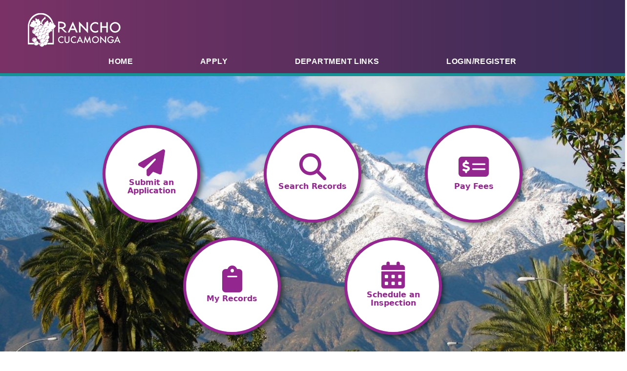

--- FILE ---
content_type: text/html; charset=utf-8
request_url: https://aca-prod.accela.com/cityofrc/Default.aspx
body_size: 5114
content:

<!DOCTYPE html>
<!--*** Language declaration end ***-->

<!--[if lt IE 7]>      <html class="no-js lt-ie9 lt-ie8 lt-ie7"> <![endif]-->
<!--[if IE 7]>         <html class="no-js lt-ie9 lt-ie8"> <![endif]-->
<!--[if IE 8]>         <html class="no-js lt-ie9"> <![endif]-->
<!--[if gt IE 8]><!-->
<html lang="en">
	<!--<![endif]-->

	<head>
		<meta charset="utf-8" />
		<!-- <meta http-equiv="X-UA-Compatible" content="IE=edge"> -->
		<title>City of Rancho Cucamonga Citizen Portal</title>
		<meta name="description" content="City of Rancho Cucamonga Citizen Portal" />
		<meta http-equiv="Cache-Control" content="max-age=31536000" />
		<link rel="icon" href="/CITYOFRC/Customization/common/img/ranchocucamonga.ico" type="image/x-icon">
		<!-- INCLUDE REQUIRED PACKAGES -->
		<!-- //Libraries -->
		<link rel="preconnect" href="https://fonts.googleapis.com">
		<link rel="preconnect" href="https://fonts.gstatic.com" crossorigin>
		<link href="https://fonts.googleapis.com/css2?family=Roboto+Flex:opsz,wght@8..144,100..1000&display=swap" rel="stylesheet">
		<link media="screen" rel="stylesheet" href="https://cdn.jsdelivr.net/npm/bootstrap@5.0.0-beta1/dist/css/bootstrap.min.css" integrity="sha384-giJF6kkoqNQ00vy+HMDP7azOuL0xtbfIcaT9wjKHr8RbDVddVHyTfAAsrekwKmP1" crossorigin="anonymous" />

		<script src="https://code.jquery.com/jquery-3.5.1.js" integrity="sha256-QWo7LDvxbWT2tbbQ97B53yJnYU3WhH/C8ycbRAkjPDc=" crossorigin="anonymous"></script>
		<script defer src='/CITYOFRC/customization/CITYOFRC/globalcustomscriptbefore.js'></script>
		<link rel="stylesheet" href='/CITYOFRC/customization/CITYOFRC/style_override.css' />
		<script defer src='/CITYOFRC/customization/common/js/ParentIframeCode.min.js'></script>
		<script>
			
			var interval1 = setInterval(() => {
				try {
					$(document).ready(function () {
						if ("False" == "True") {
							//LOGGED IN VALUES
							$(".loggedin").show();
							$(".loggedout").hide();
						} else {
							//LOGGED OUT
							$(".loggedin").hide();
							$(".loggedout").show();
						}
						clearInterval(interval1);
					});
				} catch (e) {
					// console.log("oof");
				}
			}, 100);
			function openWizardLegacy(type, node){
				
                var tree_ID = "397026965";
				
                console.log('node: ', node);
				if (!node){
					node = "none";
				}
				var apikey = "90924EDD-DBD1-46F8-81F3-7D5E79E02955";
                var wizlink;
                wizlink = `https://gqapi.grayquarter.com/api/gwiz?z=embed&tree_id=${tree_ID}&apikey=${apikey}&variables=publicUserID|startNodeID&values=none|${node}`;
                $(".aca_wrapper")[0].insertAdjacentHTML("beforeEnd", "<iframe style='width: 90%;margin: 20px 5%; border-radius: 5px; box-shadow: 5px 5px 10px 2px black;' id='ACAFrameWizard'></iframe>");
                $("#ACAFrameWizard").attr("src", wizlink);
                $("#options-container").css("display","none");
                $("#login-page").css("display","none");
				$("#circle-layout").css("display", "none");
   
                iFrameResize({ log: true, checkOrigin: ['https://aca-supp.accela.com', 'https://aca-test.accela.com', 'https://aca-prod.accela.com', 'https://gwiz.grayquarter.com','https://aca.grayquarter.com', 'https://apps.grayquarter.com'] }, '#ACAFrameWizard')
            }
		</script>
		<!-- <script>
			var wizardTreeID = "829673989";
			var resumeWizardTreeID = getUrlParam("resumeWizardTreeID");
			var resumeWizardSessionID = getUrlParam("resumeWizardSessionID");
			var resumeWizardReturnNode = getUrlParam("resumeWizardReturnNode");
			if (!!resumeWizardTreeID && !!resumeWizardSessionID && !!resumeWizardReturnNode) {
				resumeWizard(resumeWizardTreeID, resumeWizardSessionID, resumeWizardReturnNode);
			} 
		
		function resumeWizard(tree_id, session_id, returnNode) {
			console.log("Resuming wizard with tree_id: " + tree_id + " and session_id: " + session_id);
			console.log("Returning to node: " + returnNode);
			let wizlink = `https://gwiz.grayquarter.com/deploy/tree.php?z=embed&tree_id=${tree_id}&session_id=${session_id}`;
			if (returnNode) {
				wizlink += `&click_text=Next&next_node=${returnNode}`;
			}
			let publicUserID2 = `none`;
			if (publicUserID2) {
				wizlink += `&variables=publicUserID2&values=${publicUserID2}`;
			} else {
				console.log("No public user ID found, using default");
				publicUserID2 = "MTB";
			}
			
			$(".aca_wrapper")[0].insertAdjacentHTML("beforeEnd","<iframe style='height: 650px; width: 90%;margin: 20px 5%; border-radius: 5px; box-shadow: 5px 5px 10px 2px black; padding: 0;' id='ACAFrameWizard'></iframe>");
			$("#ACAFrameWizard").attr("src", wizlink);
			$("#options-container").css("display","none");
			$("#login-page").css("display","none");
		
			iFrameResize({ log: true, checkOrigin: ['https://aca-supp.accela.com', 'https://aca-test.accela.com', 'https://gwiz.grayquarter.com','https://aca.grayquarter.com', 'https://apps.grayquarter.com'] }, '#ACAFrameWizard')
		}
		function openWizard(type, node){
			var tree_ID = "829673989";
			console.log('node: ', node);
			if (!node){
				node = "none";
			}
			let publicUserID = `none`;
			var apikey = "92E4BFCD-FB54-4B84-AA29-8A27A8F3A440";
			var wizlink = `https://gqapi.grayquarter.com/api/gwiz?z=embed&tree_id=${tree_ID}&apikey=${apikey}&variables=publicUserID|startNodeID&values=${publicUserID}|${node}`;
						
			var $wrapper = $(".aca_wrapper");
    		var $existingIframe = $("#ACAFrameWizard");

    		if ($existingIframe.length === 0) {
        		// No iframe exists – create one
        		$wrapper[0].insertAdjacentHTML("beforeEnd", "<iframe style='width: 90%; min-height: 400px; margin: 20px 5%; border-radius: 5px; box-shadow: 5px 5px 10px 2px black;' id='ACAFrameWizard'></iframe>");
        		$existingIframe = $("#ACAFrameWizard");
    		}

    		// Set or update iframe source
    		$existingIframe.attr("src", wizlink);

						$(".aca_wrapper")[0].insertAdjacentHTML("beforeEnd","<iframe style='height: 650px; width: 90%;margin: 20px 5%; border-radius: 5px; box-shadow: 5px 5px 10px 2px black; padding: 0;' id='ACAFrameWizard'></iframe>");
						$("#ACAFrameWizard").attr("src", wizlink);
						$("#options-container").css("display","none");
						$("#login-page").css("display","none");
		   
						iFrameResize({ log: true, checkOrigin: ['https://aca-supp.accela.com', 'https://aca-test.accela.com', 'https://gwiz.grayquarter.com','https://aca.grayquarter.com', 'https://apps.grayquarter.com'] }, '#ACAFrameWizard')
		}

		function getUrlParam(name, url) {
			name = name.replace(/[\[]/, "\\[").replace(/[\]]/, "\\]");
			var regexS = "[\\?&]" + name + "=([^&#]*)";
			var regex = new RegExp(regexS);
			var results = url ? regex.exec(url) : regex.exec(window.location.href);
			if (results === null) return "";
			else return results[1];
		}
		</script> -->
		<script>
			var wizardTreeID = "825705709";
			$(document).ready(function () {
			var resumeWizardTreeID = getUrlParam("resumeWizardTreeID");
			var resumeWizardSessionID = getUrlParam("resumeWizardSessionID");
			var resumeWizardReturnNode = getUrlParam("resumeWizardReturnNode");
			if (!!resumeWizardTreeID && !!resumeWizardSessionID && !!resumeWizardReturnNode) {
				resumeWizard(resumeWizardTreeID, resumeWizardSessionID, resumeWizardReturnNode);
			}
			});
		
		function resumeWizard(tree_id, session_id, returnNode) {
			console.log("Resuming wizard with tree_id: " + tree_id + " and session_id: " + session_id);
			console.log("Returning to node: " + returnNode);
			let wizlink = `https://gwiz.grayquarter.com/deploy/tree.php?z=embed&tree_id=${tree_id}&session_id=${session_id}`;
			if (returnNode) {
				wizlink += `&click_text=Next&next_node=${returnNode}`;
			}
			let publicUserID2 = `none`;
			if (publicUserID2) {
				wizlink += `&variables=publicUserID2&values=${publicUserID2}`;
			} else {
				console.log("No public user ID found, using default");
				publicUserID = "MTB";
			}
		
			$(".aca_wrapper")[0].insertAdjacentHTML("beforeEnd","<iframe style='height: 650px; width: 90%;margin: 20px 5%; border-radius: 5px; box-shadow: 5px 5px 10px 2px black; padding: 0;' id='ACAFrameWizard'></iframe>");
			$("#ACAFrameWizard").attr("src", wizlink);
			$("#options-container").css("display","none");
			$("#login-page").css("display","none");
			$("#circle-layout").hide();
		
			iFrameResize({log: false, checkOrigin: ["https://gwiz.grayquarter.com", "https://aca.grayquarter.com", "https://aca-nonprod.accela.com", "https://aca-prod.accela.com", 'https://prmd.sonomacounty.ca.gov', 'https://prmdstg.sonomacounty.ca.gov', "https://prmduat.sonomacounty.ca.gov"]}, "#ACAFrame");
		}
		function openWizard(type, node) {
    var tree_ID = "825705709";
    console.log('node: ', node);
    if (!node) {
        node = "none";
    }
    var apikey = "90924EDD-DBD1-46F8-81F3-7D5E79E02955";
    var wizlink = `https://gqapi.grayquarter.com/api/gwiz?z=embed&tree_id=${tree_ID}&apikey=${apikey}&variables=publicUserID|startNodeID&values=none|${node}`;

    var $wrapper = $(".aca_wrapper");
    var $existingIframe = $("#ACAFrameWizard");

    if ($existingIframe.length === 0) {
        // No iframe exists – create one
        $wrapper[0].insertAdjacentHTML("beforeEnd", 
            "<iframe style='width: 90%; min-height: 400px; margin: 20px 5%; border-radius: 5px; box-shadow: 5px 5px 10px 2px black;' id='ACAFrameWizard'></iframe>"
        );
        $existingIframe = $("#ACAFrameWizard");
    }

    // Set or update iframe source
    $existingIframe.attr("src", wizlink);

    // Hide other elements
    $("#options-container").hide();
    $("#login-page").hide();
    $("#circle-layout").hide();

    iFrameResize({ 
        log: true, 
        checkOrigin: [
            'https://aca-prod.accela.com',
            'https://aca-supp.accela.com',
            'https://aca-test.accela.com',
            'https://gwiz.grayquarter.com',
            'https://aca.grayquarter.com',
            'https://apps.grayquarter.com'
        ] 
    }, '#ACAFrameWizard');
}
window.addEventListener('load', function () {
				// Parse the URL query parameters
				const params = new URLSearchParams(window.location.search);
 
				// Check if 'openWizard' is set to 'true'
				if (params.get('openWizard') === 'true') {
					openWizard();
				}
			});
		function getUrlParam(name, url) {
			name = name.replace(/[\[]/, "\\[").replace(/[\]]/, "\\]");
			var regexS = "[\\?&]" + name + "=([^&#]*)";
			var regex = new RegExp(regexS);
			var results = url ? regex.exec(url) : regex.exec(window.location.href);
			if (results === null) return "";
			else return results[1];
		}
		
			</script>
		
		<script>
			window.addEventListener('load', function () {
				var loader = document.getElementById('coverScreen');
				loader.style.display = 'none';
				var body = document.getElementsByTagName('body')[0];
				body.style.display = 'auto';
				console.log("page is fully loaded");
			});
		</script>
		
		<script>
			const handleVariableLink = (element, pageTarget) => {
				if (!pageTarget) {
					target = "_self";
				}
				console.log(element);
				if ("False" == "True") {
					window.open(element.getAttribute("loggedInLink"), pageTarget);
					console.log("logged in and navigating to " + element.getAttribute("loggedInLink"));
				} else {
					window.open(element.getAttribute("loggedOutLink"), pageTarget);
					console.log("logged out and navigating to " + element.getAttribute("loggedOutLink"));
				}
			}
		</script>
		<script>
			window.addEventListener('load', function () {
				console.log("page is fully loaded");
				var announcementModal = document.getElementById('announcementModal');
				if (!sessionStorage.getItem('alertShown')) {
				announcementModal.classList.remove("hide");
				announcementModal.classList.add("unhide");
				sessionStorage.setItem('alertShown', 'true');
				}
			});
		</script>
	</head>
	<div id="coverScreen" class="loaderBackground">
        <div id="coverScreen" class="loader"></div>
        <p id="coverScreen" class="loadingText">Loading...</p>
        </div>
	<body style="display: none;">
		
		<div id="LoggedOut"></div>
		
		<div class="aca_wrapper gq-aca-wrapper" id="ACAFrame" style="flex-direction:column;">
							
			
			<div class="home-wrapperaspx" style="display:flex; background:none;">
				<section class="card-container" id="circle-layout">
					<!-- <span class="login-option-three loggedout">
						<span class="loginoptionthree-title">Permitting Online Portal</span>
						<div class="login-buttons-wrapper">
						<a class="loginoptionthree-login" href="/CITYOFRC/Login.aspx?ReturnUrl=/CITYOFRC/Customization/common/home.aspx">Log In</a>
						<a class="loginoptionthree-register" href="/CITYOFRC/CommunityView/account/new">Register</a>
					</div>
					</span> -->
					 
						<ul class="loggedOut" id="agency-cardlist">
					 
						
						<li class="circle_container">
							<a href='#' onclick="openWizard()" class="card-link circle_color" title="Submit an Application">
								<div class="inside-circle">
									<div class="icon_helper">
										<i class="gq-fa gq-fa-paper-plane" alt="Submit an Application"></i>
									</div>
									<div class="card__title">
										<span>Submit an Application</span>
									</div>
								</div>
							</a>
						</li>
						<!-- <li class="circle_container">
							<a href='#' onclick="openWizardLegacy()" class="card-link circle_color" title="Application Selector Wizard">
								<div class="inside-circle">
									<div class="icon_helper">
										<i class="gq-fa gq-fa-hat-wizard" alt="Application Selector Tool"></i>
									</div>
									<div class="card__title">
										<span>Application Selector Wizard</span>
									</div>
								</div>
							</a>
						</li> -->
						<li class="circle_container">
							<a href='#' class="card-link circle_color" title="Search Records">
								<div class="inside-circle">
									<div class="icon_helper">
										<i class="gq-fas gq-fa-magnifying-glass" alt="Search Records"></i>
									</div>
									<div class="card__title">
										<span>Search Records</span>
									</div>
								</div>
							</a>
							<div class="tooltip-content">
								
								<p class="tooltip-modules"><a href="/CITYOFRC/Cap/CapHome.aspx?module=Building">Building</a></p>
								<p class="tooltip-modules"><a href="/CITYOFRC/Cap/CapHome.aspx?module=Planning">Planning</a></p>
								<p class="tooltip-modules"><a href="/CITYOFRC/Cap/CapHome.aspx?module=Engineering">Engineering</a></p>
								<p class="tooltip-modules"><a href="/CITYOFRC/Cap/CapHome.aspx?module=Fire">Fire District</a></p>
							</div>
						</li>
						<li class="circle_container">
							<a href='/CITYOFRC/Cap/MyRecordsCap.aspx' class="card-link circle_color" title="Pay Fees">
								<div class="inside-circle">
									<div class="icon_helper">
										<i class="gq-fa gq-fa-money-check-dollar" alt="Pay Fees"></i>
									</div>
									<div class="card__title">
										<span>Pay Fees</span>
									</div>
								</div>
							</a>
						</li>
						<li class="circle_container">
							<a target="_self" href="/CITYOFRC/Cap/MyRecordsCap.aspx" class="card-link circle_color" title="My Records">
								<div class="inside-circle">
									<div class="icon_helper">
										<i class="gq-fas fa-duotone gq-fa-clipboard" alt="My Records"></i>
									</div>
									<div class="card__title">
										<span>My Records</span>
									</div>
								</div>
							</a>
						</li>

						<li class="circle_container">
							<a target="_self" href="/CITYOFRC/Customization/common/chooser.aspx" class="card-link circle_color" title="Schedule an Inspection">
								<div class="inside-circle">
									<div class="icon_helper">
										<i class="gq-fas fa-duotone gq-fa-calendar-days" alt="Schedule an Inspection"></i>
									</div>
									<div class="card__title">
										<span>Schedule an Inspection</span>
									</div>
								</div>
							</a>
							<!-- <div class="tooltip-content">
								<p class="tooltip-modules"><a target="_blank" href="#">Building & Safety Inspection</a></p>
								<p class="tooltip-modules"><a target="_blank" href="#">Engineering Inspection</a></p>
							</div> -->
						</li>
						
					</ul>
				</section>
				
				<!-- <iframe class="loggedout" id="login-frame" title="ACA Login Page" style="background: white" src="https://aca.grayquarter.com/CityofRC/login.aspx?ReturnUrl=/CityofRC/login.aspx"></iframe> -->
			</div>
			
		</div>
	</body>
</html>


--- FILE ---
content_type: text/html
request_url: https://aca-prod.accela.com/cityofrc/customization/common/headery.html
body_size: 4343
content:


<div id="skip-to-content-container" id="topofpage">
    <a href="#ACAFrame" xy class="visuallyhidden focusable" id="skip-to-content-link">Skip to main content</a>
</div>
<div id="HeaderContent" role="banner">
    <div id="gq-navMenu-container">
        <div class="logo-search-wrapper">
            <div id="gq-logo-holder">
                <a href="/CITYOFRC/Default.aspx" id="gq-logo-atag" alt="Rancho Cucamonga County Logo" title="Home"></a>
            </div>
        <!-- <div class="login-search-wrapped">
            <div class="searchwrap" id="searchbox" role="search" style="display: flex;flex-direction: row;padding-right: 15px;">
                
                <input type="text" id="search_text_gq" class="searchfield" placeholder="Search..." title="Search..." style="border-radius: 5px 0 0 5px;border: none;">
                <button onclick="globalsearch()" id="searchButtonHeader" style="border-radius: 0 5px 5px 0;border: none;width:40px;" title="Global Search" class="searchfieldbutton" type="button"><svg xmlns="http://www.w3.org/2000/svg" style="transform: scale(.85);" width="28" height="28" fill="#000000" viewBox="0 0 256 256"><path d="M229.66,218.34l-50.07-50.06a88.11,88.11,0,1,0-11.31,11.31l50.06,50.07a8,8,0,0,0,11.32-11.32ZM40,112a72,72,0,1,1,72,72A72.08,72.08,0,0,1,40,112Z"></path></svg></button>
            </div>
        </div> -->
        </div>
        <nav id="gq-navMenu">
            <button type="button" onclick="toggleHamburger()" id="gq-menu-button" class="dropbtn" aria-expanded="false" aria-controls="gq-menuItems">
            Menu
            <i id="dropbtn" class="gq-fa gq-fa-bars gq-fa-sm"></i>
            </button>
            <ul id="gq-menuItems">
                <li id="home-list">
                    <a id="home-menuitem" class="fullscreenonly" style="cursor: pointer" href="/CITYOFRC/Default.aspx">Home</a>
                    <button type="button" class="dropdownonly" style="cursor: pointer" id="home-menuitem2" onclick="returnHome()">Home</button>
                    
                </li>
                <li id="Start-list">
                    <a target="_self" id="Start-menuitem" class="fullscreenonly" href="/CITYOFRC/Customization/common/home.aspx?openWizard=true" >Apply</a>
                    <button type="button" class="dropdownonly" target="_self" id="Start-menuitem2" onclick="openHeaderWizard()">Apply</button>
                </li>
                <li id="Resources-list">
                    <a id="Resources-menuitem" class="fullscreenonly" style="cursor: pointer" href="?">Department Links</a>
                    <button type="button" id="Resources-menuitem2" class="dropdownonly" style="cursor: pointer">Department Links</button>
                    <ul id="Resources-submenu">        
                        <li><a target="_blank" href="https://www.cityofrc.us/community-development/planning">Planning Department</a></li>
                        <li><a target="_blank" href="https://www.cityofrc.us/community-development/engineering">Engineering Services Department</a></li>
                        <li><a target="_blank" href="https://www.cityofrc.us/community-development/building-safety">Building & Safety Department</a></li>
                    </ul>
                </li>
                <li id="Login-list" class="loggedout">
                    <a id="Login-menuitem" class="fullscreenonly" style="cursor: pointer" href="/CITYOFRC/Login.aspx?ReturnUrl=/CITYOFRC/Customization/common/home.aspx">Login/Register</a>
                    <button type="button" id="Login-menuitem2" class="dropdownonly" style="cursor: pointer" onclick="location.href='/CITYOFRC/Login.aspx?ReturnUrl=%2FCITYOFRC%2FCustomization%2Fcommon%2Fhome.aspx';">Login/Register</button>
                </li>
                <li class="loggedin" id="Account-list">
                    <a id="Account-menuitem" class="fullscreenonly" style="cursor: pointer" href="/CITYOFRC/Dashboard.aspx">Account</a>
                    <button type="button" id="Account-menuitem2" class="dropdownonly" style="cursor: pointer">Account</button>
                    <ul id="Account-submenu">
                        <li><a target="_self" href="/CITYOFRC/Dashboard.aspx">My Dashboard</a></li>
                        <li><a target="_self" href="/CITYOFRC/Cap/MyRecordsCap.aspx?TabName=Home&TabList=Home">My Records</a></li>
                        <li><a target="_self" href="/CITYOFRC/Account/AccountManager.aspx">My Account</a></li>
                        <li><a target="_self" href="/CITYOFRC/MyCollection/MyCollectionManagement.aspx">My Collections</a></li>
                    </ul>
                </li>
                <li class="loggedin">
                    <a type="button" id="logout-buttonitem" class="loggedin" style="cursor: pointer" target="_self" href="/CITYOFRC/Logout.aspx" style="text-decoration: none;color: inherit;">Logout</a>
                </li>
            </ul>
        </nav>
        <div id="google-translate-container">
            <div id="google_translate_element"></div>
        </div>
        <style>
            html {
                height: auto !important;
            }
            body {
                display: block !important;
                position: initial !important;
                min-height: auto !important;
            }
        
            .goog-te-combo,
            .goog-te-banner *,
            .goog-te-ftab *,
            .goog-te-menu *,
            .goog-te-menu2 *,
            .goog-te-balloon * {
                font-family: arial;
                font-size: 10pt;
                background-image: url("https://www.gstatic.com/images/branding/product/2x/translate_24dp.png");
                background-position: 5px 5px;
                background-size: 18px;
                background-repeat: no-repeat;
                text-indent: 16px;
                background-color: #fff;
                color: #000 !important;
            }
        
            .goog-logo-link {
                display: none !important;
            }
        
            .goog-te-gadget {
                color: transparent !important;
            }
            .goog-te-gadget span{
                background-color: white;
                padding: 1px;
                border-radius: 3px;
            }
            .goog-te-gadget .goog-te-combo {
                margin: 2px 0 !important;
                border-radius: 15px !important;
            }
        
            .goog-te-combo {
                border: 1px solid !important;
                border-color: #bcc9d7 #96a3b1 #96a3b1 #bcc9d7 !important;
                border-radius: 50px !important;
                height: 31px !important;
                padding: 0 1px 0 0.25rem !important;
                width: 156px;
            }
        </style>

    </div>
    
</div>
<script>
    function returnHome() {
    var baseUrl = window.location.origin;
    
    window.location.href = baseUrl + '/CITYOFRC/Customization/common/home.aspx';
    console.log("Redirecting to home page: " + baseUrl + '/PIMA/Customization/common/home.aspx');
}

    function openHeaderWizard(){
        var baseUrl = window.location.origin;
        window.location.href = baseUrl + '/CITYOFRC/Customization/common/home.aspx?openWizard=true';
    }
</script>
<script defer>
    $(document).ready(function () {
        $(".aca_wrapper").hover(function () {
            $("[id$='-submenu']").removeClass("active");
        });
        $("#gq-menuItems > li").hover(
            function () {
                if ($(window).width() > 1200) {
                    $("[id$='-submenu']").removeClass("active");
                    var id = this.id.split("-")[0];
                    $("#" + id + "-submenu").addClass("active");
                }
            },
            function () {
                if ($(window).width() > 1200) {
                    var id = this.id.split("-")[0];
                }
            }
        );
 
        // Open the specific submenu when clicking on a list item
        $("#gq-menuItems > li").click(function () {
            //if the target has a class of active, remove it
            var id = this.id.split("-")[0]; // Extract the ID part needed to target the submenu
            if ($("#" + id + "-submenu").hasClass("active")) {
                $("#" + id + "-submenu").removeClass("active");
            } else {
                //if the target does not have a class of active, remove the class from all other targets and add it to the current target
                $("#gq-menuItems > li > ul").removeClass("active");
 
                $("#" + id + "-submenu").addClass("active"); // Add 'active' class to show the submenu
            }
        });
 
        handleNavLinksOnNonACAPage();
        handleNavLinks();
 
    });
    // ~~~~~~~~~~~~~~~~HAMBURGER MENU SCRIPTS START~~~~~~~~~~~~~~~~~~~~~~
    // Close hamburger menu when mouse leaves the area
    document.getElementById('gq-navMenu-container').addEventListener('mouseleave', function () {
        console.log('Mouse left the area');
        closeHamburger();
    });
    function closeHamburger() {
        if ($("#gq-menuItems").css("display") == "block") {
            $("#gq-menuItems").css("display", "none");
            $("#gq-menu-button").attr("aria-expanded", "false");
            $("#gq-menuItems").css("animation", "none");
        }
    }
 
 
    function toggleHamburger() {
        if ($("#gq-menuItems").css("display") == "block") {
            $("#gq-menuItems").css("display", "none");
            $("#gq-menu-button").attr("aria-expanded", "false");
            $("#gq-menuItems").css("animation", "none");
        } else {
            $("#gq-menuItems").css("display", "block");
            $("#gq-menuItems").css("animation", "slideAndFadeInFromTop .2s ease-in-out forwards");
            $("#gq-menu-button").attr("aria-expanded", "true");
        }
    }
    // ~~~~~~~~~~~~~~~~HAMBURGER MENU SCRIPTS END~~~~~~~~~~~~~~~~~~~~~~
 
</script>
<script>
    $(document).ready(function () {
    function globalsearch(text) {
        var link = window.location.origin + "/CITYOFRC/Cap/GlobalSearchResults.aspx?QueryText=" + text;
        window.location.href = link;
    }

    // Function to handle the search button click
    $("#searchButtonHeader").click(function () {
        console.log("search button clicked");
        var searchValue = $("#search_text_gq").val();
        console.log("searchValue: ", searchValue);
        if (searchValue) {
            globalsearch(searchValue);
        }
    });

    // Event listener for Enter key
    $("#search_text_gq").on('keydown', function(event) {
        if (event.key === 'Enter') {
            console.log("Enter key pressed");
            event.preventDefault(); // Prevent form submission if inside a form
            var searchValue = this.value; // Get the value from the input field
            console.log("searchValue: ", searchValue);
            if (searchValue) {
                globalsearch(searchValue); // Call the globalsearch function with the input value
            }
        }
    });
});
</script>
<script> 
    $(document).ready(function () {
     // ~~~~~~~~~~~~~~~~ MODAL SCRIPTS START ~~~~~~~~~~~~~~~~~~~~~~
     $(".open-modal-btn").click(function () {
         // Get the modal ID from the clicked button's data attribute
         const modalId = $(this).data('modal-id');
         // Remove the 'hide' class from the modal with the matching ID
         $('#' + modalId).removeClass("hide");
         // add class unhide to the modal    
         $('#' + modalId).addClass("unhide");
     });
    
     // Close the modal
     $(".gq-close-modal-btn").click(function () {
         // Get the modal ID from the clicked button's data attribute
         const modalId = $(this).data('modal-id');
         // Add the 'hide' class to the modal with the matching ID
         $('#' + modalId).addClass("hide");
         // remove class unhide from the modal
         $('#' + modalId).removeClass("unhide");
     });
    
     // Also close modal if it's active and clicked outside of
     $(document).on('click', '.gq-modal-overlay', function (e) {
         // Check if the clicked target is the modal itself
         if ($(e.target).is(this)) {
             // Get the modal ID from the clicked modal's data attribute
             const modalId = $(this).data('modal-id');
             // Add the 'hide' class to the modal with the matching ID
             $('#' + modalId).addClass("hide");
             // remove class unhide from the modal
             $('#' + modalId).removeClass("unhide");
         }
     });
    })
     // ~~~~~~~~~~~~~~~~ MODAL SCRIPTS END ~~~~~~~~~~~~~~~~~~~~~~
    
    </script>
    <!-- <script>
        const handleVariableLink = (element, pageTarget) => {
            if (!pageTarget) {
                target = "_self";
            }
            console.log(element);
            if ("<%=IsUserAuthenticated.ToString()%>" == "True") {
                window.open(element.getAttribute("loggedInLink"), pageTarget);
                console.log("logged in and navigating to " + element.getAttribute("loggedInLink"));
            } else {
                window.open(element.getAttribute("loggedOutLink"), pageTarget);
                console.log("logged out and navigating to " + element.getAttribute("loggedOutLink"));
            }
        }
    </script> -->
<!-- Gray Quarter Specific -->


--- FILE ---
content_type: text/html
request_url: https://aca-prod.accela.com/cityofrc/customization/common/bottomy.html
body_size: 3314
content:
<div id="FooterContent">
    
    <footer>
        
        <div class="footer-main-content">
            <ul class="wsfd-info">
                <li class="footer-logo">
                    <a href="http://cityofrc.us/" id="gq-logo-atag-footer" alt="Agency" title="Home"></a>
                    <span class="Agency-address" style="display: flex;flex-direction: row;">
                        <div class="address-flexd" style="flex-direction: column;display: flex;justify-content: center;align-items: center;margin-top: 10px;">
                        <div style="display: flex;flex-direction: row;gap: 10px;"><a href="#" target="_blank" style="text-decoration: none;">10500 Civic Center Dr, Rancho Cucamonga, CA 91730</a></div>
                        <div style="display: flex;flex-direction: row;gap: 10px;"><p>Phone: (909)-477-2700</p></div>
                        </div>
                    </span>
                    <ul class="foot-navOneB" style="flex-direction: row;gap: 15px;padding-bottom: 5px;">
                        <li class="test-navB" style="width: 45px;height: 45px; align-items: center; justify-content: center; display: flex;"><a href="https://www.instagram.com/cityofranchocucamonga"><svg xmlns="http://www.w3.org/2000/svg" width="32" height="32" fill="#fff" viewBox="0 0 256 256"><path d="M128,80a48,48,0,1,0,48,48A48.05,48.05,0,0,0,128,80Zm0,80a32,32,0,1,1,32-32A32,32,0,0,1,128,160ZM176,24H80A56.06,56.06,0,0,0,24,80v96a56.06,56.06,0,0,0,56,56h96a56.06,56.06,0,0,0,56-56V80A56.06,56.06,0,0,0,176,24Zm40,152a40,40,0,0,1-40,40H80a40,40,0,0,1-40-40V80A40,40,0,0,1,80,40h96a40,40,0,0,1,40,40ZM192,76a12,12,0,1,1-12-12A12,12,0,0,1,192,76Z"></path></svg></a></li>
                        <li class="test-navB" style="width: 45px;height: 45px; align-items: center; justify-content: center; display: flex;"><a href="https://www.facebook.com/CityofRanchoCucamonga/"><svg xmlns="http://www.w3.org/2000/svg" width="32" height="32" fill="#fff" viewBox="0 0 256 256"><path d="M128,24A104,104,0,1,0,232,128,104.11,104.11,0,0,0,128,24Zm8,191.63V152h24a8,8,0,0,0,0-16H136V112a16,16,0,0,1,16-16h16a8,8,0,0,0,0-16H152a32,32,0,0,0-32,32v24H96a8,8,0,0,0,0,16h24v63.63a88,88,0,1,1,16,0Z"></path></svg></a></li>
                        <li class="test-navB" style="width: 45px;height: 45px; align-items: center; justify-content: center; display: flex;"><a href="http://x.com/cityofrc"><svg xmlns="http://www.w3.org/2000/svg" width="32" height="32" fill="#fff" viewBox="0 0 256 256"><path d="M214.75,211.71l-62.6-98.38,61.77-67.95a8,8,0,0,0-11.84-10.76L143.24,99.34,102.75,35.71A8,8,0,0,0,96,32H48a8,8,0,0,0-6.75,12.3l62.6,98.37-61.77,68a8,8,0,1,0,11.84,10.76l58.84-64.72,40.49,63.63A8,8,0,0,0,160,224h48a8,8,0,0,0,6.75-12.29ZM164.39,208,62.57,48h29L193.43,208Z"></path></svg></a></li>
                </ul>
                </li>
            <ul class="foot-navOnewrapper" style="display: flex;flex-direction: row;"> 
                <ul class="foot-navOne" style="display: flex;flex-direction: column;"><p class="navone-title">CODES & ORDINANCES</p>
                    <a target="_blank" href="https://ecode360.com/RA4992" class="test-nav">Rancho Cucamonga Code of Ordinances</a>
                    <a target="_blank" href="https://codelibrary.amlegal.com/codes/sanbernardino/latest/sanberncty_ca/0-0-0-146479" class="test-nav">San Bernardino County Code of Ordinances</a>
                    <a target="_blank" href="https://leginfo.legislature.ca.gov/" class="test-nav">California State Statutes</a>
                    <a target="_blank" href="https://cityofrc.us/construction-development/construction-and-demolition-diversion-program" class="test-nav">Construction & Demolition Diversion Program</a>
                </ul>
                <ul class="foot-navOne" style="display: flex;;flex-direction: column;"><p class="navone-title">CITY & COUNTY LINKS</p>
                    <a href="https://www.cityofrc.us/" target="_blank" class="test-nav">Rancho Cucamonga Website</a>
                    <a href="https://sbcounty.gov/" target="_blank" class="test-nav">San Bernardino County Website</a>
                    <a href="https://cityofrc.us/RC2GO" target="_blank" class="test-nav">RC2GO Reporting</a>
                    <a href="https://cityofrc.us/businesslicensing" target="_blank" class="test-nav">Business Licensing</a>
                    <a href="https://mytaxcollector.com/" target="_blank" class="test-nav">Tax Collector</a>
                    <a href="https://www.cvwdwater.com/" target="_blank" class="test-nav">Cucamonga Valley Water District Website</a>
                    <a href="https://dph.sbcounty.gov/" target="_blank" class="test-nav">San Bernardino County Health Department Website</a>
                    <a href="https://www.cityofrc.us/your-government/transparency/public-records-requests" target="_blank" class="test-nav">Rancho Cucamonga Public Records Request</a>

                    
                </ul>
                <ul class="foot-navOne" style="display: flex;flex-direction: column;"><p class="navone-title">DOCUMENTS & FORMS</p>
                    <a href="https://gosolarapp.org/" target="_blank" class="test-nav">SolarAPP+ Website</a>
                    <a href="https://cityofrc.us/sites/default/files/2020-10/EDR%20Submittal%20Process.pdf" target="_blank" class="test-nav">EDR Submittal Process</a>
                    <a href="https://cityofrc.us/sites/default/files/2025-03/Notice_to_Property_Owner.pdf" target="_blank" class="test-nav">Notice to Property Owner Form</a>
                    <a href="https://cityofrc.us/sites/default/files/2020-10/Authorization%20of%20Agent%20to%20Act%20on%20Property%20Owner%20Behalf.pdf" target="_blank" class="test-nav">Authorization of Agent Form</a>
                    <a href="https://cityofrc.us/sites/default/files/2021-02/Subcontractor%20List_0.pdf" target="_blank" class="test-nav">Sub-Contractor List Form</a>
                    <a href="https://cityofrc.us/sites/default/files/2024-06/RC%20ADU%20Handbook_Updated%205.21.24.pdf" target="_blank" class="test-nav">Accessory Dwelling Unit Handbook</a>
                    <a href="https://cityofrc.us/sites/default/files/2023-04/C%26D_Self-Haul%20Permit_Checklist_2023.pdf" target="_blank" class="test-nav">Self-Haul Permit Requirement Checklist</a>
                    <a href="https://www.cityofrc.us/sites/default/files/2020-10/Pool%20Subcontractor%20List.pdf" target="_blank" class="test-nav">Swimming Pool / Spa Sub-Contractor List Form</a>

                </ul>
                
            </ul>
            </ul>
            <ul class="foot-navOneBottom" style="flex-direction: row;gap: 15px;padding-bottom: 20px;">
                <li class="test-navB" href="#" style="width: 45px;height: 45px; align-items: center; justify-content: center; display: flex;"><svg xmlns="http://www.w3.org/2000/svg" width="32" height="32" fill="#fff" viewBox="0 0 256 256"><path d="M128,80a48,48,0,1,0,48,48A48.05,48.05,0,0,0,128,80Zm0,80a32,32,0,1,1,32-32A32,32,0,0,1,128,160ZM176,24H80A56.06,56.06,0,0,0,24,80v96a56.06,56.06,0,0,0,56,56h96a56.06,56.06,0,0,0,56-56V80A56.06,56.06,0,0,0,176,24Zm40,152a40,40,0,0,1-40,40H80a40,40,0,0,1-40-40V80A40,40,0,0,1,80,40h96a40,40,0,0,1,40,40ZM192,76a12,12,0,1,1-12-12A12,12,0,0,1,192,76Z"></path></svg></li>
                <li class="test-navB" href="#" style="width: 45px;height: 45px;align-items: center; justify-content: center; display: flex; border-radius: 15%;"><svg xmlns="http://www.w3.org/2000/svg" width="32" height="32" fill="#fff" viewBox="0 0 256 256"><path d="M164.44,121.34l-48-32A8,8,0,0,0,104,96v64a8,8,0,0,0,12.44,6.66l48-32a8,8,0,0,0,0-13.32ZM120,145.05V111l25.58,17ZM234.33,69.52a24,24,0,0,0-14.49-16.4C185.56,39.88,131,40,128,40s-57.56-.12-91.84,13.12a24,24,0,0,0-14.49,16.4C19.08,79.5,16,97.74,16,128s3.08,48.5,5.67,58.48a24,24,0,0,0,14.49,16.41C69,215.56,120.4,216,127.34,216h1.32c6.94,0,58.37-.44,91.18-13.11a24,24,0,0,0,14.49-16.41c2.59-10,5.67-28.22,5.67-58.48S236.92,79.5,234.33,69.52Zm-15.49,113a8,8,0,0,1-4.77,5.49c-31.65,12.22-85.48,12-86,12H128c-.54,0-54.33.2-86-12a8,8,0,0,1-4.77-5.49C34.8,173.39,32,156.57,32,128s2.8-45.39,5.16-54.47A8,8,0,0,1,41.93,68c30.52-11.79,81.66-12,85.85-12h.27c.54,0,54.38-.18,86,12a8,8,0,0,1,4.77,5.49C221.2,82.61,224,99.43,224,128S221.2,173.39,218.84,182.47Z"></path></svg></li>
                <li class="test-navB" href="#" style="width: 45px;height: 45px;align-items: center;justify-content: center; display: flex; border-radius: 15%;"><svg xmlns="http://www.w3.org/2000/svg" width="32" height="32" fill="#fff" viewBox="0 0 256 256"><path d="M128,24A104,104,0,1,0,232,128,104.11,104.11,0,0,0,128,24Zm8,191.63V152h24a8,8,0,0,0,0-16H136V112a16,16,0,0,1,16-16h16a8,8,0,0,0,0-16H152a32,32,0,0,0-32,32v24H96a8,8,0,0,0,0,16h24v63.63a88,88,0,1,1,16,0Z"></path></svg></li>
                <li class="test-navB" href="#" style="width: 45px;height: 45px;align-items: center;justify-content: center; display: flex; border-radius: 15%;"><svg xmlns="http://www.w3.org/2000/svg" width="32" height="32" fill="#fff" viewBox="0 0 256 256"><path d="M214.75,211.71l-62.6-98.38,61.77-67.95a8,8,0,0,0-11.84-10.76L143.24,99.34,102.75,35.71A8,8,0,0,0,96,32H48a8,8,0,0,0-6.75,12.3l62.6,98.37-61.77,68a8,8,0,1,0,11.84,10.76l58.84-64.72,40.49,63.63A8,8,0,0,0,160,224h48a8,8,0,0,0,6.75-12.29ZM164.39,208,62.57,48h29L193.43,208Z"></path></svg></li>
        </ul>
        </div>
        </div>
    </footer>
</div>
<script>
	function googleTranslateElementInit() {
		new google.translate.TranslateElement(
			{ pageLanguage: "en" },
			"google_translate_element"
		);
		// begin accessibility compliance
		$("img.goog-te-gadget-icon").attr("alt", "Google Translate");
		$("div#goog-gt-tt div.logo img").attr("alt", "translate");
		$("div#goog-gt-tt .original-text").css("text-align", "left");
		$(".goog-te-gadget-simple .goog-te-menu-value span").css(
			"color",
			"#000000"
		);
		$(".goog-te-combo").attr("aria-label", "google translate languages");
		$("svg.goog-te-spinner").attr("title", "Google Translate Spinner");
		$(".goog-te-gadget-simple .goog-te-menu-value span").css(
			"color",
			"#000000"
		);
	}

	$(function () {
		$.getScript(
			"//translate.google.com/translate_a/element.js?cb=googleTranslateElementInit"
		);
	});
</script>




--- FILE ---
content_type: text/css
request_url: https://aca-prod.accela.com/CITYOFRC/customization/CITYOFRC/style_override.css
body_size: 2469
content:
/* ACCELA style.css OVERRIDES GO HERE */
#divNaviMenu,
#ctl00_HeaderNavigation_divMenu {
  display: block !important;
}
 
.nav_bar_container,
#ctl00_HeaderNavigation_btnLogin,
#ctl00_HeaderNavigation_btnRegister,
#ctl00_HeaderNavigation_btnLogout {
  display: block;
}
 
#divctl00_hlSkipNavigation,
#divctl00_hlSkipToolBar {
  height: 0px !important;
}
div#ACARegisterLoginMenu{
  display: none;
}
 
 
/* Add shadow to ACA */
.aca_wrapper {
  background-image: var(--aca-background-image-url);
  background-size: cover;
  background-repeat: no-repeat;
  background-position: center;
  padding: 10px ;
  min-height: 60vh;
  display: flex;
  align-items: center;
}
 
#aspnetForm {
  overflow: hidden;
  height: auto;
}
 
.welcome-page>table>tbody>tr>td:last-child {
  order: 2 !important;
}
 
.footer {
  padding-top: 0px !important;
  border-top: 0px !important;
  height: auto !important;
  text-align: left;
}
 
.footer-title {
  font-size: 1.75rem;
  color: rgb(255, 255, 255);
  font-family: "Poppins", "sans-serif", sans-serif !important;
  font-weight: 500;
 
}
 
.footer-widget-social {
  width: 25%;
  flex: 0 0 auto;
  justify-content: space-around;
}
 
.footer-widget-links {
  width: 42%;
}
 
.menu {
  display: none;
}
.record-detail .record-summary, .record-detail .record-nav, .record-detail .record-main-section {
  width: 90%;
}
.ACA_RightItem {
  display: flex;
  flex-direction: column;
  width: 95% !important;
}
 
.ACA_Title_Bar {
  background-color: #4f2e5b !important;
  padding: 12px;
}
 
/* ~~~~~~~~~~~~~~~~~~All Records List Custom Styles Start ~~~~~~~~~~~~~~~~~~ */
.ServiceListContainer {
  display: flex;
  border-radius: 10px;
  padding-bottom: 10px;
  padding-right: 20px;
}
 
.ServiceListGroupName {
  background-color: rgb(238, 238, 238);
  border: 4px solid #4f2e5b;
  padding: 5px;
  border-radius: 5px 5px 5px 5px;
  font-size: medium;
  margin-right: 20px;
  cursor: pointer;
}
 
.ACA_Title_Color {
  color: rgb(0, 0, 0);
}
 
 
span.ACA_Title_Color {
  color: rgb(0, 0, 0);
}
 
span.ACA_Title_Color:hover {
  color: rgb(173, 173, 173);
  text-decoration: underline;
 
}
 
.ServiceItemList {
  padding: 5px;
  border-radius: 0 0 5px 5px;
  font-size: small;
}
 
.aca_checkbox {
  display: flex;
  align-items: center;
  justify-content: start;
}
 
/* .ACA_Help_Icon {
  display: none;
}
 
.ACA_Sub_Label {
  font-size: small;
  color: var(--text-color);
  display: flex !important;
  flex-direction: column;
  padding-left: 20px;
  padding-top: 5px;
  background-color: transparent;
  margin-right: 20px;
  padding-bottom: 5px;
  font-size: small;
} */
 
img.ACA_NoBorder {
}
 
[class^="container_"] {
  display: contents !important;
}
 
div#ctl00_PlaceHolderMain_BreadCrumpToolBar {
  overflow: scroll;
}
 
.ACA_Dialog {
  max-width: 95vw !important;
}
 
/*~~~~~~~~~~~~~~~~~~~~~~~All Records List Styles End ~~~~~~~~~~~~~~~~~~ */
 
 
 
 
 
/* ~~~~~~~~~~~~~~~~~~~~~~~~~~~Responsive Styles Start ~~~~~~~~~~~~~~~~~~~~~~~~~~ */
 
/*~~~~~~~~~~~~~~~~~~~~~~ LARGE SCREEN STYLES START ~~~~~~~~~~~~~~~~~~~~~~*/
.aca_wrapper>div {
  background-color: white;
  padding: 10px;
  border-radius: 10px;
  width: 85vw !important;
  max-width: 1750px;
}

/* .aca_wrapper>div>div {
  width: 100% !important;
} */
 
.ACA_NaviTitle {
  width: 80vw !important;
}
 
/* .ACA_Content {
  width: 80vw !important;
} */
 
/* .ACA_RightContent {
  width: 80vw !important;
} */

#messageSpan {
  display: block;
  /* width: 80vw !important; */
}
 
.DisclaimerContainerStyle {
  width: 80vw !important;
  padding-right: 0%;
  margin-right: 5px;
}
/*~~~~~~~~~~~~~~~~~~~~~~ LARGE SCREEN STYLES END ~~~~~~~~~~~~~~~~~~~~~~*/
 
/*~~~~~~~~~~~~~~~~~~~~~~ SMALL SCREEN STYLES START ~~~~~~~~~~~~~~~~~~~~~~*/
@media screen and (max-width: 768px) {
  .aca_wrapper {
    padding: 0%;
  }
 
  .aca_wrapper>div {
    width: 95vw !important;
    border-radius: 0px;
 
  }
 
  .ACA_NaviTitle {
    width: 90vw !important;
  }
 
  .ACA_Content {
    width: 90vw !important;
    padding-right: 10px;
 
  }
 
  .ACA_RightContent {
    width: 90vw !important;
    padding-right: 10px;
 
  }
 
  #messageSpan {
    width: 90vw !important;
  }
 
  .DisclaimerContainerStyle {
    width: 90vw !important;
  }
 
  .ServiceListContainer {
    flex-direction: column;
  }
 
  .ServiceListGroupName {
    margin-right: 0px;
    margin-bottom: 10px;
  }
 
  .ServiceItemList {
    margin-right: 0px;
  }
 
  .ACA_Sub_Label {
    padding-left: 0px;
    margin-right: 0px;
  }
 
  .ServiceItemList {
    padding: 5px;
    border-radius: 5px;
    font-size: small;
  }
 
  .ACA_Sub_Label {
    padding-left: 0px;
    padding-top: 5px;
    margin-right: 0px;
    padding-bottom: 5px;
    font-size: small;
  }
 
  .ServiceListGroupName {
    margin-right: 0px;
    margin-bottom: 10px;
  }
 
  .ServiceItemList {
    margin-right: 0px;
  }
 
  .ACA_Sub_Label {
    padding-left: 0px;
    margin-right: 0px;
  }
 
  .ServiceItemList {
    padding: 5px;
    border-radius: 5px;
    font-size: small;
  }
 
  .ACA_Sub_Label {
    padding-left: 0px;
    padding-top: 5px;
    margin-right: 0px;
    padding-bottom: 5px;
    font-size: small;
  }
 
  .ServiceListGroupName {
    margin-right: 0px;
    margin-bottom: 10px;
  }
 
  .ServiceItemList {
    margin-right: 0px;
  }
 
  .ACA_Sub_Label {
    padding-left: 0px;
    margin-right: 0px;
  }
}

.ACA_Grid_OverFlow .ACA_GridView{
  width: 100% !important;
}

.ACA_Title_Bar h1 > span, .ACA_InfoTitle h1 > span{
  color: #fff !important;
}
.ACA_Title_Bar h1 {
  color: #fff;
}

.ACA_SubMenuList {
  border-bottom: none;
  background: #4f2e5b;
}

.ACA_SubMenuList #nav_span_links > span a {
  color: #fff !important;
}

.breadcrump-table .breadcrump-selected, .breadcrump-table .breadcrump-selected-end {
  border-bottom: 3px solid #4f2e5b;
}

.ACA_SmButton a, .ACA_SmButtonForRight a, .ACA_SmButtonDisable a, .ACA_LgButton a, .ACA_LgButtonForRight a {
  background: #4f2e5b;
}

[id$="_divShowSaveandResume"] {
  background: #4f2e5b;
  color: #fff;
}

.ACA_Continue a span {
  /* font-size: 16px; */
  background-color: #4f2e5b;
  border: 2px solid #4f2e5b;
  color: #fff;
  padding: 8px;
}
[id$="_divShowSaveandResume"]:hover:hover {
  background: #954b89 !important;
}
/*~~~~~~~~~~~~~~~~~~~~~~ SMALL SCREEN STYLES END ~~~~~~~~~~~~~~~~~~~~~~*/
 /* ~~~~~~~~~~~~~~~~~~~~~~~~~~~~Responsive Styles End ~~~~~~~~~~~~~~~~~~~~~~~~~~ */

 /* ~~~~~~~~~~ Custom Rancho Cucamonga PRODUCTION overrides ~~~~~~~~~~~~~~~~~~~~ */
 .search-sub-menu a {
  color: #fff;
}

.search-sub-menu ul > li > ul {
  border-bottom: none;
  background-color: #4f2e5b;
}

.search-sub-menu ul > li > ul > li:hover {
  background-color: #743265;
}

.search-sub-menu ul > li:hover {
  background-color: #743265;
}

span#messageSpan {
  background-color: #000 !important;
}

.ACA_Message_Notice {
  background: #4f2e5b !important;
  border-bottom: 6px solid #783265;
}
.ACA_Message_Success .ACA_Message_Content > div, .ACA_Message_Notice .ACA_Message_Content > div, .ACA_Message_Error .ACA_Message_Content > div, .message_error_contact .ACA_Message_Content > div, .ACA_Message_Success .ACA_Message_Content > span, .ACA_Message_Notice .ACA_Message_Content > span, .ACA_Message_Error .ACA_Message_Content > span, .message_error_contact .ACA_Message_Content > span, .ACA_Message_Success td a, .ACA_Message_Notice td a, .ACA_Message_Error td a, .message_error_contact td a {
  color: #fff;
  background: #4f2e5b;
}
.ACA_Message_Success {
  background: #4f2e5b;
  border-bottom: 6px solid #783265;
}
.ACA_Message_Error {
  border-bottom: 6px solid #783265;
}

--- FILE ---
content_type: text/css
request_url: https://aca-prod.accela.com/cityofrc/customization/common/css/headerfooter.css
body_size: 10622
content:
:root {
  /*Fonts*/
  --main-font-family: "Nunito Sans", sans-serif;

  /*--Header--*/
  --main-header-background: #fff;
  --main-header-background-gradient: linear-gradient(270deg,#382B55 0%,#7A3266 100%);
  --main-footer-background:  #fff;
  --button-hover-color: #4f6986;
  --button-hover-text: #ebebeb;
  --menu-background: #f5f5f5; /*Background of header Submenu Dropdowns*/
  --menu-hover: #ebebeb;
  --gq-main-text-color: #fff; /*Header Text Color*/
  --gq-backup-text-color: #050505;
  --gq-header-nav-hover: #fff; /*Header Navigation Hover Color - Set to main-text-color if no hover color on header nav desired*/
  --nav-underline-color: #4d008c;
  --menu-hover-color: #4d008c; /*Background hover color for nav items in Header Dropdown lists*/
  --header-login-background-color: #93268f;
  --header-search-icon-color: #fff;

  --header-hover-color: #464646;
  --link-text-color: #464646;

  /*--Footer--*/
  --gq-footer-text-color: #383838;
  --gq-footer-text-hover-color: #93268f;
  --social-media-icon-color: #383838;
 
  /* --back-to-top: #ffb700; */

  /*LOGO IMAGES FOR HEADER AND FOOTER*/
  --header-logo-url: url(../img/ranchoLOGO.svg);
  --footer-logo-url: url(../img/RClogo.png);
 

  /*--border-color--ff9800*/
  --border-color:  #169196;
  /* --border-color: #c60031; */
  

  /*--allcaptype--*/
  /* --allcap-accordion-background: #01689b;
  --allcap-accordion-hover-background: #132c48;
  --allcap-accordion-color: white;
  --allcap-accordion-hover-color: white;

  --allcap-accordian-background: white;

  --allcap-gqbox-background: rgb(245, 245, 245);
  --allcap-gqbox-hover-background: #ebebeb;
  --allcap-gqbox-border: 1px solid rgb(163, 163, 163);
  --allcap-gqbox-color: #246cad;
  --allcap-gqbox-hover-color: #246cad;
  --allcap-gqbox-description-color: black;
  --allcap-gqbox-hr-color: #246cad; */
}

html {
  background-color: #ffffff;
}

.gq-aca-headerfooter html {
  background-color: #ffffff;
}


/*MODAL STYLES*/
/* ~~~~~~~~~~~~~~~~~~~~~~~~~~~ Modal Styling Start ~~~~~~~~~~~~~~~~~~~~~~~~~~ */
.modal {
  display: none;
  position: fixed;
  z-index: 1;
  left: 0;
  top: 0;
  width: 100%;
  height: 100%;
  overflow: auto;
  background-color: rgb(0,0,0);
  background-color: rgba(0,0,0,0.4);
  padding-top: 60px;
}
.modal-content {
  background-color: #fefefe;
  border: 3px solid #0077c8;
  top: 40px;
  margin: 5% auto;
  padding: 20px;
  width: 80%;
  max-width: 500px;
  position: relative;
}
.modal-content h2{
  font-size: 24px !important;
  margin-top: -16px;
}
.close {
  color: #aaa;
  float: right;
  align-self: end;
  font-size: 28px;
  font-weight: bold;
}
.close:hover,
.close:focus {
  color: black;
  text-decoration: none;
  cursor: pointer;
}
.link {
  display: block;
  margin: 10px 0;
  color: #007bff;
  text-decoration: none;
}
.link:hover {
  text-decoration: underline;
}

/* ~~~~~~~~~~~~~~~~~~~~~~~~~~~ Modal Styling End ~~~~~~~~~~~~~~~~~~~~~~~~~~ */

/*END MODAL STYLES*/
/*BGB FOOTER STYLES*/
a.test-nav:hover{
  color: var(--gq-footer-text-hover-color) !important;
}
p.navone-title{
  color: var(--gq-footer-text-color);
  font-size: 18px !important;
}
li.test-navB svg{
 fill: var(--social-media-icon-color); /*social media icon colors*/
}
path#nextdoorsocial {
  fill: var(--social-media-icon-color); 
}
li.test-navB:hover svg{
    fill: #93268f; /*social media icon hover colors*/
}
li.test-navB:hover #nextdoorsocial {
  fill: #93268f; /* Change the color of the path */
}

/* END FOOTER STYLES */






/*~~~~~~~~~~~~~~~~~~~~~~~~~~~ HEADER STYLING START ~~~~~~~~~~~~~~~~~~~~~~~~~~*/
.gq-aca-headerfooter #HeaderContent {
  font-family: var(--main-font-family) !important;
  /* background-color: var(--main-header-background); */
  /* background: linear-gradient(45deg, #1e293b, #4D008C); */
  -webkit-box-shadow: 0px 11px 14px -2px rgba(0, 0, 0, 0.24);
  -moz-box-shadow: 0px 11px 14px -2px rgba(0, 0, 0, 0.24);
  box-shadow: 0px 11px 14px -2px rgba(0, 0, 0, 0.24);
  min-height: 140px;
  border-bottom: solid 6px var(--border-color);
}
.logo-search-wrapper{
  display: flex;
  justify-content: space-between;
  align-items: center;
  padding: 0 20px;
  height: 80%;
  margin-top: 12px;
}

.login-search-wrapped{
  margin-top: 30px;
  display: flex;
  flex-direction: row;
  align-items: end;
  gap: 20px;
}
#login-option-two{
  display: flex;
  align-items: center;
  justify-content: center;
  color: #fff;
  min-height: 30px;
  padding: 0 20px;
  height: 80%;
  margin-top: 12px;;
  border-radius: 10px;
  background: var(--header-login-background-color);
  font-weight: 600;
}
#login-option-two a{
  color: #fff;
  text-decoration: none;
  font-weight: 600;
}

#login-option-two:hover{
  background: var(--main-header-background);
  border: 2px solid var(--menu-hover-color);
}
#login-option-two:hover a{
  color: var(--menu-hover-color);
  text-decoration: none;
  font-weight: 600;
}
ul#gq-menuItems span{
  align-self: flex-end;
}
.gq-aca-headerfooter #gq-watermark {
  content: "";
  position: absolute;
  left: 10%;
  top: 0px;

  width: 405px;
  height: 173px;
  bottom: 0px;
  z-index: 1;
}

.gq-aca-headerfooter #gq-header-banner {
  height: 30px;
  background-color: var(--main-header-background);
}

.gq-aca-headerfooter #gq-navMenu-container {
  flex-direction: column;
  background: var(--main-header-background-gradient);
  /* background-color: var(--main-header-background); */
  color: var(--gq-main-text-color);
  height: 150px !important;
  display: flex;
  z-index: 2;
  justify-content: space-between;
}

.gq-aca-headerfooter #gq-navMenu {
  width: 100%;
  height: 40px;
  letter-spacing: .05ch;
  display: flex;
  justify-content: flex-end;
}

.gq-aca-headerfooter #gq-navMenu div {
  font-size: 16px;
}
/*~~~~~~~~~~~~~~~~~~~~~~~~~~~ HEADER STYLING END ~~~~~~~~~~~~~~~~~~~~~~~~~~*/



/* ~~~~~~~~~~~~~~~~~~~~~~~~~~~~~~ MENU STYLING START ~~~~~~~~~~~~~~~~~~~~~~~~~~~~ */
.gq-aca-headerfooter #gq-menuItems {
  width: 100% !important;
  font-size: 16px !important;
  margin-bottom: 0 !important;
  /* padding-bottom: 8px; */
  padding-left: 0 !important;
  list-style: none;
  position: relative;
  display: flex;
  justify-content: space-around;
  gap: 5px;
  text-transform: uppercase !important;
  align-items: flex-end;
  color: #0077c8;
  font-weight: 600;
}

/* Reset button styles */
button {
  background: none;
  color: inherit;
  border: none;
  padding: 0;
  font: inherit;
  cursor: pointer;
  outline: inherit;
}

.gq-aca-headerfooter #gq-menuItems button {
  background-color: transparent;
  cursor: pointer;
  /* padding: 34px 15px 33px 15px; */
  text-decoration: none;
  font-weight: bold !important;
  font-family: var(--main-font-family) !important;
  color: var(--gq-main-text-color);
  text-transform: uppercase;
}

.gq-aca-headerfooter button:focus,
.gq-aca-headerfooter button:active {
  outline: none;
}

/*~~~~~Menu list items~~~~~~~*/
.gq-aca-headerfooter #gq-menuItems>li {
  /* height: 100.5px; */
  display: flex;
  height: 70px !important;
}

.gq-aca-headerfooter #gq-menuItems>li>a {
  padding: 34px 15px 12px 15px;
  text-decoration: none;
  color: var(--gq-main-text-color) !important;
  font-weight: bold;
  display: block;
  font-size: 16px !important;
  font-family: var(--main-font-family) !important;
  justify-content: center;
  display: flex;
  align-items: center;
}
.gq-aca-headerfooter #gq-menuItems>li>a:hover{
  color: var(--gq-header-nav-hover) !important;
}

.gq-aca-headerfooter #gq-menuItems>li>button {
  margin: auto;
  width: 100%;
  font-size: 16px !important;
  height: 100%;
  font-family: var(--main-font-family) !important;
  /* text-shadow: 1px 1px 3px rgba(0,0,0,0.2), -1px 1px 3px rgba(0,0,0,0.2), 1px -1px 3px rgba(0,0,0,0.2), -1px -1px 3px rgba(0,0,0,0.2); */
}

.gq-aca-headerfooter #gq-menuItems>li>button>a {
  font-size: 16px !important;
  font-family: var(--main-font-family) !important;
  color: var(--gq-main-text-color) !important;
  text-decoration: none;
}

.gq-aca-headerfooter #gq-menuItems>li>button>a:hover {
  font-size: 16px !important;
  font-family: var(--main-font-family) !important;
  color: var(--gq-main-text-color) !important;
}

.gq-aca-headerfooter #gq-menuItems button.active {
  color: var(--main-hover-color) !important;
  /* background-color: var(--main-header-background); */
  background-color: #f5f5f5 !important;
}

.gq-aca-headerfooter #gq-menuItems>li:focus-within a~ul #gq-menuItems>li:hover button a~ul {
  display: block !important;
}
.gq-aca-headerfooter #gq-menuItems>li:focus-within{
  display: block !important;
}

#gq-menuItems>li:focus-within button~ul,
.gq-aca-headerfooter #gq-menuItems>li:hover button~ul {
  display: block !important;
}


/*~~~~~~~~~~~~~~~~~~~~~~~~~~ MENU STYLING END ~~~~~~~~~~~~~~~~~~~~~~~~~~*/


/* #gq-navMenu:focus-within {
  border: 2px solid #007BFF;  
} */
/* #gq-navMenu:focus-within{
  
  border: 2px solid #007BFF;
} */





/* ~~~~~~~~~~~~~~~~~~~~~~~~~~~ Modal Styling Start ~~~~~~~~~~~~~~~~~~~~~~~~~~ */
.hide {
  display: none;
}
 
.unhide {
  display: flex;
  justify-content: center;
}
 
.gq-modal-overlay {
 
  position: fixed;
  top: 0;
  left: 0;
  width: 100%;
  height: 100%;
  background-color: rgba(0, 0, 0, 0.5);
  z-index: 9999;
}
 
.gq-modal-wrapper {
  margin: 15% auto;
  padding: 20px;
  width: 75vw;
  background-color: #fefefe;
  border-radius: 10px;
  box-shadow: 0 0 10px rgba(0, 0, 0, 0.1);
  display: block;
  font-family: Arial, sans-serif;
  font-size: 18px;
  color: #000000;
  margin: auto;
  text-align: left;
  transition: transform 0.3s ease-in-out;
  position: relative;
  max-height: 80vh !important;
  overflow-y: auto !important;
}
 
.gq-modal-wrapper h1 {
  font-size: 24px;
  font-weight: bold;
  margin-bottom: 10px;
}
 
.gq-close-btn-wrapper {
  position: absolute;
  right: 25px;
  top: 2%;
}
 
.gq-close-modal-btn {
  color: #aaa;
  float: right;
  font-size: 28px;
  font-weight: bold;
}
 
.gq-close-modal-btn:hover,
.gq-close-modal-btn:focus {
  color: black;
  text-decoration: none;
  cursor: pointer;
}
 
.gq-close-btn-wrapper {
  display: flex;
  justify-content: flex-end;
  margin-bottom: 20px;
}
 
.gq-close-modal-btn {
  background: none;
  border: none;
  font-size: 24px;
  cursor: pointer;
}
 
.gq-modal-title {
  font-size: 30px;
  margin-bottom: 20px;
  text-align: center;
}
 
.gq-navigation-list {
  list-style-type: none;
  padding: 0;
}
 
.gq-menu-item {
  margin-bottom: 10px;
}
 
.gq-menu-link {
  display: block;
  color: #333;
  text-decoration: none;
  padding: 8px 12px;
  border-radius: 4px;
  transition: background-color 0.3s ease;
}
 
.gq-menu-link:hover {
  background-color: #f0f0f0;
}
 
.gq-additional-assistance {
  font-size: 18px;
  margin-top: 20px;
  color: black;
}
 
.gq-modal-content::-webkit-scrollbar {
  width: 12px; /* Width of the entire scrollbar */
}
 
.gq-modal-content::-webkit-scrollbar-track {
  -webkit-box-shadow: inset 0 0 6px rgba(0,0,0,0.3); /* Shadow inside the track */
  border-radius: 10px; /* Round corners for the track */
  background: transparent; /* Transparent track */
  margin-top: 10px;
  margin-bottom: 10px;
}
 
.gq-modal-content::-webkit-scrollbar-thumb {
  border-radius: 10px; /* Round corners for the thumb */
  -webkit-box-shadow: inset 0 0 6px rgba(0,0,0,0.5); /* Shadow inside the thumb */
  background-color: darkgrey; /* Color of the thumb */
}
 
 
/* ~~~~~~~~~~~~~~~~~~~~~~~~~~~ Modal Styling End ~~~~~~~~~~~~~~~~~~~~~~~~~~ */

/* ~~~~~~~~~~~~~~~~~~~~~~~~~~~ HAMBURGER STYLING START ~~~~~~~~~~~~~~~~~~~~~~~~~ */
#hamburgerContainer {
  display: flex;
  justify-content: center;
  align-items: center;
}

.flexy-button {
  display: flex;
  justify-content: center;
  align-items: center;
  /* Centers items vertically */
  width: 100%;
  border-radius: 20%/40%;
  margin-top: 20px;
  margin-right: 3vw;
  padding: 4px;
}

.gq-aca-headerfooter #gq-menu-button {
  background-color: transparent;
  color: var(--gq-main-text-color);
  cursor: pointer;
  text-decoration: none;
  text-transform: uppercase;
}
#gq-menuItems>li:focus-within button~ul, .gq-aca-headerfooter #gq-menuItems>li:hover button~ul{
  display: block !important;
}
/* Show submenu when the parent <a> or <button> element has focus or is hovered */
#gq-menuItems>li:focus-within > a:focus + button ~ ul,
#gq-menuItems>li:hover > a + button ~ ul,
#gq-menuItems>li:focus-within a:focus + button ~ ul {
  display: block !important;
}

/* Keep the dropdown visible when the <button> element has focus (this will apply for both buttons in your menu items) */
#gq-menuItems>li:focus-within button:focus + ul,
#gq-menuItems>li:hover button + ul {
  display: block !important;
}
#gq-menuItems>li:focus-within a:focus{
  display: block;

}
/* .gq-aca-headerfooter #gq-menu-button:hover {
  background-color: var(--button-hover-color);
  color: var(--button-hover-text);
} */

.gq-aca-headerfooter #gq-menu-button:active {
  background-color: var(--allcap-gqbox-color);
  color: var(--gq-main-text-color);
}

.gq-aca-headerfooter #gq-navMenu p {
  font-size: 22px !important;
  font-weight: bold;
  text-shadow: none !important;
  color: var(--gq-main-text-color);
  margin: 5px;
}

.gq-aca-headerfooter #gq-navMenu i {
  font-size: 28px !important;
  text-shadow: none !important;
  color: var(--gq-main-text-color);
  margin: 5px;
}

.gq-aca-headerfooter #gq-menu-button {
  display: none;
}

/* ~~~~~~~~~~~~~~~~~~~~~~~~ HAMBURGER STYLING END ~~~~~~~~~~~~~~~~~~~~~~ */









/* ~~~~~~~~~~~~~~~~~~~~~~~~~ HOVER MENU STYLING START ~~~~~~~~~~~~~~~~~~~~~~~~~ */
.gq-aca-headerfooter [id$="-submenu"] a {
  text-decoration: none;
  color: var(--header-hover-color) !important;
}

.gq-aca-headerfooter #gq-menuItems>ul>li>a {
  text-decoration: none;
  color: var(--header-hover-color) !important;
}

/* Define the @keyframes animation */
@keyframes slideAndFadeInFromTop {
  0% {
    opacity: 0;
  }

  100% {
    opacity: 1;
  }
}

.gq-aca-headerfooter [id$="-submenu"].active,.gq-aca-headerfooter [id$="-submenu"].focus,.gq-aca-headerfooter [id$="-submenu"].focus-within {
  display: block !important;
  /* visibility: visible; */
}

.gq-aca-headerfooter [id$="-submenu"] {
  /* visibility: hidden; */
  display: none;
  position: relative;
  background-color: var(--menu-background);
  width: max-content;
  padding: 10px 0px 10px 0px;
  list-style: none;
  z-index: 1;
  position: absolute;
  top: 36px;
  text-transform: capitalize;
  border-radius: 0px 0px 10px 10px;
  font-weight: bold;
  border-top: 6px solid #4d008b;
}

.gq-aca-headerfooter [id$="-submenu"] li {
  text-align: initial;
  font-size: 16px;
  font-weight: 600;
  padding: 3px 10px 3px 10px;
  margin: 0px;
  height: 19px;
  box-sizing: content-box;
  border-bottom: transparent 2px solid;
}

.gq-aca-headerfooter [id$="-submenu"] li {
  border-bottom: transparent 2px solid;
}

.gq-aca-headerfooter [id$="-submenu"].active li:hover:not(.nohover) {
  background-color: var(--menu-hover-color);
  /* border-bottom: var(--border-color) 2px solid; */
}
.gq-aca-headerfooter [id$="-submenu"].active li:hover:not(.nohover) a{
  color: #fff !important
}

.gq-aca-headerfooter [id$="-submenu"] a {
  font-family: var(--main-font-family) !important;
  font-size: 16px !important;
  font-weight: 100;
  padding-bottom: 4px;
  text-decoration: none !important;
  color: var(--gq-backup-text-color) !important;
}

.gq-aca-headerfooter .dropdownOnly {
  display: none;
}

.gq-aca-headerfooter li[id$="-list"]:hover ul {
  display: block;
}


.gq-aca-headerfooter [id$="-submenu"]:focus-within,
.gq-aca-headerfooter [id$="-submenu"].active {
  display: block;
  height: auto;
}


.gq-aca-headerfooter [id$="-list"]:focus-within>button,
.gq-aca-headerfooter [id$="-list"]:focus-within>span,
.gq-aca-headerfooter [id$="-list"]:focus-within>ul,
.gq-aca-headerfooter [id$="-list"]:focus-within>li,
.gq-aca-headerfooter [id$="-list"]:focus-within>a {
  border: 2px solid var(--main-header-background);
  color: var(--gq-main-text-color);
}

/* ~~~~~~~~~~~~~~~~~Alternating SubMenu BG Colors~~~~~~~~~~~~~~~~~ */
/* .submenucolor li:nth-child(odd) {
  background-color: #138c95; 
}

.submenucolor li:nth-child(even) {
  background-color: #199da6; 
} */

/* ~~~~~~~~~~~~~~~~~~~~~~~~~ HOVER MENU STYLING END ~~~~~~~~~~~~~~~~~~~~~~~~~ */









/*~~~~~~~~~~~~~~~~~~~~~~~~~~ Miscelaneous Styling Start ~~~~~~~~~~~~~~~~~~~~~~~~~~*/
 .gq-aca-headerfooter #skip-to-content-container {
  margin: 0 auto;
  max-width: 1140px;
  z-index: 100000;
  position: absolute;
}

.gq-aca-headerfooter .visuallyhidden {
  border: 0;
  margin: -1px;
  overflow: hidden;
  padding: 0;
  position: absolute;
  width: 150px;
  white-space: nowrap;
}

.gq-aca-headerfooter #skip-to-content-container a {
  padding: 8px;
  position: absolute;
  top: -80px;
  left: 0px;
  color: #103c5b;
  border-right: 2px solid var(--border-color);
  border-bottom: 2px solid var(--border-color);
  border-bottom-right-radius: 8px;
  background: white;
  z-index: 1122222;
  transition: top 0.5s ease-in-out;
}

.gq-aca-headerfooter #skip-to-content-container a:focus {
  top: 0px;
  height: 45px;
  width: 182px;
  overflow: initial;
  transition: background 0.5s ease-in-out;
}

.gq-aca-headerfooter .sidemenu {
  padding: 20px 10px 0px 10px;
} 



/*Footer*/
.gq-aca-headerfooter .row>*:not(.col-12.col-sm-6.col-lg-4.col-xl-2) {
  width: auto;
}

.gq-aca-headerfooter .navbar-nav {
  justify-content: space-around;
}

.gq-aca-headerfooter #FooterContent footer {
  background-color: var(--main-footer-background);
  border-top: solid 6px var(--secondary-footer-background);

  min-height: 150px;
}

.gq-aca-headerfooter .footer-outer-container {
  display: block;
}

.gq-aca-headerfooter .footer-outer-container.footer-second-row {
  padding: 0px 50px 50px;
  background-color: var(--secondary-background);
}

.gq-aca-headerfooter .grid.grid-pad {
  display: flex;
  flex-direction: row;
  justify-content: space-between;
}

.gq-aca-headerfooter #FooterContent {
  color: #393939;
}


.gq-aca-headerfooter .fa {
  font-family: FontAwesome !important;
}

.gq-aca-headerfooter .headerlogin a {
  color: var(--gq-main-text-color);
  margin: 10px 0px;
  text-decoration: none;
  box-sizing: border-box !important;
  line-height: 22px;
  padding: 0px 8px;
}

.gq-aca-headerfooter #headerul {
  padding: 34px 15px 33px 15px;
}

.gq-aca-headerfooter #headerul2 {
  display: none;
}

.gq-aca-headerfooter #left p {
  margin: 0px !important;
  line-height: 21px !important;
}


.gq-aca-headerfooter .chevron-open {
  padding: 4px;
  font-size: 16px;
  transform: rotate(270deg);
  transition-duration: 0.5s;
}

.gq-aca-headerfooter .chevron-closed {
  padding: 4px;
  font-size: 16px;
  transform: rotate(0deg);
  transition-duration: 0.5s;
}

.gq-aca-headerfooter #footer-left h3 {
  font-size: 34px !important;
  color: var(--gq-main-text-color);
  line-height: 1.2 !important;
  margin-bottom: 8px !important;
  font-weight: 600 !important;
}

.gq-aca-headerfooter #footer-left small {
  font-size: 14px !important;
  color: var(--gq-main-text-color);
}

.gq-aca-headerfooter #footer-left {
  font-family: var(--main-font-family) !important;
}

.gq-aca-headerfooter #right h3 {
  color: #464646 !important;
}

#headerul2 li a,
.gq-aca-headerfooter #headerul2 li {
  font-size: 16px !important;
  font-weight: 400 !important;
  line-height: 24px !important;
}
/*BGB ADDED*/

.aca_wrapper {
  background-position: center 37% !important;
}

.col-sm-4 {
  display: flex;
  width: 100%;
  justify-content: center;
  align-items: center;
  height: auto;
}
/*~~~~~~~~~~~~~~~~~~~~~~~~~~ Miscelaneous Styling End ~~~~~~~~~~~~~~~~~~~~~~~~~~*/








/*~~~~~~~~~~~~~~~~~~~~~~~~~~ LOGO STYLING START ~~~~~~~~~~~~~~~~~~~~~~~~~~*/
.gq-aca-headerfooter #gq-logo-atag {
  width: 190px;
  height: 90px;
  padding-bottom: 12px;
  display: flex;
  align-items: center;
  justify-content: center;
  background: var(--header-logo-url) center center no-repeat !important;
  background-size: contain !important;
  background-repeat: no-repeat;
  background-size: 100%, 100%;
  background-color: rgba(0, 0, 0, 0);
}

.gq-aca-headerfooter #gq-logo-holder {
  padding-left: 3%;
  display: flex !important;
  justify-content: center;
  align-items: center;
}

.gq-aca-headerfooter #gq-logo-atag-footer {
  height: 120px;
  width: 320px;
  margin-top: 2%;
  display: relative;
  background-image: var(--footer-logo-url);
  background-position: center;
  background-repeat: no-repeat;
  background-size: contain;
}



/*~~~~~~~~~~~~~~~~~~~~~~~~~~ LOGO STYLING END ~~~~~~~~~~~~~~~~~~~~~~~~~~*/









/* ~~~~~~~~~~~~~~~~~~~~~~~~~~~ FOOTER STYLING START ~~~~~~~~~~~~~~~~~~~~~~~~~~ */
a.test-nav{
  text-decoration: none;
  color: var(--gq-footer-text-color);
  text-align: start;
  padding-bottom: 4px;
}
ul.foot-navOneB{
  display: flex;
  width: 100%;
  justify-content: center;
  align-items: center;
  gap: 15px;
  margin: 10px;
  padding: 10px;
}
ul.foot-navOneBottom{
  display: none;
  width: 100%;
  justify-content: center;
  align-items: center;
  gap: 15px;
  margin: 10px;
  padding: 10px;
}
span.Agency-address{
  color: var(--gq-footer-text-color);
}
.footer-logo {
  display: flex;
  position: relative;
  flex-direction: column;
  justify-content: center;
  align-items: center;
  color: #fff;
  font-size: 16px;
  width: 70%;
}
ul.foot-navOne{
  /* text-decoration: underline; */
  
  align-items: start;
}
.navone-title{
  text-decoration: underline;
  font-weight: bold;
  font-size: 20px;
  font-family:'Segoe UI', Tahoma, Geneva, Verdana, sans-serif;
  text-underline-offset: 5px;
  margin-bottom: 10px;
}
.footer-logo p {
  color: inherit;
}
ul.foot-navOnewrapper{
  width: 100%;
  padding: 20px !important;
  padding-left: 20px !important;
  justify-content: space-around;
  border-left: 2px solid var(--gq-footer-text-color);
}
.gq-aca-headerfooter .footer-main-content>div {
  text-align: center;
  /*BGB*/
}

.gq-aca-headerfooter .footer-main-content ul {
  list-style: none;
  padding: 0;
  margin: 4px;
  font-size: 15px;
}

.gq-aca-headerfooter .footer-main-content ul li a,
.gq-aca-headerfooter .footer-main-content p a {
  color: var(--gq-footer-text-color);
  text-decoration: none;
  font-family: var(--main-font-family) !important;
}

/* .gq-aca-headerfooter .footer-main-content ul li a:hover,
.gq-aca-headerfooter .footer-main-content ul li a:focus-within,
.gq-aca-headerfooter .footer-main-content p a:hover,
.gq-aca-headerfooter .footer-main-content p a:focus-within {
  color: var(--footer-text-color);
} */

.gq-aca-headerfooter .footer-main-content {
  justify-content: space-between;
  display: flex;
  width: 100%;
  background-color: var(--main-footer-background);
  /* background: linear-gradient(2deg, #1d51ba, #437ef2); */
  flex-direction: column;
  /*BGB*/
  align-items: center;
}

.gq-aca-headerfooter .footer-main-content {
  align-items: end;
}

.gq-aca-headerfooter .footer-main-content>div:first-child {
  /* align-items: center; */
  display: flex;
  align-items: end;
}


.gq-aca-headerfooter .footer-main-content {
  padding: none;
  /* border-top: 10px solid var(--border-color); */
}

.wsfd-info {
  font-family: 'Segoe UI', Tahoma, Geneva, Verdana, sans-serif;
  color: var(--gq-footer-text-color);
  font-weight: 600;
  text-decoration: none;
  width: 100%;
  /* justify-content: space-around; */
  /* padding-left: 30px !important; */
  gap: 15px;
  align-items: center;
  text-align: center;
  display: flex;
}
.gq-aca-headerfooter #back-to-top {
  position: fixed;
  bottom: 30px;
  width: 45px;
  right: -45px;
  border-radius: 0px;
}

.gq-aca-headerfooter #back-to-top i {
  color: var(--back-to-top);
}

.gq-aca-headerfooter .gq-fa.gq-fa-angle-up {
  font-size: 45px !important;
}

/* ~~~~~~~~~~~~~~~~~~~~~~~~~~~ FOOTER STYLING END ~~~~~~~~~~~~~~~~~~~~~~~~~~ */









/* ~~~~~~~~~~~~~~~~~~~~~~~~~ TOOLTIP STYLING START ~~~~~~~~~~~~~~~~~~~~~~~~~ */
/* In use in "bottomy.html"  please see that page for example implementations*/
.custom-link-gq {
  text-decoration: none;
  color: var(--link-text-color);
  border-bottom: 1.5px solid transparent;
  position: relative;
  /* Needed for positioning the tooltip */
}

.custom-link-gq::after {
  content: attr(data-tooltip);
  /* Use the data-tooltip attribute value */
  position: absolute;
  bottom: 100%;
  /* Position below the element */
  left: 50%;
  /* Center horizontally */
  transform: translateX(-50%);
  /* Center the tooltip text */
  white-space: nowrap;
  /* Prevent wrapping */
  background-color: #4949493a;
  /* Background color of the tooltip */
  color: var(--link-text-color);
  /* Text color */
  padding: 5px;
  /* Padding around the text */
  border-radius: 4px;
  /* Rounded corners */
  opacity: 0;
  /* Start hidden */
  visibility: hidden;
  /* Start hidden */
  transition: opacity .3s, visibility .3s;
  /* Smooth transition */
}

.custom-link-gq:hover::after {
  opacity: 1;
  /* Show on hover */
  visibility: visible;
  /* Show on hover */
}

.custom-link-gq:hover {
  cursor: pointer;
  border-bottom: 1.5px solid var(--border-color);
}

/* ~~~~~~~~~~~~~~~~~~~~~~~~~ TOOLTIP STYLING END ~~~~~~~~~~~~~~~~~~~~~~~~~ */









/* ~~~~~~~~~~~~~~~~~~~~~~~~~~~ START SOCIAL ICONS ~~~~~~~~~~~~~~~~~~~~~~~~~~ */
.social_icons {
  display: flex;
  flex-direction: row;
  gap: 10px;
}

.social_icons_holder {
  display: flex;
  width: 45px;
  height: 45px;
  background-color: #fff;
  border-radius: 50%;
  padding: 4px;
  background-image: url(../img/iconInsta.png);
  background-position: center;
  background-repeat: no-repeat;
}

.social_icons_holder1 {
  display: flex;
  width: 45px;
  height: 45px;
  background-color: #fff;
  border-radius: 50%;
  padding: 4px;
  background-image: url(../img/iconInsta.png);
  background-position: center;
  background-repeat: no-repeat;
}

.social_icons_holder2 {
  display: flex;
  width: 45px;
  height: 45px;
  background-color: #fff;
  border-radius: 50%;
  padding: 4px;
  background-image: url(../img/iconInsta.png);
  background-position: center;
  background-repeat: no-repeat;
}

.social_icons_holder3 {
  display: flex;
  width: 45px;
  height: 45px;
  background-color: #fff;
  border-radius: 50%;
  padding: 4px;
  background-image: url(../img/iconInsta.png);
  background-position: center;
  background-repeat: no-repeat;
}

.social-sos-wrapper {
  display: flex;
  flex-direction: row;
  width: 85%;
  justify-content: space-around;
  align-items: center;
  text-align: center;
}

/* ~~~~~~~~~~~~~~~~~~~~~~~~~~~ END SOCIAL ICONS ~~~~~~~~~~~~~~~~~~~~~~~~~~ */









/* ~~~~~~~~~~~~~~~~~~~~~~~~~~~ GOOGLE TRANSLATE STYLING START ~~~~~~~~~~~~~~~~~~~~~~~~~~ */
#google-translate-container {
  position: absolute;
  top: 4px;
  right: 4px;
}

.gq-aca-headerfooter #google-translate-container {
  display: flex;
  justify-content: right;
  z-index: 999;
}

/* ~~~~~~~~~~~~~~~~~~~~~~~~~~~ GOOGLE TRANSLATE STYLING END ~~~~~~~~~~~~~~~~~~~~~~~~~~ */









/* ~~~~~~~~~~~~~~~~~~~~~~~~~~~ SEARCH BOX START ~~~~~~~~~~~~~~~~~~~~~~~~~~ */
#searchButtonHeader{
  background-color: var(--header-login-background-color);
}
#searchButtonHeader svg{
  fill: var(--header-search-icon-color);
}
input#search_text_gq {
  border: 2px solid #00b14024 !important;
}
#search_text_gq::placeholder {
  color: #393939;
}

#searchbox-gq {
  display: flex;
  position: relative;
  justify-content: end;
  top: 50%;
  border-radius: 15%;
  margin-left: 50px;
}

#searchbox-gq {
  display: flex;
  width: auto;
  padding: 0;
  padding-right: 5%;
  height: auto;
  align-items: center;
  justify-content: center;
  border-radius: 0;
}

#searchbox-gq input {
  height: 45px !important;

  border-radius: 0;
  border: 1px solid #000000;
  padding: 10px;
  background-color: white;
}


#searchbox-gq button {
  height: 45px;
  filter: invert(1);
  width: 45px;
  background-size: 24px auto;
  font-size: 27px;
}

#searchbox-gq button :hover {
  background-color: rgb(216, 215, 215);
  font-size: 25px;

}


#searchbox-gq button i {
  border: 1px solid #000000;

  color: rgb(0, 0, 0);
  height: 45px;
  filter: invert(1);
  width: 45px !important;
  background-size: 24px auto;
  display: flex;
  justify-content: center;
  align-items: center;

}

/* ~~~~~~~~~~~~~~~~~~~~~~~~~~~ SEARCH BOX END ~~~~~~~~~~~~~~~~~~~~~~~~~~ */









/* ~~~~~~~~~~~~~~~~~~~~~~~~~~~ MEDIA BY MIN WIDTH START~~~~~~~~~~~~~~~~~~~~~~~~~ */
@media (min-width: 1201px) {

  /* .gq-aca-headerfooter #gq-menuItems>li {
    border-bottom: solid 4px transparent;
  } */

  .gq-aca-headerfooter #gq-menuItems>li:hover,
  .gq-aca-headerfooter #gq-menuItems>li:focus-within {
    /* border-bottom: solid 6px #fccf2f; */
    text-decoration: underline;
    text-underline-offset: 15px;
    text-decoration-thickness: 8px;
    text-decoration-color: var(--nav-underline-color);
  }
  
  .gq-aca-headerfooter #gq-menuItems {
    display: flex !important;
    padding-left: 12% !important;
    padding-right: 12% !important;
  }

  .gq-aca-headerfooter .fullscreenonly {
    display: block;
  }

  .gq-aca-headerfooter .dropdownonly {
    display: none;
  }

  .gq-aca-headerfooter [id$="-submenu"] {
    height: auto !important;
    box-shadow: 2px 2px 3px rgba(0,0,0,0.3);
  }

  .wsfd-info {
    flex-direction: row !important;
    padding-left: 2% !important;
  }
}

/* ~~~~~~~~~~~~~~~~~~~~~~~~~~~ MEDIA BY MIN WIDTH END~~~~~~~~~~~~~~~~~~~~~~~~~ */









/* ~~~~~~~~~~~~~~~~~~~~~~~~~~~ MEDIA BY MAX WIDTH START~~~~~~~~~~~~~~~~~~~~~~~~~ */
@media (max-width: 1395px) {}

@media (max-width: 1200px) {

  /*test focus-within*/
 /* Remove default list styles */
 li#home-list, li#Start-list, li#Search-list, li#Resources-list {
  height: auto !important;
 }
/* Show submenus when the parent <li> is focused or hovered */
#gq-navMenu li:focus-within > ul,
#gq-navMenu li:hover > ul {
  display: block;
}

/* Tabbing into the submenus */
#gq-navMenu li > a:focus, 
#gq-navMenu li > button:focus {
 border: 2px solid #000; 
 /* background-color: var(--gq-main-text-color) !important; */
 /* color: #fff !important; */
 /* background-color: #c6bb00; */
}
/* #gq-navMenu li > button:focus #Start-submenu {
  display: block;
} */

/*end test focus-within*/
  .searchwrap{
    display: none !important;
  } 
  /* Thsi handles the bar on hover below each MAIN menu Item */
  .gq-aca-headerfooter [id$="-submenu"] li:hover:not(.nohover) {
    background-color: none;
    border-bottom: transparent 2px solid;
  }

  .gq-aca-headerfooter #gq-menuItems>li:hover {
    background-color: var(--menu-hover-color);
    /* border-bottom: solid 4px var(--border-color); */
  }
  .gq-aca-headerfooter #gq-menuItems>li:hover button {
    color: #fff !important;
  }
  #gq-navMenu:focus-within #gq-menuItems {
    display: block;
}
#home-list:focus-within #home-submenu,
#Start-list:focus-within #Start-submenu {
    display: block;
}


#home-submenu a, #Start-submenu a {
    outline: none;  
}
  .gq-aca-headerfooter #gq-menuItems>li:focus-within {
    background-color: transparent;
    border-bottom: solid 4px transparent;
  }

  .gq-aca-headerfooter #gq-menuItems>li {
    border-bottom: solid 4px transparent;
  }


  /* this handles the bar on hover below each SUB menu Item */
  .gq-aca-headerfooter [id$="-submenu"] li>ul>li:hover:not(.nohover) {
    display: none;
  }

  .gq-aca-headerfooter [id$="-submenu"].active li:hover:not(.nohover) {
    /* background-color: rgba(250,250,250,0.2); */
    border-bottom: var(--border-color) 2px solid;
  }
  .gq-aca-headerfooter [id$="-submenu"].active li:hover:not(.nohover) a{
    color: #fff !important
  }

  .gq-aca-headerfooter [id$="-submenu"].active>li>ul :hover {
    border-bottom: var(--border-color) 2px solid;
  }
  
  /* This handles the display of the SUB menu list*/
  .gq-aca-headerfooter [id$="-submenu"] li {
    text-align: initial;
    font-size: 16px;
    font-weight: 400;
    padding: 3px 0px 3px 0px !important;
    margin: 0px;
    height: fit-content;
    box-sizing: content-box;
    border-bottom: transparent 2px solid;
  }

  .gq-aca-headerfooter [id$="-submenu"] li {
    border-bottom: transparent 2px solid;
  }

  .gq-aca-headerfooter [id$="-submenu"].active>li>ul :hover {
    border-bottom: var(--border-color) 2px solid;
  }

  .gq-aca-headerfooter [id$="-submenu"] {
    display: none;
  }

  .gq-aca-headerfooter [id$="-submenu"] {
    display: none;
    position: relative;
    width: max-content;
    padding: none;
    z-index: 0;
    top: 0px;
  }

  .gq-aca-headerfooter #gq-menuItems>li {
    height: fit-content;
    display: flex;
  }

  .gq-aca-headerfooter [id$="-submenu"] {
    padding: 0px;
    position: relative;
    height: 0px;
    z-index: 9999;
    /* transition: ease-in 0.25s; */
  }

  #searchbox-gq {
    display: none !important;
  }

  .gq-aca-headerfooter #gq-menuItems>li>button,
  .gq-aca-headerfooter #gq-menuItems>li>a {
    text-align: left;
    color: #4b5563;
    box-sizing: border-box;
    height: fit-content;
  }

  .gq-aca-headerfooter #gq-menuItems>li>a {
    padding: 8px 15px 8px 15px !important;
    margin: 0;
    justify-content: left;
    box-sizing: border-box;
    color: #4b5563 !important;
  }


  .gq-aca-headerfooter #gq-menuItems>li {
    height: auto;
  }

  .gq-aca-headerfooter [id$="-submenu"]>button {
    background-color: var(--menu-hover);
    height: fit-content;
  }

  .gq-aca-headerfooter [id$="-submenu"] a {
    padding-left: 20px !important;
  }

  .gq-aca-headerfooter #gq-menuItems button {
    padding: 8px 15px 8px 15px !important;
  }

  .gq-aca-headerfooter .fullscreenonly {
    display: none !important;
  }

  .gq-aca-headerfooter .dropdownonly {
    display: block;
  }

  /* Display Hamburger Menu */
  .gq-aca-headerfooter #gq-menu-button {
    display: flex;
    align-items: end;
    position: absolute !important;
    margin-bottom: 25px;
    margin-right: 12px;
  }

  .gq-aca-headerfooter #gq-menuItems {
    display: none;
    position: absolute;
    z-index: 9999;
    background-color: var(--menu-background);
    top: 140px;
    left: 0px;
    border-top: 10px solid var(--border-color);
    height: auto;
    margin: 0;
  }

  .gq-aca-headerfooter #gq-menuItems>li {
    text-align: left;
    display: block;
  }



  .gq-aca-headerfooter [id$="-submenu"] a,
  .gq-aca-headerfooter [id$="-submenu"] button {
    display: none;
  }


  .gq-aca-headerfooter [id$="-submenu"].active a,
  .gq-aca-headerfooter [id$="-submenu"].active button {
    display: block;
  }

  .gq-aca-headerfooter [id$="-submenu"].active {
    height: auto;
    display: block;
    top: 0px;
    width: 100%;
  }
}

@media (max-width: 1050px) {
  .wsfd-info{
    flex-direction: column;
  }
  ul.foot-navOnewrapper{
    border-left: none;
  }
  .gq-aca-headerfooter .grid.grid-pad {
    flex-direction: column;
  }

  .gq-aca-headerfooter .footer-widget-links,
  .gq-aca-headerfooter .footer-logo,
  .gq-aca-headerfooter .footer-widget-social {
    text-align: start;
    /* margin: auto; */
  }

  .gq-aca-headerfooter .footer-main-content {
    align-items: center;
    justify-content: flex-start;
  }
  
  /* .gq-aca-headerfooter .footer_logo {
      position: inherit;
      display: flex !important;
      width: 100% !important;
      padding-top: 20px;
  } */
}

@media (max-width: 600px) {

  .gq-aca-headerfooter .looking-for,
  .gq-aca-headerfooter .more-from-us {
    height: auto;
  }
}

@media (max-width: 500px) {
  .gq-aca-headerfooter #gq-logo-atag-footer {
    height: 150px;
    display: relative;
    background-image: var(--footer-logo-url);
    background-repeat: no-repeat;
    background-color: rgba(0, 0, 0, 0);
    background-size: contain !important;
    margin-top: 0%;
  }

}

/*  ~~~~~~~~~~~~~~~~~~~~~~~~~~~ MEDIA BY MAX WIDTH END ~~~~~~~~~~~~~~~~~~~~~~~~~~ */









/*  ~~~~~~~~~~~~~~~~~~~~~~~~~~~ MEDIA BY SCREEN AND MAX WIDTH START ~~~~~~~~~~~~~~~~~~~~~~~~~~ */
@media screen and (max-width: 1050px) {
  .footer-nav-bar {
    font-size: 1rem;
    width: 100%;
  }
  .foot-navOneB{
    display: none !important;
  }
  .foot-navOneBottom{
    display: flex !important;
  }
}

@media screen and (max-width: 850px) {
  .wsfd-info {
    flex-direction: column;
    align-items: center !important;
  }

  .wsfd-info :first-child {
    margin: 0;
    margin-right: 0 !important;
  }
}

@media screen and (max-width: 675px) {
  .footer-nav-bar {
    font-size: 1.2rem;
    width: 100%;
    flex-direction: column;
    margin-bottom: 40px;
  }

  .accordion {
    width: 100%;
  }

  .content {
    display: flex;
    flex-direction: column;
    justify-content: start;
    align-items: start;
  }

  .looking-for {
    display: flex;
    flex-direction: column;
    height: 80%;
    justify-content: space-between;
    align-items: center;
    justify-items: center;
    max-width: 100%;
    min-width: 25%;
  }
  
  .gq-aca-headerfooter #gq-menuItems>li{
    padding-left: 12px !important;
  }
}

@media screen and (max-width: 675px) {
  .gq-aca-headerfooter #gq-navMenu {
    display: flex;
    justify-content: right;
    align-items: end;
  }

  /* .gq-aca-headerfooter #gq-logo-atag {
    width: 45vw;
  } */

}

@media only screen and (max-width: 600px) {
  .communiy-served-message {
    align-items: center;
    /* Center items */
  }

  .com-mes-title {
    font-size: 1.2rem;
  }

  .com-mes-title,
  .community-one,
  .community-two,
  .community-three,
  .community-four,
  .community-five,
  .community-six,
  .community-seven {
    flex-basis: calc(50% - 15px);
    /* Set to 2 columns with spacing */
    margin: 10px;
    /* Adjust margin */
  }
}

@media screen and (max-width: 520px) {
  .gq-aca-headerfooter #headerul {
    display: none !important;
  }

  .gq-aca-headerfooter #headerul2 {
    display: block;
    list-style: none;
  }

  .gq-aca-headerfooter #headerul2 a {
    color: white;
    text-decoration: none;
  }

  .gq-aca-headerfooter #headerul2 li:hover {
    background-color: #ffffff3c;
  }

  .gq-aca-headerfooter [id$="-submenu"] {
    width: 100%;
  }
}

@media screen and (max-width: 515px) {
  .accordion {
    width: 100%;
  }

  .content {
    display: flex;
    flex-direction: column;
    justify-content: start;
    align-items: start;
  }

  .p {
    width: 100%;
  }
}

@media screen and (max-width: 325px) {
  .gq-aca-headerfooter #gq-navMenu-container {
    flex-direction: column;
  }

  /* logos */
  .gq-aca-headerfooter #gq-logo-holder {
    padding-bottom: 0px;
    display: flex;
    justify-content: center;
  }

  .gq-aca-headerfooter #gq-logo-holder>a {
    height: 65px;
  }

  /* navigation menu */
  .gq-aca-headerfooter #gq-navMenu {
    width: 100%;
  }

  /* Hamburger Menu */
  .gq-aca-headerfooter #gq-menu-button {
    padding: 3px 5px;
  }
}

/*  ~~~~~~~~~~~~~~~~~~~~~~~~~~~ MEDIA BY SCREEN AND MAX WIDTH END ~~~~~~~~~~~~~~~~~~~~~~~~~~ */


--- FILE ---
content_type: text/css
request_url: https://aca-prod.accela.com/cityofrc/customization/common/css/iframe.css
body_size: 7802
content:
/* Main styles Set up Start */
:root {
  /* text colors */
  --main-text-color: #ffffff;

  /* colors of link cards */
  --link-card-content: linear-gradient(225deg, #1e293b, #93268f);
  --link-card-content-hover: linear-gradient(45deg, #1e293b, #4D008C);
  --link-card-background: #fff;
  --link-card-background-hover:#fff;
  --link-card-background-icon: #93268f;
  --link-card-background-icon-hover: #4D008C;
  --bell-color-title-bottom-border: #3c7eb1;

  /* colors for the loading animation */
  --spinner-color: #93268f;
  --secondary-spinner-color: #7e7a966c;

  /* amount of cards wide in circle layout  */
  --grid-w-nmb: repeat(3, 1fr);
  --logged-in-grid-w-nmb: repeat(4, 1fr);

  /*  card radius: 50% for a circle, 5% for a rounded rectangle */
  --card-radius: 50%;

  /* BACKGROUND IMAGE FOR IFRAME */
  --aca-background-image-url: url(../img/RC_mountainrange.png); 
  
  /* bell variable */
  --bell-color: #f00827;
  --close-button-background-color: #f00827;
  --close-button-border-color: #f00827;
  
  /*Chooser ASPX styles*/
  --chooserpage-icons-hover-color: #0077c8;
}

/* Main styles Set up End */


/*modal styling*/
#modal1{
  width: 150px;
  height: 150px;
  background-color: #f5f5f5;
  font-size: 24px;
}

/* ~~~~~~~~~~~~~~~~~~~~~~ START LOGIN-OPTION-THREE ~~~~~~~~~~~~~~~~~~~~~~ */
.login-option-three{
  display: flex;
  flex-direction: column;
  padding: 30px 20px 30px 20px;
  border-radius: 25px;
  height: 300px;
  min-height: 130px;
  width: 275px;
  min-width: 255px;
  background-color: #392b55;
  border: 6px solid #E4E1DC;
}
.login-buttons-wrapper{
  display: flex;
  flex-direction: column;
  width: 100%;
  justify-content: center;
  align-items: center;
}
.loginoptionthree-title{
  display: block;
  color: #fff;
  text-align: center;
  font-size: 18px;
  font-weight: 600;
}
.loginoptionthree-login{
  display: flex;
  background: #93268f;
  border: 2px solid #93268f;
  padding: 12px !important;
  border-radius: 15px;
  color: #fff !important;
  justify-content: center;
  align-items: center;
  margin: 20px 0px;
  font-weight: 600;
  font-size: 18px;
  text-decoration: none;
  width: 100%;
  min-width: 125px;
}
.loginoptionthree-login:hover{
  background: #152140;
  border: 2px solid #8ebbbc;
  color: #152140 !important;
  background-color: #83bbbc;
}
.loginoptionthree-register{
  display: flex;
  background: #fff;
  border: 2px solid #93268f;
  padding: 12px !important;
  border-radius: 15px;
  color: #152140;
  justify-content: center;
  align-items: center;
  margin: 20px 0px;
  font-weight: 600;
  font-size: 18px;
  text-decoration: none;
  width: 100%;
  min-width: 125px;
}
.loginoptionthree-register:hover{
  background: #152140;
  border: 2px solid #8ebbbc;
  color: #152140 !important;
  background-color: #8ebbbc;
}
@media screen and (max-width: 1300px){
  .gq-aca-wrapper #circle-layout.card-container{
    display: flex;
    align-items: center;
    flex-direction: column !important;
  }
  .login-option-three{
    margin-right: 0 !important;
    padding: 10px !important;
    height: 25% !important;
    min-width: 365px;
  }
  .login-buttons-wrapper{
    flex-direction: row;
    gap: 40px !important;
    padding: 0px 32px !important;
  }
}
/* ~~~~~~~~~~~~~~~~~~~~~~ END LOGIN-OPTION-THREE ~~~~~~~~~~~~~~~~~~~~~~ */

/* ~~~~~~~~~~~~~~~~~~~~~~~ LOADING SPINNER START ~~~~~~~~~~~~~~~~~~~~~~~ */
/* loading spinner position */
.loader {
  position: fixed;
  top: 40%;
  left: 0;
  width: 100%;
  height: 100%;
  z-index: 9999;
}

/* loading spinner background*/
.loaderBackground {
  position: fixed;
  top: 0;
  left: 0;
  width: 100%;
  height: 100%;
  z-index: 9999;
  background-color: #ffffff;
}

/* loading spinner itself */
.loader::before {
  content: "";
  display: block;
  width: 60px;
  height: 60px;
  margin: 40px auto;
  border: 12px solid var(--secondary-spinner-color);
  border-radius: 50%;
  border-top: 12px solid var(--spinner-color);
  animation: spin 2s linear infinite;
}

@keyframes spin {
  0% { transform: rotate(0deg); }
  100% { transform: rotate(360deg); }
}

/* text that is displayed while the page is loading */
.loadingText {
  position: fixed;
  top: 54%;
  left: .05%;
  width: 100%;
  height: 100%;
  z-index: 9999;
  text-align: center;
  font-size: 20px;
  color: var(--spinner-color);
}
/* ~~~~~~~~~~~~~~~~~~~~~~~ LOADING SPINNER END ~~~~~~~~~~~~~~~~~~~~~~~ */

/*~~~~~~~~~~~~~~~~~~~~~~~~ Login Box Start ~~~~~~~~~~~~~~~~~~~~~~~~ */
/* .aca_wrapper > div{
  flex-direction: column-reverse;
} */
.gq-aca-wrapper {
  display: flex;
  align-items: center;
}

.span-box {
  display: flex;
  flex-direction: column;
  align-items: center;
  justify-content: center;
  padding: 15px;
  background-color: #f0f0f0; /* Light grey background */
  text-align: center;
  box-shadow: 4px 4px 6px black;
  padding-bottom: 0%;
  width: 100%; 

}

.action-button {
  margin: 5px 0; /* Space between buttons */
  background-color: #137bbf; /* Blue background */
  color: white; /* White text */
  border: none; /* No border */
  border-radius: 8px; /* Rounded corners */
  padding: 10px 20px; /* Padding around text */
  cursor: pointer; /* Pointer cursor on hover */
  transition: background-color 0.3s ease; /* Smooth transition for hover effect */
  width: 40%; /* Width of the button */
  text-decoration: none;

}

.action-button:hover {
  background-color: #004f99; /* Darker blue on hover */
  color: white;
  text-decoration: none;
}

.action-button:active {
  background-color: rgb(135, 167, 207); /* Even darker blue on click */
}

.centered-text {
  text-align: center; /* Centered text */
  font-size: 14px; /* Smaller font size */
}
.home-wrapperaspx{
  padding-top: 0 !important;
}

/*~~~~~~~~~~~~~~~~~~~~~~~~ Login Box End ~~~~~~~~~~~~~~~~~~~~~~~~ */




/* ~~~~~~~~~~~~~~~~~~~~~~~ STYLES FOR THE IFRAME START ~~~~~~~~~~~~~~~~~~~~~~~ */
.aca_wrapper{
  background-image: var(--aca-background-image-url);
  background-position: center;
  background-size: cover;
  padding: 5px;
}
.gq-aca-wrapper i {
  font-size: 55px !important;
  color: var(--main-background);
  /* text-shadow: -1px -1px 0 #000, 1px -1px 0 #000, -1px 1px 0 #000, 1px 1px 0 #000 !important; */
  /* text-shadow: -2px -2px 2px rgba(0,0,0,0.15), 2px -2px 2px rgba(0,0,0,0.15), -2px 2px 2px rgba(0,0,0,0.15), 2px 2px 2px rgba(0, 0, 0, 0.15) !important; */ 
}

/* Login Page embedded in body of site */
iframe#login-frame{
  margin: 30px;
  text-align: center;
  border-radius: 15px;
  box-shadow: 4px 4px 12px black;
  min-height: 550px;
  width: 330px;
  min-width: 330px;
  /* opacity: .4; */
}
/* .announcement-container{
  display:flex;
  min-height: 470px;
  width: 300px;
  height: 450px;
  margin-top: 40px !important;
  background-position: center;
  background-size: contain;
} */
.aca_wrapper > div {
  /* background-color: rgba(255, 255, 255, 0); */
  /* gap: 85px; */
  /* display: flex; */
  /* justify-content: center; */
}
/* ~~~~~~~~~~~~~~~~~~~~~~~ STYLES FOR THE IFRAME END ~~~~~~~~~~~~~~~~~~~~~~~ */
.home-wrapperaspx{
  justify-content: space-around;
  width: 100% !important;
}
/*CHOOSER ASPX STYLES*/
button#Choose-Wizard{
  display: flex;
  flex-direction: column;
  width: 500px;
  height: 300px;
  padding: 12px;
  border: 2px solid black;
  background-color: #f5f5f5;
  border-radius: 15px;
  justify-content: center;
  align-items: center;
  text-align: center;
  gap: 20px;
}
button#Choose-List{
  display: flex;
  flex-direction: column;
  width: 500px;
  height: 300px;
  padding: 12px;
  border: 2px solid black;
  background-color: #f5f5f5;
  border-radius: 15px;
  justify-content: center;
  align-items: center;
  text-align: center;
  gap: 20px;
  text-decoration: none;
  color: inherit;
}
/*new buttons*/
.Choose-wrapper{
  display: flex;
  flex-direction: column;
  width: 700px;
  height: 300px;
  padding: 12px;
  border: 2px solid black;
  background-color: #f5f5f5;
  border-radius: 15px;
  justify-content: center;
  align-items: center;
  text-align: center;
  gap: 20px;
  text-decoration: none;
  color: inherit;
}
.Wiz-wrapper{
  display: flex;
  flex-direction: column;
  width: 500px;
  height: 300px;
  padding: 12px;
  border: 2px solid black;
  background-color: #f5f5f5;
  border-radius: 15px;
  justify-content: center;
  align-items: center;
  text-align: center;
  gap: 20px;
  text-decoration: none;
  color: inherit;
  cursor: pointer ;
}
.choose-buttonslist{
  display: grid;
  grid-template-columns: 1fr 1fr;
  gap: 12px;
  width: 90%;
}
.wizard-buttonslist{
  display: flex;
  justify-content: center;
  width: 100%;
}
.wizard-button{
  width: 80%;
  display:flex;
  box-shadow: 2px 2px 3px rgba(0,0,0,0.25), -2px 2px 3px rgba(0,0,0,0.25);
  background-color: #ebebeb;
  border-radius: 5px;
  align-items: center;
  text-align: start;
  height: 90px;
  text-decoration: none;
}
a.wizard-button svg{
  fill: #333333 !important;
  margin-left: 26px;
  margin-right: 10px;
}
.wizard-button:hover svg{
  fill: var(--chooserpage-icons-hover-color) !important;
}
.wizard-button:hover .wizard-link{
  color: var(--chooserpage-icons-hover-color);
}
.wizard-link{
  width:100%;
  text-align: start;
  font-size: 24px;
  letter-spacing: .1ch;
  font-weight: 600;
  padding-left: 8px;
  color: #000;
}
.module-button{
  width: 100%;
  display:flex;
  box-shadow: 2px 2px 3px rgba(0,0,0,0.25), -2px 2px 3px rgba(0,0,0,0.25);
  background-color: #ebebeb;
  border-radius: 5px;
  align-items: center;
  text-align: start;
  height: 90px;
  text-decoration: none;
}
span.module-button svg{
  margin-left: 10px;
  margin-right: 10px;
}
a.module-button svg{
  fill: #333333 !important;
  margin-left: 16px;
  margin-right: 10px;
}
.module-button:hover svg{
  fill: var(--chooserpage-icons-hover-color) !important;
}
.module-button:hover .module-link{
  color: var();
}
.module-link{
  width:100%;
  text-align: start;
  font-size: 18px;
  font-weight: 600;
  padding-left: 8px;
  color: #000;
}
span.container-title{
  font-size: 22px;
  font-weight: 600;
}
/*end new buttons*/
button#Choose-List:hover{
  background-color: #addcfb;
}
button#Choose-Wizard:hover{
  background-color: #addcfb;
}
div#options-container{
  display: flex;
  justify-content: center;
  align-items: center;
  gap: 80px;
  padding: 40px;
  min-height: 650px !important;
}
/*END CHOOSER ASPX STYLES*/

/* ~~~~~~~~~~~~~~~I DONT KNOW WHAT THIS IS START ~~~~~~~~~~---- */
.ds-beta .p-button{
  background: #aa2237;
  background-color: #aa2237;
}
.gq-aca-wrapper{
  display:flex;
  justify-content: center;
  min-height: 650px;
  padding: 0 25px 25px 25px;
}

.gq-aca-wrapper iframe {
  overflow: hidden;
  width: inherit;
}

.gq-aca-wrapper header h1 {
  background-color: #fff;
  font-weight: 500;
  padding: 0 25px 25px;
  font-size: 48px;
  line-height: 1;
}

.gq-aca-wrapper .container-fluid {
  padding-right: 0px;
  padding-left: 0px;
}

.gq-aca-wrapper main {
  padding-bottom: 1px;
  padding-top: 20px;
}

/* Simple Card styles for prettying */
.gq-aca-wrapper html {
  font-size: 16px;
  font-family: "Rubik", sans-serif;
}


/* .gq-aca-wrapper i.gq-fa-paper-plane,
.gq-aca-wrapper i.gq-fa-list {
  font-size: 60px !important;
} */

/* 
.gq-aca-wrapper .tooltip-wrap {
  display: flex;
  align-items: center;
  justify-content: center;
}
.gq-aca-wrapper .tooltip-wrap .tooltip-content {
  display: none;
  position: absolute;
  background-color: #e8f1ee;
  padding: 0.5em;
  left: -17px;
  top: 122px;
  z-index: 2;
  width: 175px;
  border: 1px solid rgb(0, 0, 0);
  border-radius: 3px;
  box-shadow: 0 4px 8px 0 rgb(0 0 0 / 56%), 0 6px 20px 0 rgb(0 0 0 / 57%);
}
.tooltip-content p{
  margin-bottom: 8px;
}

.gq-aca-wrapper .tooltip-wrap:focus-within .tooltip-content {
  display: block;
}
.gq-aca-wrapper .tooltip-wrap .tooltip-content li:hover,
.gq-aca-wrapper .tooltip-wrap .tooltip-content li:focus-within {
  background-color: rgb(230, 230, 230);
}
.gq-aca-wrapper .tooltip-wrap:hover .tooltip-content {
  display: block;
}
.gq-aca-wrapper #circle-layout .tooltip-content li a {
  color: var(--circle-aca-color) !important;
  cursor: pointer;
}
.gq-aca-wrapper #circle-layout .tooltip-content li {
  margin-bottom: 0px;
  list-style: none;
} */

/* ~~~~~~~~~~~~~~~I DONT KNOW WHAT THIS IS END ~~~~~~~~~~ */






/* ~~~~~~~~~~~~~~~~~~~~~~~~~~~~~~~~~~~Circle Layout Start~~~~~~~~~~~~~~~~~~~~~~~~~~~~~~ */
/* container for grid layout */
.gq-aca-wrapper #circle-layout.card-container {
  /* margin: auto 30px; */
  /* border-radius: 10px; */
  width: 95%;
  align-items: center;
  justify-content: center;
  display: flex;
  flex-direction: row-reverse;
}
#agency-cardlist li{
  min-width: 33% !important;
  align-items: center;
  justify-content: center;
}
#agency-cardlist{
  /* width: 95% !important; */
  /* margin: 25px !important; */
  /* gap: 10px; */
  padding: 0 !important;
  display: flex;
  flex-wrap: wrap;
  justify-content: center;
}

/* #agency-cardlist li{
  min-width: 25% !important;
  max-width: 25% !important;
} */
/* grid layout for circle layout */
.gq-aca-wrapper #circle-layout.card-container > ul {
  /* display: flex;
  flex-wrap: wrap;
  margin: auto;
  width: 100% !important;
  padding-bottom: 50px;
  padding-top: 50px;
  list-style: none; */
  /* gap: 25px; */

}
 
/* LOGGED OUT */
.gq-aca-wrapper #circle-layout.card-container > ul.loggedOut {
justify-content: center;
}
 
/* LOGGED IN */
.gq-aca-wrapper #circle-layout.card-container > ul.loggedIn {
  /* grid-template-columns: var(--logged-in-grid-w-nmb); */
  /* gap: 50px !important ; */
}
ul.loggedIn #circle-layout.card-container{
  /* width: 85% !important; */
}

/* individual link cards */
.gq-aca-wrapper .circle_container {
  /* background-color: var(--link-card-background); */
  /* background: var(--link-card-background); */
  /* border: 6px solid var(--link-card-background-icon); */
  width: 200px !important;
  max-width: 200px !important;
  margin-top: 30px !important;
  /* margin: 30px auto 0; */
  /* justify-content: center; */
  /* align-items: center; */
  height: 200px; /*BGB*/
  /* padding: 15px 15px; */
  border-radius: var(--card-radius);
  /* box-shadow: 5px 5px 10px rgba(0,0,0,0.5); */
  display: flex;
  position: relative;
}
a.card-link.circle_color{
  min-width: 200px !important;
  background: var(--link-card-background);
  box-shadow: 5px 5px 10px rgba(0,0,0,0.5);
  border: 6px solid var(--link-card-background-icon);
  width: 200px !important;
  max-width: 200px !important;
  height: 200px;
  border-radius: var(--card-radius);
}
a.card-link.circle_color:hover{
  background-color: var(--link-card-background-hover);
  background: #fff;
  box-shadow: 5px 5px 10px rgba(0,0,0,0.5);
  border: 6px solid var(--link-card-background-icon-hover);
  width: 200px !important;
  max-width: 200px !important;
  height: 200px !important;
  border-radius: var(--card-radius);
}
/*  hover state of individual link cards */
.gq-aca-wrapper .circle_container:hover,
.gq-aca-wrapper .circle_container:focus-within {
  /* background-color: var(--link-card-background-hover); */
  /* background: var(--link-card-background-hover); */
  /* box-shadow: 0 0 0 9px rgba(255, 195, 90, 0.76); */
  /* display: flex; */
  /* border: 6px solid var(--link-card-background-icon-hover); */
  /* flex-direction: column; */
  /* justify-content: center; */
  /* align-items: center; */
}
.gq-aca-wrapper .circle_container:hover a.card-link.circle_color,
.gq-aca-wrapper .circle_container:focus-within a.card-link.circle_color{
  border: 6px solid var(--link-card-background-icon-hover);
}

/* individual link card content */
.gq-aca-wrapper .circle_container i,
.gq-aca-wrapper .circle_container .card__title span {
  color: var(--link-card-background-icon);
  max-width: 160px;
}

/* individual link card image HOVER */
.gq-aca-wrapper .circle_container:hover i,
.gq-aca-wrapper .circle_container:focus-within i {
  color: var(--link-card-background-icon-hover) !important;
  /* text-shadow: none; */
}
/* individaul link card text HOVER */
.gq-aca-wrapper .circle_container:hover .card__title span,
.gq-aca-wrapper .circle_container:focus-within .card__title span {
  color:var(--link-card-background-icon-hover)!important;
  /* text-shadow:none; */
}

.gq-aca-wrapper .card__title span {
  font-size: 1rem;
  font-weight: 600;
  text-align: center;
  line-height: 1.1rem;
  color: white;
  text-align: center;
  justify-content: center;
  display: flex;
}

.gq-aca-wrapper #circle-layout .inside-circle {
  
  display: flex;
  flex-direction: column;
  gap: 20px;
  margin-top: 5px;
}

/* Style to do with icon specifically */
.gq-aca-wrapper #circle-layout .icon_helper {
  align-items: center;
  text-align: center;
  margin: auto;
  background-repeat: no-repeat;
  padding: 4px;
  padding-top: 0px;
}


.gq-aca-wrapper #circle-layout a {
  display: flex;
  justify-content: center;
  align-items: center;
  color: black;
  text-decoration: none;
  width:100%;
  padding-bottom: 12px;
}
/* .gq-aca-wrapper #circle-layout .circle_color:hover {
  background-color: transparent !important;
} */
.gq-aca-wrapper .card-link.circle_color {
  position: relative;
}

/* image on link cards */
.gq-aca-wrapper .icon_helper img {
  height: 40px;
  width: 40px;
  margin: 0px 0 0 0px;
}

.gq-aca-wrapper .circle_container .tooltip-content { 
  /* display: none; */
  position: absolute !important; /* Position relative to .circle_container */
  top: 100% !important; /* Tooltip appears just below the container */
  left: 50% !important; /* Center the tooltip horizontally */
  transform: translateX(-50%) !important; /* Adjust position to center it */
  width: auto; /* Tooltip width based on content */
  background-color: rgba(0, 0, 0, 0.8); /* Background color */
  color: white ; /* Text color */
  padding: 10px;
  border-radius: 5px;
  visibility: hidden; /* Hidden by default */
  opacity: 0; /* Transparent by default */
  transition: opacity 0.3s !important; /* Smooth transition */
}
.gq-aca-wrapper .circle_container:hover .tooltip-content,.gq-aca-wrapper .circle_container:focus-within .tooltip-content { 
  display: block;
  visibility: visible !important;
  opacity: 1 !important;
  background-color: #efefef !important;
  position: relative;
  z-index: 3;
  /* left: -74px; */
  top: 35px;
  border: 4px solid var(--link-card-background-icon-hover);
  border-radius: 15px;
  height: auto !important;
  width: 260px;
}
p.tooltip-modules a {
  justify-content: start !important;
}
p.tooltip-modules{
  padding-left: 10px;
  margin-bottom: 0px;
  padding-bottom: 6px;
  padding-top: 6px;
}
p.tooltip-modules:hover,p.tooltip-modules:focus{
  background-color: var(--link-card-background-icon-hover) !important;
  color: #fff !important;
}
.tooltip-modules:nth-child(even){
  background-color: #d7cfcf7b !important;
}
.tooltip-modules:nth-child(even):hover{
  background-color:  var(--link-card-background-icon-hover) !important;
}
.tooltip-modules:nth-child(even):hover a{
  color: #fff !important;
}
p.tooltip-modules:hover a{
  color: #fff !important;
}
/* ~~~~~~~~~~~~~~~~~~~~~~~~~~~~~~~~~~~Circle Layout End~~~~~~~~~~~~~~~~~~~~~~~~~~~~~~ */                                
 
#announcement-list .active-announcement {
 
}
#announcement-list {
  width: 60vw !important;
}
 
#inactive-announcement {
  position: absolute;
  top: 160px;
  width: 90px !important;
  height: 90px !important;
  right: 5px;
  border-radius: 50% !important;
  display: flex;
  justify-content: center;
  align-items: center;
  cursor: pointer;
  background-color: transparent;
  display: none;
 
}
 
.bell-icon {
  background-color: rgb(255, 255, 255);
  border-radius: 50%;
  border: 4px solid var(--bell-color);
  padding: 8px;
}
 
#inactive-announcement> .announcement-count {
  font-size: 20px;
  color: var(--bell-color);
  margin: 0;
  font-weight: bold;
  height: 30px;
  width: 30px;
  background-color: white;
  border: 3px solid var(--bell-color);
  border-radius: 50%;
  align-items: center;
  display: flex;
  justify-content: center;
}
 
.announcement-header{
  display: flex;
  justify-content: space-evenly;
  align-items: center;
  padding-top: 6px;
  background-color: var(--bell-color);
  border-bottom: 4px solid #4f2e5b;
  border-radius: 8px 8px 0  0 ;
  margin: auto;
  margin-bottom: 12px;
  width: 100%;
}
 
.announcement-header> h2 {
 color: white;
 font-weight: bolder;
 margin: 0;
}
#close-announcement {
  cursor: pointer;
  padding: none;
  border-radius: 50%;
  border: transparent;
  text-decoration: none;
}
.close-container {
  display: flex;
  justify-content: center;
  padding: 4px;
  border-radius: 0 0 8px 8px;
  margin: auto;
  margin-bottom: 6px;
  width: 100%;
  background-color: transparent;
}
#close-announcement{
  display: flex;
  justify-content: center;
  padding: 4px;
  background-color: var(--close-button-background-color);
  border: 4px solid var(--close-button-border-color);
  border-radius: 12px ;
  margin: 8px;
  width: 50%;
  align-items: center !important;
}
 
#close-announcement> h3 {
  color: white !important;
  padding: 0% !important;
  margin-bottom: 0% !important;
 }
 
 #close-announcement:hover {
  background-color: #773838;
}
 
#close-announcement:active {
  background-color: #b96464;
 
}

.active-announcement{
  margin: 15% auto;
  padding: 0px;
  border: 1px solid #888;
  width: 75vw;
  background-color: #fefefe;
  border-radius: 10px;
  box-shadow: 0 0 10px rgba(0, 0, 0, 0.1);
  display: block;
  font-family: Arial, sans-serif;
  font-size: 18px;
  color: #000000;
  margin: auto;
  text-align: left;
  transition: transform 0.3s ease-in-out;
  position: relative;
 
}
#announceGQ {
  max-height: 80vh;
  overflow: auto;
}
 
.inactive-announcement{
  position: absolute;
  left: 500px;
  top: 155px;
  border: 2px solid #000;
  height: 80px;
}
 
.inactive-announcement:hover{
  border: 2px solid #5e5e5e;
}
 
 
.active-announcement {
  display: block;
  font-family: Arial, sans-serif;
  font-size: 20px;
  line-height: 1.5;
  color: #000000;
  background-color: #f9f9f9;  
  border: 6px solid #f00827 !important;
  margin: auto;
  border-radius: 15px !important;
  text-align: left;
  transition: transform 0.3s ease-in-out;
 
}
 
.active-announcement:hover {
  transform: translateY(-5px) !important;
}
 
.announcementgroupitem {
  display: flex;
  justify-content: start;
  text-align: left;
  padding: 4px;
  padding-left: 10px;
  margin: auto;
  width: 90%;
  border-bottom: #000 3px solid;
}
 
.announcementgroupitem p {
  margin: 0 !important;
  padding: 0% !important;
  font-weight: bold;
  font-size: 1.2rem;
}

@media screen and (max-width: 760px){
 
  /* make active-announcement 95 vw */
.active-announcement {
    width: 80vw;
}
a.card-link.circle_color {
    padding: 12px !important;
    min-width: 350px !important;
    min-height: 65px !important;
}
.gq-aca-wrapper .circle_container {
  min-width: 350px !important;
  max-width: 350px !important;

}
.gq-aca-wrapper .circle_container i, .gq-aca-wrapper .circle_container .card__title span {
  max-width: 250px;
  font-size: 20px;
}
}

/* ~~~~~~~~~~~~~~~~~~~~~~~ ANNOUNCEMENTS STYLES END ~~~~~~~~~~~~~~~~~~~~~~~ */

/* ~~~~~~~~~~~~~~~~~~~~~~~~~ START ADJUSTMENTS FOR SCREEN SIZES ~~~~~~~~~~~~~~~~~~~~~~~~~*/
/*screens smaller than 1400px */
@media screen and (max-width: 1300px){
  /* Iframe elements */
 

}

/* ~~~~~~~~~~~~~screens smaller than 1210px~~~~~~~~~~~~~ */
@media screen and (max-width: 1210px) {
  /* Iframe elements */

.gq-aca-wrapper #circle-layout.card-container > ul {
  /* gap: 25px !important; */
}

  /* Card elements */
.gq-aca-wrapper #circle-layout.card-container > ul {
  /* grid-template-columns: 1fr 1fr 1fr; */
}

}

/* ~~~~~~~~~~~~~screens smaller than 1050px~~~~~~~~~~~~~ */
@media screen and (max-width: 1050px) {
  /* Card elements */
  .gq-aca-wrapper #circle-layout.card-container > ul {
    grid-template-columns: 1fr 1fr !important;
  }
}


/* ~~~~~~~~~~~~~screens smaller than 815px~~~~~~~~~~~~~ */
@media screen and (max-width: 815px) {
  .gq-aca-wrapper #HeaderContent:before {
    width: 200px;
  }

  .gq-aca-wrapper #titlebanner {
    width: 90%;
  }
}

/* ~~~~~~~~~~~~~screens smaller than 760px~~~~~~~~~~~~~ */
@media screen and (max-width: 760px){
  ul.foot-navOne{
    justify-content: center;
    align-items: center;
  }
  ul.foot-navOneB{
    display: none;
  }
  ul.foot-navOneBottom{
    display: flex;
  }
  ul.foot-navOnewrapper{
    flex-direction: column !important;
    align-items: center;
    justify-content: center;
    gap: 15px;
  }
   /* Iframe elements */
  /* Card elements */
  #inactive-announcement{
    right: 5px;
  }
  .gq-aca-wrapper #circle-layout.card-container > ul {
    grid-template-columns: 1fr ;
    padding: 0px;
    margin: 5px;
  }
  .gq-aca-wrapper .card-container {
    width: 100%;
  
  }
  .gq-aca-wrapper #circle-layout.card-container > ul{
    /* flex-direction: column;
    display: flex; */
    width: 90% !important;
  }

 /* individual card */
 a.card-link.circle_color, a.card-link.circle_color:hover{
  width: 100% !important;
  height: 14vw !important; /*BGB*/
  border-radius: 5%/30%; 
  padding: none;
  box-shadow: 5px 5px 10px rgba(0,0,0,0.3) !important;
  display: flex;
  margin: 0%;
  justify-content: center;
  align-items: center;
 }
 .gq-aca-wrapper .circle_container {
    /* background: linear-gradient(180deg, #f8ec8f, #fdc100) !important; */
    width: 100% !important;
    height: 14vw; /*BGB*/
    border-radius: 5%/30%; 
    padding: none;
    box-shadow: 5px 5px 10px rgba(0,0,0,0.3) !important;
    display: flex;
    margin: 0%;
    justify-content: center;
    align-items: center;
   
}
.gq-aca-wrapper #circle-layout a {
  padding-top: 0;
}
.gq-aca-wrapper #circle-layout .inside-circle{
  margin-top: 0;
}
section#circle-layout{
  margin-top: 25px !important;
}

/* hight of letters*/
.gq-aca-wrapper .circle_container .card__title span {
  font-size: 22px;
  /* line-height: 6vw; */
}

/* hide icon helper */
.gq-aca-wrapper #circle-layout .icon_helper {
  display: none;
}
}
@media (max-width:600px){
  .action-button{
    width: 80%;
  }
}
/* ~~~~~~~~~~~~~screens smaller than 550px~~~~~~~~~~~~~ */
@media screen and (max-width: 450px){
  
}
@media screen and (max-width: 420px) {
  .login-buttons-wrapper {
      display: flex;
      flex-direction: column !important;
      gap: 5px !important;
      padding: 0 !important;
  }
  .loginoptionthree-register{
    margin: 4px !important;
  }
  .loginoptionthree-login{
    margin: 4px !important
  }
  iframe#ACAFrameWizard{
    width: 100% !important;
  }
  div#ACAFrame{
  padding: 0 !important;
  }
}
  
/* 
.gq-aca-wrapper .index-link:focus,
.gq-aca-wrapper .index-link:hover {
  background-color: #21834c;
  color: rgb(63, 63, 63);
}
.gq-aca-wrapper #options-container {
  display: flex;
  justify-content: center;
  padding: 100px;
}
.gq-aca-wrapper .options-button {
  margin: 30px;
  padding: 20px !important;
  text-align: center;
  border: 1px solid black;
  color: black !important;
  height: 250px;
  width: 350px;
  background-color: white;
  box-shadow: 3px 3px 25px 0 black;
  display: block;
  text-decoration: none;
}
.gq-aca-wrapper .options-button:hover {
  border: 1px solid var(--green-color);
  box-shadow: 3px 3px 25px 0 var(--hover-green-color);
}
.gq-aca-wrapper .options-button i {
  font-size: 60px;
  color: black !important;
  height: 50px;
  width: 50px;
  margin-bottom: 20px;
} 
  */


--- FILE ---
content_type: text/css
request_url: https://aca-prod.accela.com/cityofrc/customization/common/css/gq-fa-all.min.css
body_size: 29659
content:
 .gq-fa {font-family: var(--fa-style-family, "GQ Font Awesome 6 Free");font-weight: var(--fa-style, 900);}.gq-fa, .gq-fa-classic, .gq-fa-sharp, .gq-fas, .gq-fa-solid, .gq-far, .gq-fa-regular, .gq-fab, .gq-fa-brands {-moz-osx-font-smoothing: grayscale;-webkit-font-smoothing: antialiased;display: var(--fa-display, inline-block);font-style: normal;font-variant: normal;line-height: 1;text-rendering: auto;}.gq-fas, .gq-fa-classic, .gq-fa-solid, .gq-far, .gq-fa-regular {font-family: 'GQ Font Awesome 6 Free';}.gq-fab, .gq-fa-brands {font-family: 'GQ Font Awesome 6 Brands';}.gq-fa-1x {font-size: 1em;}.gq-fa-2x {font-size: 2em;}.gq-fa-3x {font-size: 3em;}.gq-fa-4x {font-size: 4em;}.gq-fa-5x {font-size: 5em;}.gq-fa-6x {font-size: 6em;}.gq-fa-7x {font-size: 7em;}.gq-fa-8x {font-size: 8em;}.gq-fa-9x {font-size: 9em;}.gq-fa-10x {font-size: 10em;}.gq-fa-2xs {font-size: 0.625em;line-height: 0.1em;vertical-align: 0.225em;}.gq-fa-xs {font-size: 0.75em;line-height: 0.08333em;vertical-align: 0.125em;}.gq-fa-sm {font-size: 0.875em;line-height: 0.07143em;vertical-align: 0.05357em;}.gq-fa-lg {font-size: 1.25em;line-height: 0.05em;vertical-align: -0.075em;}.gq-fa-xl {font-size: 1.5em;line-height: 0.04167em;vertical-align: -0.125em;}.gq-fa-2xl {font-size: 2em;line-height: 0.03125em;vertical-align: -0.1875em;}.gq-fa-fw {text-align: center;width: 1.25em;}.gq-fa-ul {list-style-type: none;margin-left: var(--fa-li-margin, 2.5em);padding-left: 0;}.gq-fa-ul > li {position: relative;}.gq-fa-li {left: calc(var(--fa-li-width, 2em) * -1);position: absolute;text-align: center;width: var(--fa-li-width, 2em);line-height: inherit;}.gq-fa-border {border-color: var(--fa-border-color, #eee);border-radius: var(--fa-border-radius, 0.1em);border-style: var(--fa-border-style, solid);border-width: var(--fa-border-width, 0.08em);padding: var(--fa-border-padding, 0.2em 0.25em 0.15em);}.gq-fa-pull-left {float: left;margin-right: var(--fa-pull-margin, 0.3em);}.gq-fa-pull-right {float: right;margin-left: var(--fa-pull-margin, 0.3em);}.gq-fa-beat {-webkit-animation-name: fa-beat;animation-name: fa-beat;-webkit-animation-delay: var(--fa-animation-delay, 0s);animation-delay: var(--fa-animation-delay, 0s);-webkit-animation-direction: var(--fa-animation-direction, normal);animation-direction: var(--fa-animation-direction, normal);-webkit-animation-duration: var(--fa-animation-duration, 1s);animation-duration: var(--fa-animation-duration, 1s);-webkit-animation-iteration-count: var(--fa-animation-iteration-count, infinite);animation-iteration-count: var(--fa-animation-iteration-count, infinite);-webkit-animation-timing-function: var(--fa-animation-timing, ease-in-out);animation-timing-function: var(--fa-animation-timing, ease-in-out);}.gq-fa-bounce {-webkit-animation-name: fa-bounce;animation-name: fa-bounce;-webkit-animation-delay: var(--fa-animation-delay, 0s);animation-delay: var(--fa-animation-delay, 0s);-webkit-animation-direction: var(--fa-animation-direction, normal);animation-direction: var(--fa-animation-direction, normal);-webkit-animation-duration: var(--fa-animation-duration, 1s);animation-duration: var(--fa-animation-duration, 1s);-webkit-animation-iteration-count: var(--fa-animation-iteration-count, infinite);animation-iteration-count: var(--fa-animation-iteration-count, infinite);-webkit-animation-timing-function: var(--fa-animation-timing, cubic-bezier(0.28, 0.84, 0.42, 1));animation-timing-function: var(--fa-animation-timing, cubic-bezier(0.28, 0.84, 0.42, 1));}.gq-fa-fade {-webkit-animation-name: fa-fade;animation-name: fa-fade;-webkit-animation-delay: var(--fa-animation-delay, 0s);animation-delay: var(--fa-animation-delay, 0s);-webkit-animation-direction: var(--fa-animation-direction, normal);animation-direction: var(--fa-animation-direction, normal);-webkit-animation-duration: var(--fa-animation-duration, 1s);animation-duration: var(--fa-animation-duration, 1s);-webkit-animation-iteration-count: var(--fa-animation-iteration-count, infinite);animation-iteration-count: var(--fa-animation-iteration-count, infinite);-webkit-animation-timing-function: var(--fa-animation-timing, cubic-bezier(0.4, 0, 0.6, 1));animation-timing-function: var(--fa-animation-timing, cubic-bezier(0.4, 0, 0.6, 1));}.gq-fa-beat-fade {-webkit-animation-name: fa-beat-fade;animation-name: fa-beat-fade;-webkit-animation-delay: var(--fa-animation-delay, 0s);animation-delay: var(--fa-animation-delay, 0s);-webkit-animation-direction: var(--fa-animation-direction, normal);animation-direction: var(--fa-animation-direction, normal);-webkit-animation-duration: var(--fa-animation-duration, 1s);animation-duration: var(--fa-animation-duration, 1s);-webkit-animation-iteration-count: var(--fa-animation-iteration-count, infinite);animation-iteration-count: var(--fa-animation-iteration-count, infinite);-webkit-animation-timing-function: var(--fa-animation-timing, cubic-bezier(0.4, 0, 0.6, 1));animation-timing-function: var(--fa-animation-timing, cubic-bezier(0.4, 0, 0.6, 1));}.gq-fa-flip {-webkit-animation-name: fa-flip;animation-name: fa-flip;-webkit-animation-delay: var(--fa-animation-delay, 0s);animation-delay: var(--fa-animation-delay, 0s);-webkit-animation-direction: var(--fa-animation-direction, normal);animation-direction: var(--fa-animation-direction, normal);-webkit-animation-duration: var(--fa-animation-duration, 1s);animation-duration: var(--fa-animation-duration, 1s);-webkit-animation-iteration-count: var(--fa-animation-iteration-count, infinite);animation-iteration-count: var(--fa-animation-iteration-count, infinite);-webkit-animation-timing-function: var(--fa-animation-timing, ease-in-out);animation-timing-function: var(--fa-animation-timing, ease-in-out);}.gq-fa-shake {-webkit-animation-name: fa-shake;animation-name: fa-shake;-webkit-animation-delay: var(--fa-animation-delay, 0s);animation-delay: var(--fa-animation-delay, 0s);-webkit-animation-direction: var(--fa-animation-direction, normal);animation-direction: var(--fa-animation-direction, normal);-webkit-animation-duration: var(--fa-animation-duration, 1s);animation-duration: var(--fa-animation-duration, 1s);-webkit-animation-iteration-count: var(--fa-animation-iteration-count, infinite);animation-iteration-count: var(--fa-animation-iteration-count, infinite);-webkit-animation-timing-function: var(--fa-animation-timing, linear);animation-timing-function: var(--fa-animation-timing, linear);}.gq-fa-spin {-webkit-animation-name: fa-spin;animation-name: fa-spin;-webkit-animation-delay: var(--fa-animation-delay, 0s);animation-delay: var(--fa-animation-delay, 0s);-webkit-animation-direction: var(--fa-animation-direction, normal);animation-direction: var(--fa-animation-direction, normal);-webkit-animation-duration: var(--fa-animation-duration, 2s);animation-duration: var(--fa-animation-duration, 2s);-webkit-animation-iteration-count: var(--fa-animation-iteration-count, infinite);animation-iteration-count: var(--fa-animation-iteration-count, infinite);-webkit-animation-timing-function: var(--fa-animation-timing, linear);animation-timing-function: var(--fa-animation-timing, linear);}.gq-fa-spin-reverse {--fa-animation-direction: reverse;}.gq-fa-pulse, .gq-fa-spin-pulse {-webkit-animation-name: fa-spin;animation-name: fa-spin;-webkit-animation-direction: var(--fa-animation-direction, normal);animation-direction: var(--fa-animation-direction, normal);-webkit-animation-duration: var(--fa-animation-duration, 1s);animation-duration: var(--fa-animation-duration, 1s);-webkit-animation-iteration-count: var(--fa-animation-iteration-count, infinite);animation-iteration-count: var(--fa-animation-iteration-count, infinite);-webkit-animation-timing-function: var(--fa-animation-timing, steps(8));animation-timing-function: var(--fa-animation-timing, steps(8));}@media (prefers-reduced-motion: reduce) {.gq-fa-beat, .gq-fa-bounce, .gq-fa-fade, .gq-fa-beat-fade, .gq-fa-flip, .gq-fa-pulse, .gq-fa-shake, .gq-fa-spin, .gq-fa-spin-pulse {-webkit-animation-delay: -1ms;animation-delay: -1ms;-webkit-animation-duration: 1ms;animation-duration: 1ms;-webkit-animation-iteration-count: 1;animation-iteration-count: 1;-webkit-transition-delay: 0s;transition-delay: 0s;-webkit-transition-duration: 0s;transition-duration: 0s;}}@-webkit-keyframes gq-fa-beat {0%, 90% {-webkit-transform: scale(1);transform: scale(1);}45% {-webkit-transform: scale(var(--fa-beat-scale, 1.25));transform: scale(var(--fa-beat-scale, 1.25));}}@keyframes gq-fa-beat {0%, 90% {-webkit-transform: scale(1);transform: scale(1);}45% {-webkit-transform: scale(var(--fa-beat-scale, 1.25));transform: scale(var(--fa-beat-scale, 1.25));}}@-webkit-keyframes gq-fa-bounce {0% {-webkit-transform: scale(1, 1) translateY(0);transform: scale(1, 1) translateY(0);}10% {-webkit-transform: scale(var(--fa-bounce-start-scale-x, 1.1), var(--fa-bounce-start-scale-y, 0.9)) translateY(0);transform: scale(var(--fa-bounce-start-scale-x, 1.1), var(--fa-bounce-start-scale-y, 0.9)) translateY(0);}30% {-webkit-transform: scale(var(--fa-bounce-jump-scale-x, 0.9), var(--fa-bounce-jump-scale-y, 1.1)) translateY(var(--fa-bounce-height, -0.5em));transform: scale(var(--fa-bounce-jump-scale-x, 0.9), var(--fa-bounce-jump-scale-y, 1.1)) translateY(var(--fa-bounce-height, -0.5em));}50% {-webkit-transform: scale(var(--fa-bounce-land-scale-x, 1.05), var(--fa-bounce-land-scale-y, 0.95)) translateY(0);transform: scale(var(--fa-bounce-land-scale-x, 1.05), var(--fa-bounce-land-scale-y, 0.95)) translateY(0);}57% {-webkit-transform: scale(1, 1) translateY(var(--fa-bounce-rebound, -0.125em));transform: scale(1, 1) translateY(var(--fa-bounce-rebound, -0.125em));}64% {-webkit-transform: scale(1, 1) translateY(0);transform: scale(1, 1) translateY(0);}100% {-webkit-transform: scale(1, 1) translateY(0);transform: scale(1, 1) translateY(0);}}@keyframes gq-fa-bounce {0% {-webkit-transform: scale(1, 1) translateY(0);transform: scale(1, 1) translateY(0);}10% {-webkit-transform: scale(var(--fa-bounce-start-scale-x, 1.1), var(--fa-bounce-start-scale-y, 0.9)) translateY(0);transform: scale(var(--fa-bounce-start-scale-x, 1.1), var(--fa-bounce-start-scale-y, 0.9)) translateY(0);}30% {-webkit-transform: scale(var(--fa-bounce-jump-scale-x, 0.9), var(--fa-bounce-jump-scale-y, 1.1)) translateY(var(--fa-bounce-height, -0.5em));transform: scale(var(--fa-bounce-jump-scale-x, 0.9), var(--fa-bounce-jump-scale-y, 1.1)) translateY(var(--fa-bounce-height, -0.5em));}50% {-webkit-transform: scale(var(--fa-bounce-land-scale-x, 1.05), var(--fa-bounce-land-scale-y, 0.95)) translateY(0);transform: scale(var(--fa-bounce-land-scale-x, 1.05), var(--fa-bounce-land-scale-y, 0.95)) translateY(0);}57% {-webkit-transform: scale(1, 1) translateY(var(--fa-bounce-rebound, -0.125em));transform: scale(1, 1) translateY(var(--fa-bounce-rebound, -0.125em));}64% {-webkit-transform: scale(1, 1) translateY(0);transform: scale(1, 1) translateY(0);}100% {-webkit-transform: scale(1, 1) translateY(0);transform: scale(1, 1) translateY(0);}}@-webkit-keyframes gq-fa-fade {50% {opacity: var(--fa-fade-opacity, 0.4);}}@keyframes gq-fa-fade {50% {opacity: var(--fa-fade-opacity, 0.4);}}@-webkit-keyframes gq-fa-beat-fade {0%, 100% {opacity: var(--fa-beat-fade-opacity, 0.4);-webkit-transform: scale(1);transform: scale(1);}50% {opacity: 1;-webkit-transform: scale(var(--fa-beat-fade-scale, 1.125));transform: scale(var(--fa-beat-fade-scale, 1.125));}}@keyframes gq-fa-beat-fade {0%, 100% {opacity: var(--fa-beat-fade-opacity, 0.4);-webkit-transform: scale(1);transform: scale(1);}50% {opacity: 1;-webkit-transform: scale(var(--fa-beat-fade-scale, 1.125));transform: scale(var(--fa-beat-fade-scale, 1.125));}}@-webkit-keyframes gq-fa-flip {50% {-webkit-transform: rotate3d(var(--fa-flip-x, 0), var(--fa-flip-y, 1), var(--fa-flip-z, 0), var(--fa-flip-angle, -180deg));transform: rotate3d(var(--fa-flip-x, 0), var(--fa-flip-y, 1), var(--fa-flip-z, 0), var(--fa-flip-angle, -180deg));}}@keyframes gq-fa-flip {50% {-webkit-transform: rotate3d(var(--fa-flip-x, 0), var(--fa-flip-y, 1), var(--fa-flip-z, 0), var(--fa-flip-angle, -180deg));transform: rotate3d(var(--fa-flip-x, 0), var(--fa-flip-y, 1), var(--fa-flip-z, 0), var(--fa-flip-angle, -180deg));}}@-webkit-keyframes gq-fa-shake {0% {-webkit-transform: rotate(-15deg);transform: rotate(-15deg);}4% {-webkit-transform: rotate(15deg);transform: rotate(15deg);}8%, 24% {-webkit-transform: rotate(-18deg);transform: rotate(-18deg);}12%, 28% {-webkit-transform: rotate(18deg);transform: rotate(18deg);}16% {-webkit-transform: rotate(-22deg);transform: rotate(-22deg);}20% {-webkit-transform: rotate(22deg);transform: rotate(22deg);}32% {-webkit-transform: rotate(-12deg);transform: rotate(-12deg);}36% {-webkit-transform: rotate(12deg);transform: rotate(12deg);}40%, 100% {-webkit-transform: rotate(0deg);transform: rotate(0deg);}}@keyframes gq-fa-shake {0% {-webkit-transform: rotate(-15deg);transform: rotate(-15deg);}4% {-webkit-transform: rotate(15deg);transform: rotate(15deg);}8%, 24% {-webkit-transform: rotate(-18deg);transform: rotate(-18deg);}12%, 28% {-webkit-transform: rotate(18deg);transform: rotate(18deg);}16% {-webkit-transform: rotate(-22deg);transform: rotate(-22deg);}20% {-webkit-transform: rotate(22deg);transform: rotate(22deg);}32% {-webkit-transform: rotate(-12deg);transform: rotate(-12deg);}36% {-webkit-transform: rotate(12deg);transform: rotate(12deg);}40%, 100% {-webkit-transform: rotate(0deg);transform: rotate(0deg);}}@-webkit-keyframes gq-fa-spin {0% {-webkit-transform: rotate(0deg);transform: rotate(0deg);}100% {-webkit-transform: rotate(360deg);transform: rotate(360deg);}}@keyframes gq-fa-spin {0% {-webkit-transform: rotate(0deg);transform: rotate(0deg);}100% {-webkit-transform: rotate(360deg);transform: rotate(360deg);}}.gq-fa-rotate-90 {-webkit-transform: rotate(90deg);transform: rotate(90deg);}.gq-fa-rotate-180 {-webkit-transform: rotate(180deg);transform: rotate(180deg);}.gq-fa-rotate-270 {-webkit-transform: rotate(270deg);transform: rotate(270deg);}.gq-fa-flip-horizontal {-webkit-transform: scale(-1, 1);transform: scale(-1, 1);}.gq-fa-flip-vertical {-webkit-transform: scale(1, -1);transform: scale(1, -1);}.gq-fa-flip-both, .gq-fa-flip-horizontal.fa-flip-vertical {-webkit-transform: scale(-1, -1);transform: scale(-1, -1);}.gq-fa-rotate-by {-webkit-transform: rotate(var(--fa-rotate-angle, none));transform: rotate(var(--fa-rotate-angle, none));}.gq-fa-stack {display: inline-block;height: 2em;line-height: 2em;position: relative;vertical-align: middle;width: 2.5em;}.gq-fa-stack-1x, .gq-fa-stack-2x {left: 0;position: absolute;text-align: center;width: 100%;z-index: var(--fa-stack-z-index, auto);}.gq-fa-stack-1x {line-height: inherit;}.gq-fa-stack-2x {font-size: 2em;}.gq-fa-inverse {color: var(--fa-inverse, #fff);}.gq-fa-0::before {content: "\30";}.gq-fa-1::before {content: "\31";}.gq-fa-2::before {content: "\32";}.gq-fa-3::before {content: "\33";}.gq-fa-4::before {content: "\34";}.gq-fa-5::before {content: "\35";}.gq-fa-6::before {content: "\36";}.gq-fa-7::before {content: "\37";}.gq-fa-8::before {content: "\38";}.gq-fa-9::before {content: "\39";}.gq-fa-fill-drip::before {content: "\f576";}.gq-fa-arrows-to-circle::before {content: "\e4bd";}.gq-fa-circle-chevron-right::before {content: "\f138";}.gq-fa-chevron-circle-right::before {content: "\f138";}.gq-fa-at::before {content: "\40";}.gq-fa-trash-can::before {content: "\f2ed";}.gq-fa-trash-alt::before {content: "\f2ed";}.gq-fa-text-height::before {content: "\f034";}.gq-fa-user-xmark::before {content: "\f235";}.gq-fa-user-times::before {content: "\f235";}.gq-fa-stethoscope::before {content: "\f0f1";}.gq-fa-message::before {content: "\f27a";}.gq-fa-comment-alt::before {content: "\f27a";}.gq-fa-info::before {content: "\f129";}.gq-fa-down-left-and-up-right-to-center::before {content: "\f422";}.gq-fa-compress-alt::before {content: "\f422";}.gq-fa-explosion::before {content: "\e4e9";}.gq-fa-file-lines::before {content: "\f15c";}.gq-fa-file-alt::before {content: "\f15c";}.gq-fa-file-text::before {content: "\f15c";}.gq-fa-wave-square::before {content: "\f83e";}.gq-fa-ring::before {content: "\f70b";}.gq-fa-building-un::before {content: "\e4d9";}.gq-fa-dice-three::before {content: "\f527";}.gq-fa-calendar-days::before {content: "\f073";}.gq-fa-calendar-alt::before {content: "\f073";}.gq-fa-anchor-circle-check::before {content: "\e4aa";}.gq-fa-building-circle-arrow-right::before {content: "\e4d1";}.gq-fa-volleyball::before {content: "\f45f";}.gq-fa-volleyball-ball::before {content: "\f45f";}.gq-fa-arrows-up-to-line::before {content: "\e4c2";}.gq-fa-sort-down::before {content: "\f0dd";}.gq-fa-sort-desc::before {content: "\f0dd";}.gq-fa-circle-minus::before {content: "\f056";}.gq-fa-minus-circle::before {content: "\f056";}.gq-fa-door-open::before {content: "\f52b";}.gq-fa-right-from-bracket::before {content: "\f2f5";}.gq-fa-sign-out-alt::before {content: "\f2f5";}.gq-fa-atom::before {content: "\f5d2";}.gq-fa-soap::before {content: "\e06e";}.gq-fa-icons::before {content: "\f86d";}.gq-fa-heart-music-camera-bolt::before {content: "\f86d";}.gq-fa-microphone-lines-slash::before {content: "\f539";}.gq-fa-microphone-alt-slash::before {content: "\f539";}.gq-fa-bridge-circle-check::before {content: "\e4c9";}.gq-fa-pump-medical::before {content: "\e06a";}.gq-fa-fingerprint::before {content: "\f577";}.gq-fa-hand-point-right::before {content: "\f0a4";}.gq-fa-magnifying-glass-location::before {content: "\f689";}.gq-fa-search-location::before {content: "\f689";}.gq-fa-forward-step::before {content: "\f051";}.gq-fa-step-forward::before {content: "\f051";}.gq-fa-face-smile-beam::before {content: "\f5b8";}.gq-fa-smile-beam::before {content: "\f5b8";}.gq-fa-flag-checkered::before {content: "\f11e";}.gq-fa-football::before {content: "\f44e";}.gq-fa-football-ball::before {content: "\f44e";}.gq-fa-school-circle-exclamation::before {content: "\e56c";}.gq-fa-crop::before {content: "\f125";}.gq-fa-angles-down::before {content: "\f103";}.gq-fa-angle-double-down::before {content: "\f103";}.gq-fa-users-rectangle::before {content: "\e594";}.gq-fa-people-roof::before {content: "\e537";}.gq-fa-people-line::before {content: "\e534";}.gq-fa-beer-mug-empty::before {content: "\f0fc";}.gq-fa-beer::before {content: "\f0fc";}.gq-fa-diagram-predecessor::before {content: "\e477";}.gq-fa-arrow-up-long::before {content: "\f176";}.gq-fa-long-arrow-up::before {content: "\f176";}.gq-fa-fire-flame-simple::before {content: "\f46a";}.gq-fa-burn::before {content: "\f46a";}.gq-fa-person::before {content: "\f183";}.gq-fa-male::before {content: "\f183";}.gq-fa-laptop::before {content: "\f109";}.gq-fa-file-csv::before {content: "\f6dd";}.gq-fa-menorah::before {content: "\f676";}.gq-fa-truck-plane::before {content: "\e58f";}.gq-fa-record-vinyl::before {content: "\f8d9";}.gq-fa-face-grin-stars::before {content: "\f587";}.gq-fa-grin-stars::before {content: "\f587";}.gq-fa-bong::before {content: "\f55c";}.gq-fa-spaghetti-monster-flying::before {content: "\f67b";}.gq-fa-pastafarianism::before {content: "\f67b";}.gq-fa-arrow-down-up-across-line::before {content: "\e4af";}.gq-fa-spoon::before {content: "\f2e5";}.gq-fa-utensil-spoon::before {content: "\f2e5";}.gq-fa-jar-wheat::before {content: "\e517";}.gq-fa-envelopes-bulk::before {content: "\f674";}.gq-fa-mail-bulk::before {content: "\f674";}.gq-fa-file-circle-exclamation::before {content: "\e4eb";}.gq-fa-circle-h::before {content: "\f47e";}.gq-fa-hospital-symbol::before {content: "\f47e";}.gq-fa-pager::before {content: "\f815";}.gq-fa-address-book::before {content: "\f2b9";}.gq-fa-contact-book::before {content: "\f2b9";}.gq-fa-strikethrough::before {content: "\f0cc";}.gq-fa-k::before {content: "\4b";}.gq-fa-landmark-flag::before {content: "\e51c";}.gq-fa-pencil::before {content: "\f303";}.gq-fa-pencil-alt::before {content: "\f303";}.gq-fa-backward::before {content: "\f04a";}.gq-fa-caret-right::before {content: "\f0da";}.gq-fa-comments::before {content: "\f086";}.gq-fa-paste::before {content: "\f0ea";}.gq-fa-file-clipboard::before {content: "\f0ea";}.gq-fa-code-pull-request::before {content: "\e13c";}.gq-fa-clipboard-list::before {content: "\f46d";}.gq-fa-truck-ramp-box::before {content: "\f4de";}.gq-fa-truck-loading::before {content: "\f4de";}.gq-fa-user-check::before {content: "\f4fc";}.gq-fa-vial-virus::before {content: "\e597";}.gq-fa-sheet-plastic::before {content: "\e571";}.gq-fa-blog::before {content: "\f781";}.gq-fa-user-ninja::before {content: "\f504";}.gq-fa-person-arrow-up-from-line::before {content: "\e539";}.gq-fa-scroll-torah::before {content: "\f6a0";}.gq-fa-torah::before {content: "\f6a0";}.gq-fa-broom-ball::before {content: "\f458";}.gq-fa-quidditch::before {content: "\f458";}.gq-fa-quidditch-broom-ball::before {content: "\f458";}.gq-fa-toggle-off::before {content: "\f204";}.gq-fa-box-archive::before {content: "\f187";}.gq-fa-archive::before {content: "\f187";}.gq-fa-person-drowning::before {content: "\e545";}.gq-fa-arrow-down-9-1::before {content: "\f886";}.gq-fa-sort-numeric-desc::before {content: "\f886";}.gq-fa-sort-numeric-down-alt::before {content: "\f886";}.gq-fa-face-grin-tongue-squint::before {content: "\f58a";}.gq-fa-grin-tongue-squint::before {content: "\f58a";}.gq-fa-spray-can::before {content: "\f5bd";}.gq-fa-truck-monster::before {content: "\f63b";}.gq-fa-w::before {content: "\57";}.gq-fa-earth-africa::before {content: "\f57c";}.gq-fa-globe-africa::before {content: "\f57c";}.gq-fa-rainbow::before {content: "\f75b";}.gq-fa-circle-notch::before {content: "\f1ce";}.gq-fa-tablet-screen-button::before {content: "\f3fa";}.gq-fa-tablet-alt::before {content: "\f3fa";}.gq-fa-paw::before {content: "\f1b0";}.gq-fa-cloud::before {content: "\f0c2";}.gq-fa-trowel-bricks::before {content: "\e58a";}.gq-fa-face-flushed::before {content: "\f579";}.gq-fa-flushed::before {content: "\f579";}.gq-fa-hospital-user::before {content: "\f80d";}.gq-fa-tent-arrow-left-right::before {content: "\e57f";}.gq-fa-gavel::before {content: "\f0e3";}.gq-fa-legal::before {content: "\f0e3";}.gq-fa-binoculars::before {content: "\f1e5";}.gq-fa-microphone-slash::before {content: "\f131";}.gq-fa-box-tissue::before {content: "\e05b";}.gq-fa-motorcycle::before {content: "\f21c";}.gq-fa-bell-concierge::before {content: "\f562";}.gq-fa-concierge-bell::before {content: "\f562";}.gq-fa-pen-ruler::before {content: "\f5ae";}.gq-fa-pencil-ruler::before {content: "\f5ae";}.gq-fa-people-arrows::before {content: "\e068";}.gq-fa-people-arrows-left-right::before {content: "\e068";}.gq-fa-mars-and-venus-burst::before {content: "\e523";}.gq-fa-square-caret-right::before {content: "\f152";}.gq-fa-caret-square-right::before {content: "\f152";}.gq-fa-scissors::before {content: "\f0c4";}.gq-fa-cut::before {content: "\f0c4";}.gq-fa-sun-plant-wilt::before {content: "\e57a";}.gq-fa-toilets-portable::before {content: "\e584";}.gq-fa-hockey-puck::before {content: "\f453";}.gq-fa-table::before {content: "\f0ce";}.gq-fa-magnifying-glass-arrow-right::before {content: "\e521";}.gq-fa-tachograph-digital::before {content: "\f566";}.gq-fa-digital-tachograph::before {content: "\f566";}.gq-fa-users-slash::before {content: "\e073";}.gq-fa-clover::before {content: "\e139";}.gq-fa-reply::before {content: "\f3e5";}.gq-fa-mail-reply::before {content: "\f3e5";}.gq-fa-star-and-crescent::before {content: "\f699";}.gq-fa-house-fire::before {content: "\e50c";}.gq-fa-square-minus::before {content: "\f146";}.gq-fa-minus-square::before {content: "\f146";}.gq-fa-helicopter::before {content: "\f533";}.gq-fa-compass::before {content: "\f14e";}.gq-fa-square-caret-down::before {content: "\f150";}.gq-fa-caret-square-down::before {content: "\f150";}.gq-fa-file-circle-question::before {content: "\e4ef";}.gq-fa-laptop-code::before {content: "\f5fc";}.gq-fa-swatchbook::before {content: "\f5c3";}.gq-fa-prescription-bottle::before {content: "\f485";}.gq-fa-bars::before {content: "\f0c9";}.gq-fa-navicon::before {content: "\f0c9";}.gq-fa-people-group::before {content: "\e533";}.gq-fa-hourglass-end::before {content: "\f253";}.gq-fa-hourglass-3::before {content: "\f253";}.gq-fa-heart-crack::before {content: "\f7a9";}.gq-fa-heart-broken::before {content: "\f7a9";}.gq-fa-square-up-right::before {content: "\f360";}.gq-fa-external-link-square-alt::before {content: "\f360";}.gq-fa-face-kiss-beam::before {content: "\f597";}.gq-fa-kiss-beam::before {content: "\f597";}.gq-fa-film::before {content: "\f008";}.gq-fa-ruler-horizontal::before {content: "\f547";}.gq-fa-people-robbery::before {content: "\e536";}.gq-fa-lightbulb::before {content: "\f0eb";}.gq-fa-caret-left::before {content: "\f0d9";}.gq-fa-circle-exclamation::before {content: "\f06a";}.gq-fa-exclamation-circle::before {content: "\f06a";}.gq-fa-school-circle-xmark::before {content: "\e56d";}.gq-fa-arrow-right-from-bracket::before {content: "\f08b";}.gq-fa-sign-out::before {content: "\f08b";}.gq-fa-circle-chevron-down::before {content: "\f13a";}.gq-fa-chevron-circle-down::before {content: "\f13a";}.gq-fa-unlock-keyhole::before {content: "\f13e";}.gq-fa-unlock-alt::before {content: "\f13e";}.gq-fa-cloud-showers-heavy::before {content: "\f740";}.gq-fa-headphones-simple::before {content: "\f58f";}.gq-fa-headphones-alt::before {content: "\f58f";}.gq-fa-sitemap::before {content: "\f0e8";}.gq-fa-circle-dollar-to-slot::before {content: "\f4b9";}.gq-fa-donate::before {content: "\f4b9";}.gq-fa-memory::before {content: "\f538";}.gq-fa-road-spikes::before {content: "\e568";}.gq-fa-fire-burner::before {content: "\e4f1";}.gq-fa-flag::before {content: "\f024";}.gq-fa-hanukiah::before {content: "\f6e6";}.gq-fa-feather::before {content: "\f52d";}.gq-fa-volume-low::before {content: "\f027";}.gq-fa-volume-down::before {content: "\f027";}.gq-fa-comment-slash::before {content: "\f4b3";}.gq-fa-cloud-sun-rain::before {content: "\f743";}.gq-fa-compress::before {content: "\f066";}.gq-fa-wheat-awn::before {content: "\e2cd";}.gq-fa-wheat-alt::before {content: "\e2cd";}.gq-fa-ankh::before {content: "\f644";}.gq-fa-hands-holding-child::before {content: "\e4fa";}.gq-fa-asterisk::before {content: "\2a";}.gq-fa-square-check::before {content: "\f14a";}.gq-fa-check-square::before {content: "\f14a";}.gq-fa-peseta-sign::before {content: "\e221";}.gq-fa-heading::before {content: "\f1dc";}.gq-fa-header::before {content: "\f1dc";}.gq-fa-ghost::before {content: "\f6e2";}.gq-fa-list::before {content: "\f03a";}.gq-fa-list-squares::before {content: "\f03a";}.gq-fa-square-phone-flip::before {content: "\f87b";}.gq-fa-phone-square-alt::before {content: "\f87b";}.gq-fa-cart-plus::before {content: "\f217";}.gq-fa-gamepad::before {content: "\f11b";}.gq-fa-circle-dot::before {content: "\f192";}.gq-fa-dot-circle::before {content: "\f192";}.gq-fa-face-dizzy::before {content: "\f567";}.gq-fa-dizzy::before {content: "\f567";}.gq-fa-egg::before {content: "\f7fb";}.gq-fa-house-medical-circle-xmark::before {content: "\e513";}.gq-fa-campground::before {content: "\f6bb";}.gq-fa-folder-plus::before {content: "\f65e";}.gq-fa-futbol::before {content: "\f1e3";}.gq-fa-futbol-ball::before {content: "\f1e3";}.gq-fa-soccer-ball::before {content: "\f1e3";}.gq-fa-paintbrush::before {content: "\f1fc";}.gq-fa-paint-brush::before {content: "\f1fc";}.gq-fa-lock::before {content: "\f023";}.gq-fa-gas-pump::before {content: "\f52f";}.gq-fa-hot-tub-person::before {content: "\f593";}.gq-fa-hot-tub::before {content: "\f593";}.gq-fa-map-location::before {content: "\f59f";}.gq-fa-map-marked::before {content: "\f59f";}.gq-fa-house-flood-water::before {content: "\e50e";}.gq-fa-tree::before {content: "\f1bb";}.gq-fa-bridge-lock::before {content: "\e4cc";}.gq-fa-sack-dollar::before {content: "\f81d";}.gq-fa-pen-to-square::before {content: "\f044";}.gq-fa-edit::before {content: "\f044";}.gq-fa-car-side::before {content: "\f5e4";}.gq-fa-share-nodes::before {content: "\f1e0";}.gq-fa-share-alt::before {content: "\f1e0";}.gq-fa-heart-circle-minus::before {content: "\e4ff";}.gq-fa-hourglass-half::before {content: "\f252";}.gq-fa-hourglass-2::before {content: "\f252";}.gq-fa-microscope::before {content: "\f610";}.gq-fa-sink::before {content: "\e06d";}.gq-fa-bag-shopping::before {content: "\f290";}.gq-fa-shopping-bag::before {content: "\f290";}.gq-fa-arrow-down-z-a::before {content: "\f881";}.gq-fa-sort-alpha-desc::before {content: "\f881";}.gq-fa-sort-alpha-down-alt::before {content: "\f881";}.gq-fa-mitten::before {content: "\f7b5";}.gq-fa-person-rays::before {content: "\e54d";}.gq-fa-users::before {content: "\f0c0";}.gq-fa-eye-slash::before {content: "\f070";}.gq-fa-flask-vial::before {content: "\e4f3";}.gq-fa-hand::before {content: "\f256";}.gq-fa-hand-paper::before {content: "\f256";}.gq-fa-om::before {content: "\f679";}.gq-fa-worm::before {content: "\e599";}.gq-fa-house-circle-xmark::before {content: "\e50b";}.gq-fa-plug::before {content: "\f1e6";}.gq-fa-chevron-up::before {content: "\f077";}.gq-fa-hand-spock::before {content: "\f259";}.gq-fa-stopwatch::before {content: "\f2f2";}.gq-fa-face-kiss::before {content: "\f596";}.gq-fa-kiss::before {content: "\f596";}.gq-fa-bridge-circle-xmark::before {content: "\e4cb";}.gq-fa-face-grin-tongue::before {content: "\f589";}.gq-fa-grin-tongue::before {content: "\f589";}.gq-fa-chess-bishop::before {content: "\f43a";}.gq-fa-face-grin-wink::before {content: "\f58c";}.gq-fa-grin-wink::before {content: "\f58c";}.gq-fa-ear-deaf::before {content: "\f2a4";}.gq-fa-deaf::before {content: "\f2a4";}.gq-fa-deafness::before {content: "\f2a4";}.gq-fa-hard-of-hearing::before {content: "\f2a4";}.gq-fa-road-circle-check::before {content: "\e564";}.gq-fa-dice-five::before {content: "\f523";}.gq-fa-square-rss::before {content: "\f143";}.gq-fa-rss-square::before {content: "\f143";}.gq-fa-land-mine-on::before {content: "\e51b";}.gq-fa-i-cursor::before {content: "\f246";}.gq-fa-stamp::before {content: "\f5bf";}.gq-fa-stairs::before {content: "\e289";}.gq-fa-i::before {content: "\49";}.gq-fa-hryvnia-sign::before {content: "\f6f2";}.gq-fa-hryvnia::before {content: "\f6f2";}.gq-fa-pills::before {content: "\f484";}.gq-fa-face-grin-wide::before {content: "\f581";}.gq-fa-grin-alt::before {content: "\f581";}.gq-fa-tooth::before {content: "\f5c9";}.gq-fa-v::before {content: "\56";}.gq-fa-bangladeshi-taka-sign::before {content: "\e2e6";}.gq-fa-bicycle::before {content: "\f206";}.gq-fa-staff-snake::before {content: "\e579";}.gq-fa-rod-asclepius::before {content: "\e579";}.gq-fa-rod-snake::before {content: "\e579";}.gq-fa-staff-aesculapius::before {content: "\e579";}.gq-fa-head-side-cough-slash::before {content: "\e062";}.gq-fa-truck-medical::before {content: "\f0f9";}.gq-fa-ambulance::before {content: "\f0f9";}.gq-fa-wheat-awn-circle-exclamation::before {content: "\e598";}.gq-fa-snowman::before {content: "\f7d0";}.gq-fa-mortar-pestle::before {content: "\f5a7";}.gq-fa-road-barrier::before {content: "\e562";}.gq-fa-school::before {content: "\f549";}.gq-fa-igloo::before {content: "\f7ae";}.gq-fa-joint::before {content: "\f595";}.gq-fa-angle-right::before {content: "\f105";}.gq-fa-horse::before {content: "\f6f0";}.gq-fa-q::before {content: "\51";}.gq-fa-g::before {content: "\47";}.gq-fa-notes-medical::before {content: "\f481";}.gq-fa-temperature-half::before {content: "\f2c9";}.gq-fa-temperature-2::before {content: "\f2c9";}.gq-fa-thermometer-2::before {content: "\f2c9";}.gq-fa-thermometer-half::before {content: "\f2c9";}.gq-fa-dong-sign::before {content: "\e169";}.gq-fa-capsules::before {content: "\f46b";}.gq-fa-poo-storm::before {content: "\f75a";}.gq-fa-poo-bolt::before {content: "\f75a";}.gq-fa-face-frown-open::before {content: "\f57a";}.gq-fa-frown-open::before {content: "\f57a";}.gq-fa-hand-point-up::before {content: "\f0a6";}.gq-fa-money-bill::before {content: "\f0d6";}.gq-fa-bookmark::before {content: "\f02e";}.gq-fa-align-justify::before {content: "\f039";}.gq-fa-umbrella-beach::before {content: "\f5ca";}.gq-fa-helmet-un::before {content: "\e503";}.gq-fa-bullseye::before {content: "\f140";}.gq-fa-bacon::before {content: "\f7e5";}.gq-fa-hand-point-down::before {content: "\f0a7";}.gq-fa-arrow-up-from-bracket::before {content: "\e09a";}.gq-fa-folder::before {content: "\f07b";}.gq-fa-folder-blank::before {content: "\f07b";}.gq-fa-file-waveform::before {content: "\f478";}.gq-fa-file-medical-alt::before {content: "\f478";}.gq-fa-radiation::before {content: "\f7b9";}.gq-fa-chart-simple::before {content: "\e473";}.gq-fa-mars-stroke::before {content: "\f229";}.gq-fa-vial::before {content: "\f492";}.gq-fa-gauge::before {content: "\f624";}.gq-fa-dashboard::before {content: "\f624";}.gq-fa-gauge-med::before {content: "\f624";}.gq-fa-tachometer-alt-average::before {content: "\f624";}.gq-fa-wand-magic-sparkles::before {content: "\e2ca";}.gq-fa-magic-wand-sparkles::before {content: "\e2ca";}.gq-fa-e::before {content: "\45";}.gq-fa-pen-clip::before {content: "\f305";}.gq-fa-pen-alt::before {content: "\f305";}.gq-fa-bridge-circle-exclamation::before {content: "\e4ca";}.gq-fa-user::before {content: "\f007";}.gq-fa-school-circle-check::before {content: "\e56b";}.gq-fa-dumpster::before {content: "\f793";}.gq-fa-van-shuttle::before {content: "\f5b6";}.gq-fa-shuttle-van::before {content: "\f5b6";}.gq-fa-building-user::before {content: "\e4da";}.gq-fa-square-caret-left::before {content: "\f191";}.gq-fa-caret-square-left::before {content: "\f191";}.gq-fa-highlighter::before {content: "\f591";}.gq-fa-key::before {content: "\f084";}.gq-fa-bullhorn::before {content: "\f0a1";}.gq-fa-globe::before {content: "\f0ac";}.gq-fa-synagogue::before {content: "\f69b";}.gq-fa-person-half-dress::before {content: "\e548";}.gq-fa-road-bridge::before {content: "\e563";}.gq-fa-location-arrow::before {content: "\f124";}.gq-fa-c::before {content: "\43";}.gq-fa-tablet-button::before {content: "\f10a";}.gq-fa-building-lock::before {content: "\e4d6";}.gq-fa-pizza-slice::before {content: "\f818";}.gq-fa-money-bill-wave::before {content: "\f53a";}.gq-fa-chart-area::before {content: "\f1fe";}.gq-fa-area-chart::before {content: "\f1fe";}.gq-fa-house-flag::before {content: "\e50d";}.gq-fa-person-circle-minus::before {content: "\e540";}.gq-fa-ban::before {content: "\f05e";}.gq-fa-cancel::before {content: "\f05e";}.gq-fa-camera-rotate::before {content: "\e0d8";}.gq-fa-spray-can-sparkles::before {content: "\f5d0";}.gq-fa-air-freshener::before {content: "\f5d0";}.gq-fa-star::before {content: "\f005";}.gq-fa-repeat::before {content: "\f363";}.gq-fa-cross::before {content: "\f654";}.gq-fa-box::before {content: "\f466";}.gq-fa-venus-mars::before {content: "\f228";}.gq-fa-arrow-pointer::before {content: "\f245";}.gq-fa-mouse-pointer::before {content: "\f245";}.gq-fa-maximize::before {content: "\f31e";}.gq-fa-expand-arrows-alt::before {content: "\f31e";}.gq-fa-charging-station::before {content: "\f5e7";}.gq-fa-shapes::before {content: "\f61f";}.gq-fa-triangle-circle-square::before {content: "\f61f";}.gq-fa-shuffle::before {content: "\f074";}.gq-fa-random::before {content: "\f074";}.gq-fa-person-running::before {content: "\f70c";}.gq-fa-running::before {content: "\f70c";}.gq-fa-mobile-retro::before {content: "\e527";}.gq-fa-grip-lines-vertical::before {content: "\f7a5";}.gq-fa-spider::before {content: "\f717";}.gq-fa-hands-bound::before {content: "\e4f9";}.gq-fa-file-invoice-dollar::before {content: "\f571";}.gq-fa-plane-circle-exclamation::before {content: "\e556";}.gq-fa-x-ray::before {content: "\f497";}.gq-fa-spell-check::before {content: "\f891";}.gq-fa-slash::before {content: "\f715";}.gq-fa-computer-mouse::before {content: "\f8cc";}.gq-fa-mouse::before {content: "\f8cc";}.gq-fa-arrow-right-to-bracket::before {content: "\f090";}.gq-fa-sign-in::before {content: "\f090";}.gq-fa-shop-slash::before {content: "\e070";}.gq-fa-store-alt-slash::before {content: "\e070";}.gq-fa-server::before {content: "\f233";}.gq-fa-virus-covid-slash::before {content: "\e4a9";}.gq-fa-shop-lock::before {content: "\e4a5";}.gq-fa-hourglass-start::before {content: "\f251";}.gq-fa-hourglass-1::before {content: "\f251";}.gq-fa-blender-phone::before {content: "\f6b6";}.gq-fa-building-wheat::before {content: "\e4db";}.gq-fa-person-breastfeeding::before {content: "\e53a";}.gq-fa-right-to-bracket::before {content: "\f2f6";}.gq-fa-sign-in-alt::before {content: "\f2f6";}.gq-fa-venus::before {content: "\f221";}.gq-fa-passport::before {content: "\f5ab";}.gq-fa-heart-pulse::before {content: "\f21e";}.gq-fa-heartbeat::before {content: "\f21e";}.gq-fa-people-carry-box::before {content: "\f4ce";}.gq-fa-people-carry::before {content: "\f4ce";}.gq-fa-temperature-high::before {content: "\f769";}.gq-fa-microchip::before {content: "\f2db";}.gq-fa-crown::before {content: "\f521";}.gq-fa-weight-hanging::before {content: "\f5cd";}.gq-fa-xmarks-lines::before {content: "\e59a";}.gq-fa-file-prescription::before {content: "\f572";}.gq-fa-weight-scale::before {content: "\f496";}.gq-fa-weight::before {content: "\f496";}.gq-fa-user-group::before {content: "\f500";}.gq-fa-user-friends::before {content: "\f500";}.gq-fa-arrow-up-a-z::before {content: "\f15e";}.gq-fa-sort-alpha-up::before {content: "\f15e";}.gq-fa-chess-knight::before {content: "\f441";}.gq-fa-face-laugh-squint::before {content: "\f59b";}.gq-fa-laugh-squint::before {content: "\f59b";}.gq-fa-wheelchair::before {content: "\f193";}.gq-fa-circle-arrow-up::before {content: "\f0aa";}.gq-fa-arrow-circle-up::before {content: "\f0aa";}.gq-fa-toggle-on::before {content: "\f205";}.gq-fa-person-walking::before {content: "\f554";}.gq-fa-walking::before {content: "\f554";}.gq-fa-l::before {content: "\4c";}.gq-fa-fire::before {content: "\f06d";}.gq-fa-bed-pulse::before {content: "\f487";}.gq-fa-procedures::before {content: "\f487";}.gq-fa-shuttle-space::before {content: "\f197";}.gq-fa-space-shuttle::before {content: "\f197";}.gq-fa-face-laugh::before {content: "\f599";}.gq-fa-laugh::before {content: "\f599";}.gq-fa-folder-open::before {content: "\f07c";}.gq-fa-heart-circle-plus::before {content: "\e500";}.gq-fa-code-fork::before {content: "\e13b";}.gq-fa-city::before {content: "\f64f";}.gq-fa-microphone-lines::before {content: "\f3c9";}.gq-fa-microphone-alt::before {content: "\f3c9";}.gq-fa-pepper-hot::before {content: "\f816";}.gq-fa-unlock::before {content: "\f09c";}.gq-fa-colon-sign::before {content: "\e140";}.gq-fa-headset::before {content: "\f590";}.gq-fa-store-slash::before {content: "\e071";}.gq-fa-road-circle-xmark::before {content: "\e566";}.gq-fa-user-minus::before {content: "\f503";}.gq-fa-mars-stroke-up::before {content: "\f22a";}.gq-fa-mars-stroke-v::before {content: "\f22a";}.gq-fa-champagne-glasses::before {content: "\f79f";}.gq-fa-glass-cheers::before {content: "\f79f";}.gq-fa-clipboard::before {content: "\f328";}.gq-fa-house-circle-exclamation::before {content: "\e50a";}.gq-fa-file-arrow-up::before {content: "\f574";}.gq-fa-file-upload::before {content: "\f574";}.gq-fa-wifi::before {content: "\f1eb";}.gq-fa-wifi-3::before {content: "\f1eb";}.gq-fa-wifi-strong::before {content: "\f1eb";}.gq-fa-bath::before {content: "\f2cd";}.gq-fa-bathtub::before {content: "\f2cd";}.gq-fa-underline::before {content: "\f0cd";}.gq-fa-user-pen::before {content: "\f4ff";}.gq-fa-user-edit::before {content: "\f4ff";}.gq-fa-signature::before {content: "\f5b7";}.gq-fa-stroopwafel::before {content: "\f551";}.gq-fa-bold::before {content: "\f032";}.gq-fa-anchor-lock::before {content: "\e4ad";}.gq-fa-building-ngo::before {content: "\e4d7";}.gq-fa-manat-sign::before {content: "\e1d5";}.gq-fa-not-equal::before {content: "\f53e";}.gq-fa-border-top-left::before {content: "\f853";}.gq-fa-border-style::before {content: "\f853";}.gq-fa-map-location-dot::before {content: "\f5a0";}.gq-fa-map-marked-alt::before {content: "\f5a0";}.gq-fa-jedi::before {content: "\f669";}.gq-fa-square-poll-vertical::before {content: "\f681";}.gq-fa-poll::before {content: "\f681";}.gq-fa-mug-hot::before {content: "\f7b6";}.gq-fa-car-battery::before {content: "\f5df";}.gq-fa-battery-car::before {content: "\f5df";}.gq-fa-gift::before {content: "\f06b";}.gq-fa-dice-two::before {content: "\f528";}.gq-fa-chess-queen::before {content: "\f445";}.gq-fa-glasses::before {content: "\f530";}.gq-fa-chess-board::before {content: "\f43c";}.gq-fa-building-circle-check::before {content: "\e4d2";}.gq-fa-person-chalkboard::before {content: "\e53d";}.gq-fa-mars-stroke-right::before {content: "\f22b";}.gq-fa-mars-stroke-h::before {content: "\f22b";}.gq-fa-hand-back-fist::before {content: "\f255";}.gq-fa-hand-rock::before {content: "\f255";}.gq-fa-square-caret-up::before {content: "\f151";}.gq-fa-caret-square-up::before {content: "\f151";}.gq-fa-cloud-showers-water::before {content: "\e4e4";}.gq-fa-chart-bar::before {content: "\f080";}.gq-fa-bar-chart::before {content: "\f080";}.gq-fa-hands-bubbles::before {content: "\e05e";}.gq-fa-hands-wash::before {content: "\e05e";}.gq-fa-less-than-equal::before {content: "\f537";}.gq-fa-train::before {content: "\f238";}.gq-fa-eye-low-vision::before {content: "\f2a8";}.gq-fa-low-vision::before {content: "\f2a8";}.gq-fa-crow::before {content: "\f520";}.gq-fa-sailboat::before {content: "\e445";}.gq-fa-window-restore::before {content: "\f2d2";}.gq-fa-square-plus::before {content: "\f0fe";}.gq-fa-plus-square::before {content: "\f0fe";}.gq-fa-torii-gate::before {content: "\f6a1";}.gq-fa-frog::before {content: "\f52e";}.gq-fa-bucket::before {content: "\e4cf";}.gq-fa-image::before {content: "\f03e";}.gq-fa-microphone::before {content: "\f130";}.gq-fa-cow::before {content: "\f6c8";}.gq-fa-caret-up::before {content: "\f0d8";}.gq-fa-screwdriver::before {content: "\f54a";}.gq-fa-folder-closed::before {content: "\e185";}.gq-fa-house-tsunami::before {content: "\e515";}.gq-fa-square-nfi::before {content: "\e576";}.gq-fa-arrow-up-from-ground-water::before {content: "\e4b5";}.gq-fa-martini-glass::before {content: "\f57b";}.gq-fa-glass-martini-alt::before {content: "\f57b";}.gq-fa-rotate-left::before {content: "\f2ea";}.gq-fa-rotate-back::before {content: "\f2ea";}.gq-fa-rotate-backward::before {content: "\f2ea";}.gq-fa-undo-alt::before {content: "\f2ea";}.gq-fa-table-columns::before {content: "\f0db";}.gq-fa-columns::before {content: "\f0db";}.gq-fa-lemon::before {content: "\f094";}.gq-fa-head-side-mask::before {content: "\e063";}.gq-fa-handshake::before {content: "\f2b5";}.gq-fa-gem::before {content: "\f3a5";}.gq-fa-dolly::before {content: "\f472";}.gq-fa-dolly-box::before {content: "\f472";}.gq-fa-smoking::before {content: "\f48d";}.gq-fa-minimize::before {content: "\f78c";}.gq-fa-compress-arrows-alt::before {content: "\f78c";}.gq-fa-monument::before {content: "\f5a6";}.gq-fa-snowplow::before {content: "\f7d2";}.gq-fa-angles-right::before {content: "\f101";}.gq-fa-angle-double-right::before {content: "\f101";}.gq-fa-cannabis::before {content: "\f55f";}.gq-fa-circle-play::before {content: "\f144";}.gq-fa-play-circle::before {content: "\f144";}.gq-fa-tablets::before {content: "\f490";}.gq-fa-ethernet::before {content: "\f796";}.gq-fa-euro-sign::before {content: "\f153";}.gq-fa-eur::before {content: "\f153";}.gq-fa-euro::before {content: "\f153";}.gq-fa-chair::before {content: "\f6c0";}.gq-fa-circle-check::before {content: "\f058";}.gq-fa-check-circle::before {content: "\f058";}.gq-fa-circle-stop::before {content: "\f28d";}.gq-fa-stop-circle::before {content: "\f28d";}.gq-fa-compass-drafting::before {content: "\f568";}.gq-fa-drafting-compass::before {content: "\f568";}.gq-fa-plate-wheat::before {content: "\e55a";}.gq-fa-icicles::before {content: "\f7ad";}.gq-fa-person-shelter::before {content: "\e54f";}.gq-fa-neuter::before {content: "\f22c";}.gq-fa-id-badge::before {content: "\f2c1";}.gq-fa-marker::before {content: "\f5a1";}.gq-fa-face-laugh-beam::before {content: "\f59a";}.gq-fa-laugh-beam::before {content: "\f59a";}.gq-fa-helicopter-symbol::before {content: "\e502";}.gq-fa-universal-access::before {content: "\f29a";}.gq-fa-circle-chevron-up::before {content: "\f139";}.gq-fa-chevron-circle-up::before {content: "\f139";}.gq-fa-lari-sign::before {content: "\e1c8";}.gq-fa-volcano::before {content: "\f770";}.gq-fa-person-walking-dashed-line-arrow-right::before {content: "\e553";}.gq-fa-sterling-sign::before {content: "\f154";}.gq-fa-gbp::before {content: "\f154";}.gq-fa-pound-sign::before {content: "\f154";}.gq-fa-viruses::before {content: "\e076";}.gq-fa-square-person-confined::before {content: "\e577";}.gq-fa-user-tie::before {content: "\f508";}.gq-fa-arrow-down-long::before {content: "\f175";}.gq-fa-long-arrow-down::before {content: "\f175";}.gq-fa-tent-arrow-down-to-line::before {content: "\e57e";}.gq-fa-certificate::before {content: "\f0a3";}.gq-fa-reply-all::before {content: "\f122";}.gq-fa-mail-reply-all::before {content: "\f122";}.gq-fa-suitcase::before {content: "\f0f2";}.gq-fa-person-skating::before {content: "\f7c5";}.gq-fa-skating::before {content: "\f7c5";}.gq-fa-filter-circle-dollar::before {content: "\f662";}.gq-fa-funnel-dollar::before {content: "\f662";}.gq-fa-camera-retro::before {content: "\f083";}.gq-fa-circle-arrow-down::before {content: "\f0ab";}.gq-fa-arrow-circle-down::before {content: "\f0ab";}.gq-fa-file-import::before {content: "\f56f";}.gq-fa-arrow-right-to-file::before {content: "\f56f";}.gq-fa-square-arrow-up-right::before {content: "\f14c";}.gq-fa-external-link-square::before {content: "\f14c";}.gq-fa-box-open::before {content: "\f49e";}.gq-fa-scroll::before {content: "\f70e";}.gq-fa-spa::before {content: "\f5bb";}.gq-fa-location-pin-lock::before {content: "\e51f";}.gq-fa-pause::before {content: "\f04c";}.gq-fa-hill-avalanche::before {content: "\e507";}.gq-fa-temperature-empty::before {content: "\f2cb";}.gq-fa-temperature-0::before {content: "\f2cb";}.gq-fa-thermometer-0::before {content: "\f2cb";}.gq-fa-thermometer-empty::before {content: "\f2cb";}.gq-fa-bomb::before {content: "\f1e2";}.gq-fa-registered::before {content: "\f25d";}.gq-fa-address-card::before {content: "\f2bb";}.gq-fa-contact-card::before {content: "\f2bb";}.gq-fa-vcard::before {content: "\f2bb";}.gq-fa-scale-unbalanced-flip::before {content: "\f516";}.gq-fa-balance-scale-right::before {content: "\f516";}.gq-fa-subscript::before {content: "\f12c";}.gq-fa-diamond-turn-right::before {content: "\f5eb";}.gq-fa-directions::before {content: "\f5eb";}.gq-fa-burst::before {content: "\e4dc";}.gq-fa-house-laptop::before {content: "\e066";}.gq-fa-laptop-house::before {content: "\e066";}.gq-fa-face-tired::before {content: "\f5c8";}.gq-fa-tired::before {content: "\f5c8";}.gq-fa-money-bills::before {content: "\e1f3";}.gq-fa-smog::before {content: "\f75f";}.gq-fa-crutch::before {content: "\f7f7";}.gq-fa-cloud-arrow-up::before {content: "\f0ee";}.gq-fa-cloud-upload::before {content: "\f0ee";}.gq-fa-cloud-upload-alt::before {content: "\f0ee";}.gq-fa-palette::before {content: "\f53f";}.gq-fa-arrows-turn-right::before {content: "\e4c0";}.gq-fa-vest::before {content: "\e085";}.gq-fa-ferry::before {content: "\e4ea";}.gq-fa-arrows-down-to-people::before {content: "\e4b9";}.gq-fa-seedling::before {content: "\f4d8";}.gq-fa-sprout::before {content: "\f4d8";}.gq-fa-left-right::before {content: "\f337";}.gq-fa-arrows-alt-h::before {content: "\f337";}.gq-fa-boxes-packing::before {content: "\e4c7";}.gq-fa-circle-arrow-left::before {content: "\f0a8";}.gq-fa-arrow-circle-left::before {content: "\f0a8";}.gq-fa-group-arrows-rotate::before {content: "\e4f6";}.gq-fa-bowl-food::before {content: "\e4c6";}.gq-fa-candy-cane::before {content: "\f786";}.gq-fa-arrow-down-wide-short::before {content: "\f160";}.gq-fa-sort-amount-asc::before {content: "\f160";}.gq-fa-sort-amount-down::before {content: "\f160";}.gq-fa-cloud-bolt::before {content: "\f76c";}.gq-fa-thunderstorm::before {content: "\f76c";}.gq-fa-text-slash::before {content: "\f87d";}.gq-fa-remove-format::before {content: "\f87d";}.gq-fa-face-smile-wink::before {content: "\f4da";}.gq-fa-smile-wink::before {content: "\f4da";}.gq-fa-file-word::before {content: "\f1c2";}.gq-fa-file-powerpoint::before {content: "\f1c4";}.gq-fa-arrows-left-right::before {content: "\f07e";}.gq-fa-arrows-h::before {content: "\f07e";}.gq-fa-house-lock::before {content: "\e510";}.gq-fa-cloud-arrow-down::before {content: "\f0ed";}.gq-fa-cloud-download::before {content: "\f0ed";}.gq-fa-cloud-download-alt::before {content: "\f0ed";}.gq-fa-children::before {content: "\e4e1";}.gq-fa-chalkboard::before {content: "\f51b";}.gq-fa-blackboard::before {content: "\f51b";}.gq-fa-user-large-slash::before {content: "\f4fa";}.gq-fa-user-alt-slash::before {content: "\f4fa";}.gq-fa-envelope-open::before {content: "\f2b6";}.gq-fa-handshake-simple-slash::before {content: "\e05f";}.gq-fa-handshake-alt-slash::before {content: "\e05f";}.gq-fa-mattress-pillow::before {content: "\e525";}.gq-fa-guarani-sign::before {content: "\e19a";}.gq-fa-arrows-rotate::before {content: "\f021";}.gq-fa-refresh::before {content: "\f021";}.gq-fa-sync::before {content: "\f021";}.gq-fa-fire-extinguisher::before {content: "\f134";}.gq-fa-cruzeiro-sign::before {content: "\e152";}.gq-fa-greater-than-equal::before {content: "\f532";}.gq-fa-shield-halved::before {content: "\f3ed";}.gq-fa-shield-alt::before {content: "\f3ed";}.gq-fa-book-atlas::before {content: "\f558";}.gq-fa-atlas::before {content: "\f558";}.gq-fa-virus::before {content: "\e074";}.gq-fa-envelope-circle-check::before {content: "\e4e8";}.gq-fa-layer-group::before {content: "\f5fd";}.gq-fa-arrows-to-dot::before {content: "\e4be";}.gq-fa-archway::before {content: "\f557";}.gq-fa-heart-circle-check::before {content: "\e4fd";}.gq-fa-house-chimney-crack::before {content: "\f6f1";}.gq-fa-house-damage::before {content: "\f6f1";}.gq-fa-file-zipper::before {content: "\f1c6";}.gq-fa-file-archive::before {content: "\f1c6";}.gq-fa-square::before {content: "\f0c8";}.gq-fa-martini-glass-empty::before {content: "\f000";}.gq-fa-glass-martini::before {content: "\f000";}.gq-fa-couch::before {content: "\f4b8";}.gq-fa-cedi-sign::before {content: "\e0df";}.gq-fa-italic::before {content: "\f033";}.gq-fa-church::before {content: "\f51d";}.gq-fa-comments-dollar::before {content: "\f653";}.gq-fa-democrat::before {content: "\f747";}.gq-fa-z::before {content: "\5a";}.gq-fa-person-skiing::before {content: "\f7c9";}.gq-fa-skiing::before {content: "\f7c9";}.gq-fa-road-lock::before {content: "\e567";}.gq-fa-a::before {content: "\41";}.gq-fa-temperature-arrow-down::before {content: "\e03f";}.gq-fa-temperature-down::before {content: "\e03f";}.gq-fa-feather-pointed::before {content: "\f56b";}.gq-fa-feather-alt::before {content: "\f56b";}.gq-fa-p::before {content: "\50";}.gq-fa-snowflake::before {content: "\f2dc";}.gq-fa-newspaper::before {content: "\f1ea";}.gq-fa-rectangle-ad::before {content: "\f641";}.gq-fa-ad::before {content: "\f641";}.gq-fa-circle-arrow-right::before {content: "\f0a9";}.gq-fa-arrow-circle-right::before {content: "\f0a9";}.gq-fa-filter-circle-xmark::before {content: "\e17b";}.gq-fa-locust::before {content: "\e520";}.gq-fa-sort::before {content: "\f0dc";}.gq-fa-unsorted::before {content: "\f0dc";}.gq-fa-list-ol::before {content: "\f0cb";}.gq-fa-list-1-2::before {content: "\f0cb";}.gq-fa-list-numeric::before {content: "\f0cb";}.gq-fa-person-dress-burst::before {content: "\e544";}.gq-fa-money-check-dollar::before {content: "\f53d";}.gq-fa-money-check-alt::before {content: "\f53d";}.gq-fa-vector-square::before {content: "\f5cb";}.gq-fa-bread-slice::before {content: "\f7ec";}.gq-fa-language::before {content: "\f1ab";}.gq-fa-face-kiss-wink-heart::before {content: "\f598";}.gq-fa-kiss-wink-heart::before {content: "\f598";}.gq-fa-filter::before {content: "\f0b0";}.gq-fa-question::before {content: "\3f";}.gq-fa-file-signature::before {content: "\f573";}.gq-fa-up-down-left-right::before {content: "\f0b2";}.gq-fa-arrows-alt::before {content: "\f0b2";}.gq-fa-house-chimney-user::before {content: "\e065";}.gq-fa-hand-holding-heart::before {content: "\f4be";}.gq-fa-puzzle-piece::before {content: "\f12e";}.gq-fa-money-check::before {content: "\f53c";}.gq-fa-star-half-stroke::before {content: "\f5c0";}.gq-fa-star-half-alt::before {content: "\f5c0";}.gq-fa-code::before {content: "\f121";}.gq-fa-whiskey-glass::before {content: "\f7a0";}.gq-fa-glass-whiskey::before {content: "\f7a0";}.gq-fa-building-circle-exclamation::before {content: "\e4d3";}.gq-fa-magnifying-glass-chart::before {content: "\e522";}.gq-fa-arrow-up-right-from-square::before {content: "\f08e";}.gq-fa-external-link::before {content: "\f08e";}.gq-fa-cubes-stacked::before {content: "\e4e6";}.gq-fa-won-sign::before {content: "\f159";}.gq-fa-krw::before {content: "\f159";}.gq-fa-won::before {content: "\f159";}.gq-fa-virus-covid::before {content: "\e4a8";}.gq-fa-austral-sign::before {content: "\e0a9";}.gq-fa-f::before {content: "\46";}.gq-fa-leaf::before {content: "\f06c";}.gq-fa-road::before {content: "\f018";}.gq-fa-taxi::before {content: "\f1ba";}.gq-fa-cab::before {content: "\f1ba";}.gq-fa-person-circle-plus::before {content: "\e541";}.gq-fa-chart-pie::before {content: "\f200";}.gq-fa-pie-chart::before {content: "\f200";}.gq-fa-bolt-lightning::before {content: "\e0b7";}.gq-fa-sack-xmark::before {content: "\e56a";}.gq-fa-file-excel::before {content: "\f1c3";}.gq-fa-file-contract::before {content: "\f56c";}.gq-fa-fish-fins::before {content: "\e4f2";}.gq-fa-building-flag::before {content: "\e4d5";}.gq-fa-face-grin-beam::before {content: "\f582";}.gq-fa-grin-beam::before {content: "\f582";}.gq-fa-object-ungroup::before {content: "\f248";}.gq-fa-poop::before {content: "\f619";}.gq-fa-location-pin::before {content: "\f041";}.gq-fa-map-marker::before {content: "\f041";}.gq-fa-kaaba::before {content: "\f66b";}.gq-fa-toilet-paper::before {content: "\f71e";}.gq-fa-helmet-safety::before {content: "\f807";}.gq-fa-hard-hat::before {content: "\f807";}.gq-fa-hat-hard::before {content: "\f807";}.gq-fa-eject::before {content: "\f052";}.gq-fa-circle-right::before {content: "\f35a";}.gq-fa-arrow-alt-circle-right::before {content: "\f35a";}.gq-fa-plane-circle-check::before {content: "\e555";}.gq-fa-face-rolling-eyes::before {content: "\f5a5";}.gq-fa-meh-rolling-eyes::before {content: "\f5a5";}.gq-fa-object-group::before {content: "\f247";}.gq-fa-chart-line::before {content: "\f201";}.gq-fa-line-chart::before {content: "\f201";}.gq-fa-mask-ventilator::before {content: "\e524";}.gq-fa-arrow-right::before {content: "\f061";}.gq-fa-signs-post::before {content: "\f277";}.gq-fa-map-signs::before {content: "\f277";}.gq-fa-cash-register::before {content: "\f788";}.gq-fa-person-circle-question::before {content: "\e542";}.gq-fa-h::before {content: "\48";}.gq-fa-tarp::before {content: "\e57b";}.gq-fa-screwdriver-wrench::before {content: "\f7d9";}.gq-fa-tools::before {content: "\f7d9";}.gq-fa-arrows-to-eye::before {content: "\e4bf";}.gq-fa-plug-circle-bolt::before {content: "\e55b";}.gq-fa-heart::before {content: "\f004";}.gq-fa-mars-and-venus::before {content: "\f224";}.gq-fa-house-user::before {content: "\e1b0";}.gq-fa-home-user::before {content: "\e1b0";}.gq-fa-dumpster-fire::before {content: "\f794";}.gq-fa-house-crack::before {content: "\e3b1";}.gq-fa-martini-glass-citrus::before {content: "\f561";}.gq-fa-cocktail::before {content: "\f561";}.gq-fa-face-surprise::before {content: "\f5c2";}.gq-fa-surprise::before {content: "\f5c2";}.gq-fa-bottle-water::before {content: "\e4c5";}.gq-fa-circle-pause::before {content: "\f28b";}.gq-fa-pause-circle::before {content: "\f28b";}.gq-fa-toilet-paper-slash::before {content: "\e072";}.gq-fa-apple-whole::before {content: "\f5d1";}.gq-fa-apple-alt::before {content: "\f5d1";}.gq-fa-kitchen-set::before {content: "\e51a";}.gq-fa-r::before {content: "\52";}.gq-fa-temperature-quarter::before {content: "\f2ca";}.gq-fa-temperature-1::before {content: "\f2ca";}.gq-fa-thermometer-1::before {content: "\f2ca";}.gq-fa-thermometer-quarter::before {content: "\f2ca";}.gq-fa-cube::before {content: "\f1b2";}.gq-fa-bitcoin-sign::before {content: "\e0b4";}.gq-fa-shield-dog::before {content: "\e573";}.gq-fa-solar-panel::before {content: "\f5ba";}.gq-fa-lock-open::before {content: "\f3c1";}.gq-fa-elevator::before {content: "\e16d";}.gq-fa-money-bill-transfer::before {content: "\e528";}.gq-fa-money-bill-trend-up::before {content: "\e529";}.gq-fa-house-flood-water-circle-arrow-right::before {content: "\e50f";}.gq-fa-square-poll-horizontal::before {content: "\f682";}.gq-fa-poll-h::before {content: "\f682";}.gq-fa-circle::before {content: "\f111";}.gq-fa-backward-fast::before {content: "\f049";}.gq-fa-fast-backward::before {content: "\f049";}.gq-fa-recycle::before {content: "\f1b8";}.gq-fa-user-astronaut::before {content: "\f4fb";}.gq-fa-plane-slash::before {content: "\e069";}.gq-fa-trademark::before {content: "\f25c";}.gq-fa-basketball::before {content: "\f434";}.gq-fa-basketball-ball::before {content: "\f434";}.gq-fa-satellite-dish::before {content: "\f7c0";}.gq-fa-circle-up::before {content: "\f35b";}.gq-fa-arrow-alt-circle-up::before {content: "\f35b";}.gq-fa-mobile-screen-button::before {content: "\f3cd";}.gq-fa-mobile-alt::before {content: "\f3cd";}.gq-fa-volume-high::before {content: "\f028";}.gq-fa-volume-up::before {content: "\f028";}.gq-fa-users-rays::before {content: "\e593";}.gq-fa-wallet::before {content: "\f555";}.gq-fa-clipboard-check::before {content: "\f46c";}.gq-fa-file-audio::before {content: "\f1c7";}.gq-fa-burger::before {content: "\f805";}.gq-fa-hamburger::before {content: "\f805";}.gq-fa-wrench::before {content: "\f0ad";}.gq-fa-bugs::before {content: "\e4d0";}.gq-fa-rupee-sign::before {content: "\f156";}.gq-fa-rupee::before {content: "\f156";}.gq-fa-file-image::before {content: "\f1c5";}.gq-fa-circle-question::before {content: "\f059";}.gq-fa-question-circle::before {content: "\f059";}.gq-fa-plane-departure::before {content: "\f5b0";}.gq-fa-handshake-slash::before {content: "\e060";}.gq-fa-book-bookmark::before {content: "\e0bb";}.gq-fa-code-branch::before {content: "\f126";}.gq-fa-hat-cowboy::before {content: "\f8c0";}.gq-fa-bridge::before {content: "\e4c8";}.gq-fa-phone-flip::before {content: "\f879";}.gq-fa-phone-alt::before {content: "\f879";}.gq-fa-truck-front::before {content: "\e2b7";}.gq-fa-cat::before {content: "\f6be";}.gq-fa-anchor-circle-exclamation::before {content: "\e4ab";}.gq-fa-truck-field::before {content: "\e58d";}.gq-fa-route::before {content: "\f4d7";}.gq-fa-clipboard-question::before {content: "\e4e3";}.gq-fa-panorama::before {content: "\e209";}.gq-fa-comment-medical::before {content: "\f7f5";}.gq-fa-teeth-open::before {content: "\f62f";}.gq-fa-file-circle-minus::before {content: "\e4ed";}.gq-fa-tags::before {content: "\f02c";}.gq-fa-wine-glass::before {content: "\f4e3";}.gq-fa-forward-fast::before {content: "\f050";}.gq-fa-fast-forward::before {content: "\f050";}.gq-fa-face-meh-blank::before {content: "\f5a4";}.gq-fa-meh-blank::before {content: "\f5a4";}.gq-fa-square-parking::before {content: "\f540";}.gq-fa-parking::before {content: "\f540";}.gq-fa-house-signal::before {content: "\e012";}.gq-fa-bars-progress::before {content: "\f828";}.gq-fa-tasks-alt::before {content: "\f828";}.gq-fa-faucet-drip::before {content: "\e006";}.gq-fa-cart-flatbed::before {content: "\f474";}.gq-fa-dolly-flatbed::before {content: "\f474";}.gq-fa-ban-smoking::before {content: "\f54d";}.gq-fa-smoking-ban::before {content: "\f54d";}.gq-fa-terminal::before {content: "\f120";}.gq-fa-mobile-button::before {content: "\f10b";}.gq-fa-house-medical-flag::before {content: "\e514";}.gq-fa-basket-shopping::before {content: "\f291";}.gq-fa-shopping-basket::before {content: "\f291";}.gq-fa-tape::before {content: "\f4db";}.gq-fa-bus-simple::before {content: "\f55e";}.gq-fa-bus-alt::before {content: "\f55e";}.gq-fa-eye::before {content: "\f06e";}.gq-fa-face-sad-cry::before {content: "\f5b3";}.gq-fa-sad-cry::before {content: "\f5b3";}.gq-fa-audio-description::before {content: "\f29e";}.gq-fa-person-military-to-person::before {content: "\e54c";}.gq-fa-file-shield::before {content: "\e4f0";}.gq-fa-user-slash::before {content: "\f506";}.gq-fa-pen::before {content: "\f304";}.gq-fa-tower-observation::before {content: "\e586";}.gq-fa-file-code::before {content: "\f1c9";}.gq-fa-signal::before {content: "\f012";}.gq-fa-signal-5::before {content: "\f012";}.gq-fa-signal-perfect::before {content: "\f012";}.gq-fa-bus::before {content: "\f207";}.gq-fa-heart-circle-xmark::before {content: "\e501";}.gq-fa-house-chimney::before {content: "\e3af";}.gq-fa-home-lg::before {content: "\e3af";}.gq-fa-window-maximize::before {content: "\f2d0";}.gq-fa-face-frown::before {content: "\f119";}.gq-fa-frown::before {content: "\f119";}.gq-fa-prescription::before {content: "\f5b1";}.gq-fa-shop::before {content: "\f54f";}.gq-fa-store-alt::before {content: "\f54f";}.gq-fa-floppy-disk::before {content: "\f0c7";}.gq-fa-save::before {content: "\f0c7";}.gq-fa-vihara::before {content: "\f6a7";}.gq-fa-scale-unbalanced::before {content: "\f515";}.gq-fa-balance-scale-left::before {content: "\f515";}.gq-fa-sort-up::before {content: "\f0de";}.gq-fa-sort-asc::before {content: "\f0de";}.gq-fa-comment-dots::before {content: "\f4ad";}.gq-fa-commenting::before {content: "\f4ad";}.gq-fa-plant-wilt::before {content: "\e5aa";}.gq-fa-diamond::before {content: "\f219";}.gq-fa-face-grin-squint::before {content: "\f585";}.gq-fa-grin-squint::before {content: "\f585";}.gq-fa-hand-holding-dollar::before {content: "\f4c0";}.gq-fa-hand-holding-usd::before {content: "\f4c0";}.gq-fa-bacterium::before {content: "\e05a";}.gq-fa-hand-pointer::before {content: "\f25a";}.gq-fa-drum-steelpan::before {content: "\f56a";}.gq-fa-hand-scissors::before {content: "\f257";}.gq-fa-hands-praying::before {content: "\f684";}.gq-fa-praying-hands::before {content: "\f684";}.gq-fa-arrow-rotate-right::before {content: "\f01e";}.gq-fa-arrow-right-rotate::before {content: "\f01e";}.gq-fa-arrow-rotate-forward::before {content: "\f01e";}.gq-fa-redo::before {content: "\f01e";}.gq-fa-biohazard::before {content: "\f780";}.gq-fa-location-crosshairs::before {content: "\f601";}.gq-fa-location::before {content: "\f601";}.gq-fa-mars-double::before {content: "\f227";}.gq-fa-child-dress::before {content: "\e59c";}.gq-fa-users-between-lines::before {content: "\e591";}.gq-fa-lungs-virus::before {content: "\e067";}.gq-fa-face-grin-tears::before {content: "\f588";}.gq-fa-grin-tears::before {content: "\f588";}.gq-fa-phone::before {content: "\f095";}.gq-fa-calendar-xmark::before {content: "\f273";}.gq-fa-calendar-times::before {content: "\f273";}.gq-fa-child-reaching::before {content: "\e59d";}.gq-fa-head-side-virus::before {content: "\e064";}.gq-fa-user-gear::before {content: "\f4fe";}.gq-fa-user-cog::before {content: "\f4fe";}.gq-fa-arrow-up-1-9::before {content: "\f163";}.gq-fa-sort-numeric-up::before {content: "\f163";}.gq-fa-door-closed::before {content: "\f52a";}.gq-fa-shield-virus::before {content: "\e06c";}.gq-fa-dice-six::before {content: "\f526";}.gq-fa-mosquito-net::before {content: "\e52c";}.gq-fa-bridge-water::before {content: "\e4ce";}.gq-fa-person-booth::before {content: "\f756";}.gq-fa-text-width::before {content: "\f035";}.gq-fa-hat-wizard::before {content: "\f6e8";}.gq-fa-pen-fancy::before {content: "\f5ac";}.gq-fa-person-digging::before {content: "\f85e";}.gq-fa-digging::before {content: "\f85e";}.gq-fa-trash::before {content: "\f1f8";}.gq-fa-gauge-simple::before {content: "\f629";}.gq-fa-gauge-simple-med::before {content: "\f629";}.gq-fa-tachometer-average::before {content: "\f629";}.gq-fa-book-medical::before {content: "\f7e6";}.gq-fa-poo::before {content: "\f2fe";}.gq-fa-quote-right::before {content: "\f10e";}.gq-fa-quote-right-alt::before {content: "\f10e";}.gq-fa-shirt::before {content: "\f553";}.gq-fa-t-shirt::before {content: "\f553";}.gq-fa-tshirt::before {content: "\f553";}.gq-fa-cubes::before {content: "\f1b3";}.gq-fa-divide::before {content: "\f529";}.gq-fa-tenge-sign::before {content: "\f7d7";}.gq-fa-tenge::before {content: "\f7d7";}.gq-fa-headphones::before {content: "\f025";}.gq-fa-hands-holding::before {content: "\f4c2";}.gq-fa-hands-clapping::before {content: "\e1a8";}.gq-fa-republican::before {content: "\f75e";}.gq-fa-arrow-left::before {content: "\f060";}.gq-fa-person-circle-xmark::before {content: "\e543";}.gq-fa-ruler::before {content: "\f545";}.gq-fa-align-left::before {content: "\f036";}.gq-fa-dice-d6::before {content: "\f6d1";}.gq-fa-restroom::before {content: "\f7bd";}.gq-fa-j::before {content: "\4a";}.gq-fa-users-viewfinder::before {content: "\e595";}.gq-fa-file-video::before {content: "\f1c8";}.gq-fa-up-right-from-square::before {content: "\f35d";}.gq-fa-external-link-alt::before {content: "\f35d";}.gq-fa-table-cells::before {content: "\f00a";}.gq-fa-th::before {content: "\f00a";}.gq-fa-file-pdf::before {content: "\f1c1";}.gq-fa-book-bible::before {content: "\f647";}.gq-fa-bible::before {content: "\f647";}.gq-fa-o::before {content: "\4f";}.gq-fa-suitcase-medical::before {content: "\f0fa";}.gq-fa-medkit::before {content: "\f0fa";}.gq-fa-user-secret::before {content: "\f21b";}.gq-fa-otter::before {content: "\f700";}.gq-fa-person-dress::before {content: "\f182";}.gq-fa-female::before {content: "\f182";}.gq-fa-comment-dollar::before {content: "\f651";}.gq-fa-business-time::before {content: "\f64a";}.gq-fa-briefcase-clock::before {content: "\f64a";}.gq-fa-table-cells-large::before {content: "\f009";}.gq-fa-th-large::before {content: "\f009";}.gq-fa-book-tanakh::before {content: "\f827";}.gq-fa-tanakh::before {content: "\f827";}.gq-fa-phone-volume::before {content: "\f2a0";}.gq-fa-volume-control-phone::before {content: "\f2a0";}.gq-fa-hat-cowboy-side::before {content: "\f8c1";}.gq-fa-clipboard-user::before {content: "\f7f3";}.gq-fa-child::before {content: "\f1ae";}.gq-fa-lira-sign::before {content: "\f195";}.gq-fa-satellite::before {content: "\f7bf";}.gq-fa-plane-lock::before {content: "\e558";}.gq-fa-tag::before {content: "\f02b";}.gq-fa-comment::before {content: "\f075";}.gq-fa-cake-candles::before {content: "\f1fd";}.gq-fa-birthday-cake::before {content: "\f1fd";}.gq-fa-cake::before {content: "\f1fd";}.gq-fa-envelope::before {content: "\f0e0";}.gq-fa-angles-up::before {content: "\f102";}.gq-fa-angle-double-up::before {content: "\f102";}.gq-fa-paperclip::before {content: "\f0c6";}.gq-fa-arrow-right-to-city::before {content: "\e4b3";}.gq-fa-ribbon::before {content: "\f4d6";}.gq-fa-lungs::before {content: "\f604";}.gq-fa-arrow-up-9-1::before {content: "\f887";}.gq-fa-sort-numeric-up-alt::before {content: "\f887";}.gq-fa-litecoin-sign::before {content: "\e1d3";}.gq-fa-border-none::before {content: "\f850";}.gq-fa-circle-nodes::before {content: "\e4e2";}.gq-fa-parachute-box::before {content: "\f4cd";}.gq-fa-indent::before {content: "\f03c";}.gq-fa-truck-field-un::before {content: "\e58e";}.gq-fa-hourglass::before {content: "\f254";}.gq-fa-hourglass-empty::before {content: "\f254";}.gq-fa-mountain::before {content: "\f6fc";}.gq-fa-user-doctor::before {content: "\f0f0";}.gq-fa-user-md::before {content: "\f0f0";}.gq-fa-circle-info::before {content: "\f05a";}.gq-fa-info-circle::before {content: "\f05a";}.gq-fa-cloud-meatball::before {content: "\f73b";}.gq-fa-camera::before {content: "\f030";}.gq-fa-camera-alt::before {content: "\f030";}.gq-fa-square-virus::before {content: "\e578";}.gq-fa-meteor::before {content: "\f753";}.gq-fa-car-on::before {content: "\e4dd";}.gq-fa-sleigh::before {content: "\f7cc";}.gq-fa-arrow-down-1-9::before {content: "\f162";}.gq-fa-sort-numeric-asc::before {content: "\f162";}.gq-fa-sort-numeric-down::before {content: "\f162";}.gq-fa-hand-holding-droplet::before {content: "\f4c1";}.gq-fa-hand-holding-water::before {content: "\f4c1";}.gq-fa-water::before {content: "\f773";}.gq-fa-calendar-check::before {content: "\f274";}.gq-fa-braille::before {content: "\f2a1";}.gq-fa-prescription-bottle-medical::before {content: "\f486";}.gq-fa-prescription-bottle-alt::before {content: "\f486";}.gq-fa-landmark::before {content: "\f66f";}.gq-fa-truck::before {content: "\f0d1";}.gq-fa-crosshairs::before {content: "\f05b";}.gq-fa-person-cane::before {content: "\e53c";}.gq-fa-tent::before {content: "\e57d";}.gq-fa-vest-patches::before {content: "\e086";}.gq-fa-check-double::before {content: "\f560";}.gq-fa-arrow-down-a-z::before {content: "\f15d";}.gq-fa-sort-alpha-asc::before {content: "\f15d";}.gq-fa-sort-alpha-down::before {content: "\f15d";}.gq-fa-money-bill-wheat::before {content: "\e52a";}.gq-fa-cookie::before {content: "\f563";}.gq-fa-arrow-rotate-left::before {content: "\f0e2";}.gq-fa-arrow-left-rotate::before {content: "\f0e2";}.gq-fa-arrow-rotate-back::before {content: "\f0e2";}.gq-fa-arrow-rotate-backward::before {content: "\f0e2";}.gq-fa-undo::before {content: "\f0e2";}.gq-fa-hard-drive::before {content: "\f0a0";}.gq-fa-hdd::before {content: "\f0a0";}.gq-fa-face-grin-squint-tears::before {content: "\f586";}.gq-fa-grin-squint-tears::before {content: "\f586";}.gq-fa-dumbbell::before {content: "\f44b";}.gq-fa-rectangle-list::before {content: "\f022";}.gq-fa-list-alt::before {content: "\f022";}.gq-fa-tarp-droplet::before {content: "\e57c";}.gq-fa-house-medical-circle-check::before {content: "\e511";}.gq-fa-person-skiing-nordic::before {content: "\f7ca";}.gq-fa-skiing-nordic::before {content: "\f7ca";}.gq-fa-calendar-plus::before {content: "\f271";}.gq-fa-plane-arrival::before {content: "\f5af";}.gq-fa-circle-left::before {content: "\f359";}.gq-fa-arrow-alt-circle-left::before {content: "\f359";}.gq-fa-train-subway::before {content: "\f239";}.gq-fa-subway::before {content: "\f239";}.gq-fa-chart-gantt::before {content: "\e0e4";}.gq-fa-indian-rupee-sign::before {content: "\e1bc";}.gq-fa-indian-rupee::before {content: "\e1bc";}.gq-fa-inr::before {content: "\e1bc";}.gq-fa-crop-simple::before {content: "\f565";}.gq-fa-crop-alt::before {content: "\f565";}.gq-fa-money-bill-1::before {content: "\f3d1";}.gq-fa-money-bill-alt::before {content: "\f3d1";}.gq-fa-left-long::before {content: "\f30a";}.gq-fa-long-arrow-alt-left::before {content: "\f30a";}.gq-fa-dna::before {content: "\f471";}.gq-fa-virus-slash::before {content: "\e075";}.gq-fa-minus::before {content: "\f068";}.gq-fa-subtract::before {content: "\f068";}.gq-fa-chess::before {content: "\f439";}.gq-fa-arrow-left-long::before {content: "\f177";}.gq-fa-long-arrow-left::before {content: "\f177";}.gq-fa-plug-circle-check::before {content: "\e55c";}.gq-fa-street-view::before {content: "\f21d";}.gq-fa-franc-sign::before {content: "\e18f";}.gq-fa-volume-off::before {content: "\f026";}.gq-fa-hands-asl-interpreting::before {content: "\f2a3";}.gq-fa-american-sign-language-interpreting::before {content: "\f2a3";}.gq-fa-asl-interpreting::before {content: "\f2a3";}.gq-fa-hands-american-sign-language-interpreting::before {content: "\f2a3";}.gq-fa-gear::before {content: "\f013";}.gq-fa-cog::before {content: "\f013";}.gq-fa-droplet-slash::before {content: "\f5c7";}.gq-fa-tint-slash::before {content: "\f5c7";}.gq-fa-mosque::before {content: "\f678";}.gq-fa-mosquito::before {content: "\e52b";}.gq-fa-star-of-david::before {content: "\f69a";}.gq-fa-person-military-rifle::before {content: "\e54b";}.gq-fa-cart-shopping::before {content: "\f07a";}.gq-fa-shopping-cart::before {content: "\f07a";}.gq-fa-vials::before {content: "\f493";}.gq-fa-plug-circle-plus::before {content: "\e55f";}.gq-fa-place-of-worship::before {content: "\f67f";}.gq-fa-grip-vertical::before {content: "\f58e";}.gq-fa-arrow-turn-up::before {content: "\f148";}.gq-fa-level-up::before {content: "\f148";}.gq-fa-u::before {content: "\55";}.gq-fa-square-root-variable::before {content: "\f698";}.gq-fa-square-root-alt::before {content: "\f698";}.gq-fa-clock::before {content: "\f017";}.gq-fa-clock-four::before {content: "\f017";}.gq-fa-backward-step::before {content: "\f048";}.gq-fa-step-backward::before {content: "\f048";}.gq-fa-pallet::before {content: "\f482";}.gq-fa-faucet::before {content: "\e005";}.gq-fa-baseball-bat-ball::before {content: "\f432";}.gq-fa-s::before {content: "\53";}.gq-fa-timeline::before {content: "\e29c";}.gq-fa-keyboard::before {content: "\f11c";}.gq-fa-caret-down::before {content: "\f0d7";}.gq-fa-house-chimney-medical::before {content: "\f7f2";}.gq-fa-clinic-medical::before {content: "\f7f2";}.gq-fa-temperature-three-quarters::before {content: "\f2c8";}.gq-fa-temperature-3::before {content: "\f2c8";}.gq-fa-thermometer-3::before {content: "\f2c8";}.gq-fa-thermometer-three-quarters::before {content: "\f2c8";}.gq-fa-mobile-screen::before {content: "\f3cf";}.gq-fa-mobile-android-alt::before {content: "\f3cf";}.gq-fa-plane-up::before {content: "\e22d";}.gq-fa-piggy-bank::before {content: "\f4d3";}.gq-fa-battery-half::before {content: "\f242";}.gq-fa-battery-3::before {content: "\f242";}.gq-fa-mountain-city::before {content: "\e52e";}.gq-fa-coins::before {content: "\f51e";}.gq-fa-khanda::before {content: "\f66d";}.gq-fa-sliders::before {content: "\f1de";}.gq-fa-sliders-h::before {content: "\f1de";}.gq-fa-folder-tree::before {content: "\f802";}.gq-fa-network-wired::before {content: "\f6ff";}.gq-fa-map-pin::before {content: "\f276";}.gq-fa-hamsa::before {content: "\f665";}.gq-fa-cent-sign::before {content: "\e3f5";}.gq-fa-flask::before {content: "\f0c3";}.gq-fa-person-pregnant::before {content: "\e31e";}.gq-fa-wand-sparkles::before {content: "\f72b";}.gq-fa-ellipsis-vertical::before {content: "\f142";}.gq-fa-ellipsis-v::before {content: "\f142";}.gq-fa-ticket::before {content: "\f145";}.gq-fa-power-off::before {content: "\f011";}.gq-fa-right-long::before {content: "\f30b";}.gq-fa-long-arrow-alt-right::before {content: "\f30b";}.gq-fa-flag-usa::before {content: "\f74d";}.gq-fa-laptop-file::before {content: "\e51d";}.gq-fa-tty::before {content: "\f1e4";}.gq-fa-teletype::before {content: "\f1e4";}.gq-fa-diagram-next::before {content: "\e476";}.gq-fa-person-rifle::before {content: "\e54e";}.gq-fa-house-medical-circle-exclamation::before {content: "\e512";}.gq-fa-closed-captioning::before {content: "\f20a";}.gq-fa-person-hiking::before {content: "\f6ec";}.gq-fa-hiking::before {content: "\f6ec";}.gq-fa-venus-double::before {content: "\f226";}.gq-fa-images::before {content: "\f302";}.gq-fa-calculator::before {content: "\f1ec";}.gq-fa-people-pulling::before {content: "\e535";}.gq-fa-n::before {content: "\4e";}.gq-fa-cable-car::before {content: "\f7da";}.gq-fa-tram::before {content: "\f7da";}.gq-fa-cloud-rain::before {content: "\f73d";}.gq-fa-building-circle-xmark::before {content: "\e4d4";}.gq-fa-ship::before {content: "\f21a";}.gq-fa-arrows-down-to-line::before {content: "\e4b8";}.gq-fa-download::before {content: "\f019";}.gq-fa-face-grin::before {content: "\f580";}.gq-fa-grin::before {content: "\f580";}.gq-fa-delete-left::before {content: "\f55a";}.gq-fa-backspace::before {content: "\f55a";}.gq-fa-eye-dropper::before {content: "\f1fb";}.gq-fa-eye-dropper-empty::before {content: "\f1fb";}.gq-fa-eyedropper::before {content: "\f1fb";}.gq-fa-file-circle-check::before {content: "\e5a0";}.gq-fa-forward::before {content: "\f04e";}.gq-fa-mobile::before {content: "\f3ce";}.gq-fa-mobile-android::before {content: "\f3ce";}.gq-fa-mobile-phone::before {content: "\f3ce";}.gq-fa-face-meh::before {content: "\f11a";}.gq-fa-meh::before {content: "\f11a";}.gq-fa-align-center::before {content: "\f037";}.gq-fa-book-skull::before {content: "\f6b7";}.gq-fa-book-dead::before {content: "\f6b7";}.gq-fa-id-card::before {content: "\f2c2";}.gq-fa-drivers-license::before {content: "\f2c2";}.gq-fa-outdent::before {content: "\f03b";}.gq-fa-dedent::before {content: "\f03b";}.gq-fa-heart-circle-exclamation::before {content: "\e4fe";}.gq-fa-house::before {content: "\f015";}.gq-fa-home::before {content: "\f015";}.gq-fa-home-alt::before {content: "\f015";}.gq-fa-home-lg-alt::before {content: "\f015";}.gq-fa-calendar-week::before {content: "\f784";}.gq-fa-laptop-medical::before {content: "\f812";}.gq-fa-b::before {content: "\42";}.gq-fa-file-medical::before {content: "\f477";}.gq-fa-dice-one::before {content: "\f525";}.gq-fa-kiwi-bird::before {content: "\f535";}.gq-fa-arrow-right-arrow-left::before {content: "\f0ec";}.gq-fa-exchange::before {content: "\f0ec";}.gq-fa-rotate-right::before {content: "\f2f9";}.gq-fa-redo-alt::before {content: "\f2f9";}.gq-fa-rotate-forward::before {content: "\f2f9";}.gq-fa-utensils::before {content: "\f2e7";}.gq-fa-cutlery::before {content: "\f2e7";}.gq-fa-arrow-up-wide-short::before {content: "\f161";}.gq-fa-sort-amount-up::before {content: "\f161";}.gq-fa-mill-sign::before {content: "\e1ed";}.gq-fa-bowl-rice::before {content: "\e2eb";}.gq-fa-skull::before {content: "\f54c";}.gq-fa-tower-broadcast::before {content: "\f519";}.gq-fa-broadcast-tower::before {content: "\f519";}.gq-fa-truck-pickup::before {content: "\f63c";}.gq-fa-up-long::before {content: "\f30c";}.gq-fa-long-arrow-alt-up::before {content: "\f30c";}.gq-fa-stop::before {content: "\f04d";}.gq-fa-code-merge::before {content: "\f387";}.gq-fa-upload::before {content: "\f093";}.gq-fa-hurricane::before {content: "\f751";}.gq-fa-mound::before {content: "\e52d";}.gq-fa-toilet-portable::before {content: "\e583";}.gq-fa-compact-disc::before {content: "\f51f";}.gq-fa-file-arrow-down::before {content: "\f56d";}.gq-fa-file-download::before {content: "\f56d";}.gq-fa-caravan::before {content: "\f8ff";}.gq-fa-shield-cat::before {content: "\e572";}.gq-fa-bolt::before {content: "\f0e7";}.gq-fa-zap::before {content: "\f0e7";}.gq-fa-glass-water::before {content: "\e4f4";}.gq-fa-oil-well::before {content: "\e532";}.gq-fa-vault::before {content: "\e2c5";}.gq-fa-mars::before {content: "\f222";}.gq-fa-toilet::before {content: "\f7d8";}.gq-fa-plane-circle-xmark::before {content: "\e557";}.gq-fa-yen-sign::before {content: "\f157";}.gq-fa-cny::before {content: "\f157";}.gq-fa-jpy::before {content: "\f157";}.gq-fa-rmb::before {content: "\f157";}.gq-fa-yen::before {content: "\f157";}.gq-fa-ruble-sign::before {content: "\f158";}.gq-fa-rouble::before {content: "\f158";}.gq-fa-rub::before {content: "\f158";}.gq-fa-ruble::before {content: "\f158";}.gq-fa-sun::before {content: "\f185";}.gq-fa-guitar::before {content: "\f7a6";}.gq-fa-face-laugh-wink::before {content: "\f59c";}.gq-fa-laugh-wink::before {content: "\f59c";}.gq-fa-horse-head::before {content: "\f7ab";}.gq-fa-bore-hole::before {content: "\e4c3";}.gq-fa-industry::before {content: "\f275";}.gq-fa-circle-down::before {content: "\f358";}.gq-fa-arrow-alt-circle-down::before {content: "\f358";}.gq-fa-arrows-turn-to-dots::before {content: "\e4c1";}.gq-fa-florin-sign::before {content: "\e184";}.gq-fa-arrow-down-short-wide::before {content: "\f884";}.gq-fa-sort-amount-desc::before {content: "\f884";}.gq-fa-sort-amount-down-alt::before {content: "\f884";}.gq-fa-less-than::before {content: "\3c";}.gq-fa-angle-down::before {content: "\f107";}.gq-fa-car-tunnel::before {content: "\e4de";}.gq-fa-head-side-cough::before {content: "\e061";}.gq-fa-grip-lines::before {content: "\f7a4";}.gq-fa-thumbs-down::before {content: "\f165";}.gq-fa-user-lock::before {content: "\f502";}.gq-fa-arrow-right-long::before {content: "\f178";}.gq-fa-long-arrow-right::before {content: "\f178";}.gq-fa-anchor-circle-xmark::before {content: "\e4ac";}.gq-fa-ellipsis::before {content: "\f141";}.gq-fa-ellipsis-h::before {content: "\f141";}.gq-fa-chess-pawn::before {content: "\f443";}.gq-fa-kit-medical::before {content: "\f479";}.gq-fa-first-aid::before {content: "\f479";}.gq-fa-person-through-window::before {content: "\e5a9";}.gq-fa-toolbox::before {content: "\f552";}.gq-fa-hands-holding-circle::before {content: "\e4fb";}.gq-fa-bug::before {content: "\f188";}.gq-fa-credit-card::before {content: "\f09d";}.gq-fa-credit-card-alt::before {content: "\f09d";}.gq-fa-car::before {content: "\f1b9";}.gq-fa-automobile::before {content: "\f1b9";}.gq-fa-hand-holding-hand::before {content: "\e4f7";}.gq-fa-book-open-reader::before {content: "\f5da";}.gq-fa-book-reader::before {content: "\f5da";}.gq-fa-mountain-sun::before {content: "\e52f";}.gq-fa-arrows-left-right-to-line::before {content: "\e4ba";}.gq-fa-dice-d20::before {content: "\f6cf";}.gq-fa-truck-droplet::before {content: "\e58c";}.gq-fa-file-circle-xmark::before {content: "\e5a1";}.gq-fa-temperature-arrow-up::before {content: "\e040";}.gq-fa-temperature-up::before {content: "\e040";}.gq-fa-medal::before {content: "\f5a2";}.gq-fa-bed::before {content: "\f236";}.gq-fa-square-h::before {content: "\f0fd";}.gq-fa-h-square::before {content: "\f0fd";}.gq-fa-podcast::before {content: "\f2ce";}.gq-fa-temperature-full::before {content: "\f2c7";}.gq-fa-temperature-4::before {content: "\f2c7";}.gq-fa-thermometer-4::before {content: "\f2c7";}.gq-fa-thermometer-full::before {content: "\f2c7";}.gq-fa-bell::before {content: "\f0f3";}.gq-fa-superscript::before {content: "\f12b";}.gq-fa-plug-circle-xmark::before {content: "\e560";}.gq-fa-star-of-life::before {content: "\f621";}.gq-fa-phone-slash::before {content: "\f3dd";}.gq-fa-paint-roller::before {content: "\f5aa";}.gq-fa-handshake-angle::before {content: "\f4c4";}.gq-fa-hands-helping::before {content: "\f4c4";}.gq-fa-location-dot::before {content: "\f3c5";}.gq-fa-map-marker-alt::before {content: "\f3c5";}.gq-fa-file::before {content: "\f15b";}.gq-fa-greater-than::before {content: "\3e";}.gq-fa-person-swimming::before {content: "\f5c4";}.gq-fa-swimmer::before {content: "\f5c4";}.gq-fa-arrow-down::before {content: "\f063";}.gq-fa-droplet::before {content: "\f043";}.gq-fa-tint::before {content: "\f043";}.gq-fa-eraser::before {content: "\f12d";}.gq-fa-earth-americas::before {content: "\f57d";}.gq-fa-earth::before {content: "\f57d";}.gq-fa-earth-america::before {content: "\f57d";}.gq-fa-globe-americas::before {content: "\f57d";}.gq-fa-person-burst::before {content: "\e53b";}.gq-fa-dove::before {content: "\f4ba";}.gq-fa-battery-empty::before {content: "\f244";}.gq-fa-battery-0::before {content: "\f244";}.gq-fa-socks::before {content: "\f696";}.gq-fa-inbox::before {content: "\f01c";}.gq-fa-section::before {content: "\e447";}.gq-fa-gauge-high::before {content: "\f625";}.gq-fa-tachometer-alt::before {content: "\f625";}.gq-fa-tachometer-alt-fast::before {content: "\f625";}.gq-fa-envelope-open-text::before {content: "\f658";}.gq-fa-hospital::before {content: "\f0f8";}.gq-fa-hospital-alt::before {content: "\f0f8";}.gq-fa-hospital-wide::before {content: "\f0f8";}.gq-fa-wine-bottle::before {content: "\f72f";}.gq-fa-chess-rook::before {content: "\f447";}.gq-fa-bars-staggered::before {content: "\f550";}.gq-fa-reorder::before {content: "\f550";}.gq-fa-stream::before {content: "\f550";}.gq-fa-dharmachakra::before {content: "\f655";}.gq-fa-hotdog::before {content: "\f80f";}.gq-fa-person-walking-with-cane::before {content: "\f29d";}.gq-fa-blind::before {content: "\f29d";}.gq-fa-drum::before {content: "\f569";}.gq-fa-ice-cream::before {content: "\f810";}.gq-fa-heart-circle-bolt::before {content: "\e4fc";}.gq-fa-fax::before {content: "\f1ac";}.gq-fa-paragraph::before {content: "\f1dd";}.gq-fa-check-to-slot::before {content: "\f772";}.gq-fa-vote-yea::before {content: "\f772";}.gq-fa-star-half::before {content: "\f089";}.gq-fa-boxes-stacked::before {content: "\f468";}.gq-fa-boxes::before {content: "\f468";}.gq-fa-boxes-alt::before {content: "\f468";}.gq-fa-link::before {content: "\f0c1";}.gq-fa-chain::before {content: "\f0c1";}.gq-fa-ear-listen::before {content: "\f2a2";}.gq-fa-assistive-listening-systems::before {content: "\f2a2";}.gq-fa-tree-city::before {content: "\e587";}.gq-fa-play::before {content: "\f04b";}.gq-fa-font::before {content: "\f031";}.gq-fa-rupiah-sign::before {content: "\e23d";}.gq-fa-magnifying-glass::before {content: "\f002";}.gq-fa-search::before {content: "\f002";}.gq-fa-table-tennis-paddle-ball::before {content: "\f45d";}.gq-fa-ping-pong-paddle-ball::before {content: "\f45d";}.gq-fa-table-tennis::before {content: "\f45d";}.gq-fa-person-dots-from-line::before {content: "\f470";}.gq-fa-diagnoses::before {content: "\f470";}.gq-fa-trash-can-arrow-up::before {content: "\f82a";}.gq-fa-trash-restore-alt::before {content: "\f82a";}.gq-fa-naira-sign::before {content: "\e1f6";}.gq-fa-cart-arrow-down::before {content: "\f218";}.gq-fa-walkie-talkie::before {content: "\f8ef";}.gq-fa-file-pen::before {content: "\f31c";}.gq-fa-file-edit::before {content: "\f31c";}.gq-fa-receipt::before {content: "\f543";}.gq-fa-square-pen::before {content: "\f14b";}.gq-fa-pen-square::before {content: "\f14b";}.gq-fa-pencil-square::before {content: "\f14b";}.gq-fa-suitcase-rolling::before {content: "\f5c1";}.gq-fa-person-circle-exclamation::before {content: "\e53f";}.gq-fa-chevron-down::before {content: "\f078";}.gq-fa-battery-full::before {content: "\f240";}.gq-fa-battery::before {content: "\f240";}.gq-fa-battery-5::before {content: "\f240";}.gq-fa-skull-crossbones::before {content: "\f714";}.gq-fa-code-compare::before {content: "\e13a";}.gq-fa-list-ul::before {content: "\f0ca";}.gq-fa-list-dots::before {content: "\f0ca";}.gq-fa-school-lock::before {content: "\e56f";}.gq-fa-tower-cell::before {content: "\e585";}.gq-fa-down-long::before {content: "\f309";}.gq-fa-long-arrow-alt-down::before {content: "\f309";}.gq-fa-ranking-star::before {content: "\e561";}.gq-fa-chess-king::before {content: "\f43f";}.gq-fa-person-harassing::before {content: "\e549";}.gq-fa-brazilian-real-sign::before {content: "\e46c";}.gq-fa-landmark-dome::before {content: "\f752";}.gq-fa-landmark-alt::before {content: "\f752";}.gq-fa-arrow-up::before {content: "\f062";}.gq-fa-tv::before {content: "\f26c";}.gq-fa-television::before {content: "\f26c";}.gq-fa-tv-alt::before {content: "\f26c";}.gq-fa-shrimp::before {content: "\e448";}.gq-fa-list-check::before {content: "\f0ae";}.gq-fa-tasks::before {content: "\f0ae";}.gq-fa-jug-detergent::before {content: "\e519";}.gq-fa-circle-user::before {content: "\f2bd";}.gq-fa-user-circle::before {content: "\f2bd";}.gq-fa-user-shield::before {content: "\f505";}.gq-fa-wind::before {content: "\f72e";}.gq-fa-car-burst::before {content: "\f5e1";}.gq-fa-car-crash::before {content: "\f5e1";}.gq-fa-y::before {content: "\59";}.gq-fa-person-snowboarding::before {content: "\f7ce";}.gq-fa-snowboarding::before {content: "\f7ce";}.gq-fa-truck-fast::before {content: "\f48b";}.gq-fa-shipping-fast::before {content: "\f48b";}.gq-fa-fish::before {content: "\f578";}.gq-fa-user-graduate::before {content: "\f501";}.gq-fa-circle-half-stroke::before {content: "\f042";}.gq-fa-adjust::before {content: "\f042";}.gq-fa-clapperboard::before {content: "\e131";}.gq-fa-circle-radiation::before {content: "\f7ba";}.gq-fa-radiation-alt::before {content: "\f7ba";}.gq-fa-baseball::before {content: "\f433";}.gq-fa-baseball-ball::before {content: "\f433";}.gq-fa-jet-fighter-up::before {content: "\e518";}.gq-fa-diagram-project::before {content: "\f542";}.gq-fa-project-diagram::before {content: "\f542";}.gq-fa-copy::before {content: "\f0c5";}.gq-fa-volume-xmark::before {content: "\f6a9";}.gq-fa-volume-mute::before {content: "\f6a9";}.gq-fa-volume-times::before {content: "\f6a9";}.gq-fa-hand-sparkles::before {content: "\e05d";}.gq-fa-grip::before {content: "\f58d";}.gq-fa-grip-horizontal::before {content: "\f58d";}.gq-fa-share-from-square::before {content: "\f14d";}.gq-fa-share-square::before {content: "\f14d";}.gq-fa-child-combatant::before {content: "\e4e0";}.gq-fa-child-rifle::before {content: "\e4e0";}.gq-fa-gun::before {content: "\e19b";}.gq-fa-square-phone::before {content: "\f098";}.gq-fa-phone-square::before {content: "\f098";}.gq-fa-plus::before {content: "\2b";}.gq-fa-add::before {content: "\2b";}.gq-fa-expand::before {content: "\f065";}.gq-fa-computer::before {content: "\e4e5";}.gq-fa-xmark::before {content: "\f00d";}.gq-fa-close::before {content: "\f00d";}.gq-fa-multiply::before {content: "\f00d";}.gq-fa-remove::before {content: "\f00d";}.gq-fa-times::before {content: "\f00d";}.gq-fa-arrows-up-down-left-right::before {content: "\f047";}.gq-fa-arrows::before {content: "\f047";}.gq-fa-chalkboard-user::before {content: "\f51c";}.gq-fa-chalkboard-teacher::before {content: "\f51c";}.gq-fa-peso-sign::before {content: "\e222";}.gq-fa-building-shield::before {content: "\e4d8";}.gq-fa-baby::before {content: "\f77c";}.gq-fa-users-line::before {content: "\e592";}.gq-fa-quote-left::before {content: "\f10d";}.gq-fa-quote-left-alt::before {content: "\f10d";}.gq-fa-tractor::before {content: "\f722";}.gq-fa-trash-arrow-up::before {content: "\f829";}.gq-fa-trash-restore::before {content: "\f829";}.gq-fa-arrow-down-up-lock::before {content: "\e4b0";}.gq-fa-lines-leaning::before {content: "\e51e";}.gq-fa-ruler-combined::before {content: "\f546";}.gq-fa-copyright::before {content: "\f1f9";}.gq-fa-equals::before {content: "\3d";}.gq-fa-blender::before {content: "\f517";}.gq-fa-teeth::before {content: "\f62e";}.gq-fa-shekel-sign::before {content: "\f20b";}.gq-fa-ils::before {content: "\f20b";}.gq-fa-shekel::before {content: "\f20b";}.gq-fa-sheqel::before {content: "\f20b";}.gq-fa-sheqel-sign::before {content: "\f20b";}.gq-fa-map::before {content: "\f279";}.gq-fa-rocket::before {content: "\f135";}.gq-fa-photo-film::before {content: "\f87c";}.gq-fa-photo-video::before {content: "\f87c";}.gq-fa-folder-minus::before {content: "\f65d";}.gq-fa-store::before {content: "\f54e";}.gq-fa-arrow-trend-up::before {content: "\e098";}.gq-fa-plug-circle-minus::before {content: "\e55e";}.gq-fa-sign-hanging::before {content: "\f4d9";}.gq-fa-sign::before {content: "\f4d9";}.gq-fa-bezier-curve::before {content: "\f55b";}.gq-fa-bell-slash::before {content: "\f1f6";}.gq-fa-tablet::before {content: "\f3fb";}.gq-fa-tablet-android::before {content: "\f3fb";}.gq-fa-school-flag::before {content: "\e56e";}.gq-fa-fill::before {content: "\f575";}.gq-fa-angle-up::before {content: "\f106";}.gq-fa-drumstick-bite::before {content: "\f6d7";}.gq-fa-holly-berry::before {content: "\f7aa";}.gq-fa-chevron-left::before {content: "\f053";}.gq-fa-bacteria::before {content: "\e059";}.gq-fa-hand-lizard::before {content: "\f258";}.gq-fa-notdef::before {content: "\e1fe";}.gq-fa-disease::before {content: "\f7fa";}.gq-fa-briefcase-medical::before {content: "\f469";}.gq-fa-genderless::before {content: "\f22d";}.gq-fa-chevron-right::before {content: "\f054";}.gq-fa-retweet::before {content: "\f079";}.gq-fa-car-rear::before {content: "\f5de";}.gq-fa-car-alt::before {content: "\f5de";}.gq-fa-pump-soap::before {content: "\e06b";}.gq-fa-video-slash::before {content: "\f4e2";}.gq-fa-battery-quarter::before {content: "\f243";}.gq-fa-battery-2::before {content: "\f243";}.gq-fa-radio::before {content: "\f8d7";}.gq-fa-baby-carriage::before {content: "\f77d";}.gq-fa-carriage-baby::before {content: "\f77d";}.gq-fa-traffic-light::before {content: "\f637";}.gq-fa-thermometer::before {content: "\f491";}.gq-fa-vr-cardboard::before {content: "\f729";}.gq-fa-hand-middle-finger::before {content: "\f806";}.gq-fa-percent::before {content: "\25";}.gq-fa-percentage::before {content: "\25";}.gq-fa-truck-moving::before {content: "\f4df";}.gq-fa-glass-water-droplet::before {content: "\e4f5";}.gq-fa-display::before {content: "\e163";}.gq-fa-face-smile::before {content: "\f118";}.gq-fa-smile::before {content: "\f118";}.gq-fa-thumbtack::before {content: "\f08d";}.gq-fa-thumb-tack::before {content: "\f08d";}.gq-fa-trophy::before {content: "\f091";}.gq-fa-person-praying::before {content: "\f683";}.gq-fa-pray::before {content: "\f683";}.gq-fa-hammer::before {content: "\f6e3";}.gq-fa-hand-peace::before {content: "\f25b";}.gq-fa-rotate::before {content: "\f2f1";}.gq-fa-sync-alt::before {content: "\f2f1";}.gq-fa-spinner::before {content: "\f110";}.gq-fa-robot::before {content: "\f544";}.gq-fa-peace::before {content: "\f67c";}.gq-fa-gears::before {content: "\f085";}.gq-fa-cogs::before {content: "\f085";}.gq-fa-warehouse::before {content: "\f494";}.gq-fa-arrow-up-right-dots::before {content: "\e4b7";}.gq-fa-splotch::before {content: "\f5bc";}.gq-fa-face-grin-hearts::before {content: "\f584";}.gq-fa-grin-hearts::before {content: "\f584";}.gq-fa-dice-four::before {content: "\f524";}.gq-fa-sim-card::before {content: "\f7c4";}.gq-fa-transgender::before {content: "\f225";}.gq-fa-transgender-alt::before {content: "\f225";}.gq-fa-mercury::before {content: "\f223";}.gq-fa-arrow-turn-down::before {content: "\f149";}.gq-fa-level-down::before {content: "\f149";}.gq-fa-person-falling-burst::before {content: "\e547";}.gq-fa-award::before {content: "\f559";}.gq-fa-ticket-simple::before {content: "\f3ff";}.gq-fa-ticket-alt::before {content: "\f3ff";}.gq-fa-building::before {content: "\f1ad";}.gq-fa-angles-left::before {content: "\f100";}.gq-fa-angle-double-left::before {content: "\f100";}.gq-fa-qrcode::before {content: "\f029";}.gq-fa-clock-rotate-left::before {content: "\f1da";}.gq-fa-history::before {content: "\f1da";}.gq-fa-face-grin-beam-sweat::before {content: "\f583";}.gq-fa-grin-beam-sweat::before {content: "\f583";}.gq-fa-file-export::before {content: "\f56e";}.gq-fa-arrow-right-from-file::before {content: "\f56e";}.gq-fa-shield::before {content: "\f132";}.gq-fa-shield-blank::before {content: "\f132";}.gq-fa-arrow-up-short-wide::before {content: "\f885";}.gq-fa-sort-amount-up-alt::before {content: "\f885";}.gq-fa-house-medical::before {content: "\e3b2";}.gq-fa-golf-ball-tee::before {content: "\f450";}.gq-fa-golf-ball::before {content: "\f450";}.gq-fa-circle-chevron-left::before {content: "\f137";}.gq-fa-chevron-circle-left::before {content: "\f137";}.gq-fa-house-chimney-window::before {content: "\e00d";}.gq-fa-pen-nib::before {content: "\f5ad";}.gq-fa-tent-arrow-turn-left::before {content: "\e580";}.gq-fa-tents::before {content: "\e582";}.gq-fa-wand-magic::before {content: "\f0d0";}.gq-fa-magic::before {content: "\f0d0";}.gq-fa-dog::before {content: "\f6d3";}.gq-fa-carrot::before {content: "\f787";}.gq-fa-moon::before {content: "\f186";}.gq-fa-wine-glass-empty::before {content: "\f5ce";}.gq-fa-wine-glass-alt::before {content: "\f5ce";}.gq-fa-cheese::before {content: "\f7ef";}.gq-fa-yin-yang::before {content: "\f6ad";}.gq-fa-music::before {content: "\f001";}.gq-fa-code-commit::before {content: "\f386";}.gq-fa-temperature-low::before {content: "\f76b";}.gq-fa-person-biking::before {content: "\f84a";}.gq-fa-biking::before {content: "\f84a";}.gq-fa-broom::before {content: "\f51a";}.gq-fa-shield-heart::before {content: "\e574";}.gq-fa-gopuram::before {content: "\f664";}.gq-fa-earth-oceania::before {content: "\e47b";}.gq-fa-globe-oceania::before {content: "\e47b";}.gq-fa-square-xmark::before {content: "\f2d3";}.gq-fa-times-square::before {content: "\f2d3";}.gq-fa-xmark-square::before {content: "\f2d3";}.gq-fa-hashtag::before {content: "\23";}.gq-fa-up-right-and-down-left-from-center::before {content: "\f424";}.gq-fa-expand-alt::before {content: "\f424";}.gq-fa-oil-can::before {content: "\f613";}.gq-fa-t::before {content: "\54";}.gq-fa-hippo::before {content: "\f6ed";}.gq-fa-chart-column::before {content: "\e0e3";}.gq-fa-infinity::before {content: "\f534";}.gq-fa-vial-circle-check::before {content: "\e596";}.gq-fa-person-arrow-down-to-line::before {content: "\e538";}.gq-fa-voicemail::before {content: "\f897";}.gq-fa-fan::before {content: "\f863";}.gq-fa-person-walking-luggage::before {content: "\e554";}.gq-fa-up-down::before {content: "\f338";}.gq-fa-arrows-alt-v::before {content: "\f338";}.gq-fa-cloud-moon-rain::before {content: "\f73c";}.gq-fa-calendar::before {content: "\f133";}.gq-fa-trailer::before {content: "\e041";}.gq-fa-bahai::before {content: "\f666";}.gq-fa-haykal::before {content: "\f666";}.gq-fa-sd-card::before {content: "\f7c2";}.gq-fa-dragon::before {content: "\f6d5";}.gq-fa-shoe-prints::before {content: "\f54b";}.gq-fa-circle-plus::before {content: "\f055";}.gq-fa-plus-circle::before {content: "\f055";}.gq-fa-face-grin-tongue-wink::before {content: "\f58b";}.gq-fa-grin-tongue-wink::before {content: "\f58b";}.gq-fa-hand-holding::before {content: "\f4bd";}.gq-fa-plug-circle-exclamation::before {content: "\e55d";}.gq-fa-link-slash::before {content: "\f127";}.gq-fa-chain-broken::before {content: "\f127";}.gq-fa-chain-slash::before {content: "\f127";}.gq-fa-unlink::before {content: "\f127";}.gq-fa-clone::before {content: "\f24d";}.gq-fa-person-walking-arrow-loop-left::before {content: "\e551";}.gq-fa-arrow-up-z-a::before {content: "\f882";}.gq-fa-sort-alpha-up-alt::before {content: "\f882";}.gq-fa-fire-flame-curved::before {content: "\f7e4";}.gq-fa-fire-alt::before {content: "\f7e4";}.gq-fa-tornado::before {content: "\f76f";}.gq-fa-file-circle-plus::before {content: "\e494";}.gq-fa-book-quran::before {content: "\f687";}.gq-fa-quran::before {content: "\f687";}.gq-fa-anchor::before {content: "\f13d";}.gq-fa-border-all::before {content: "\f84c";}.gq-fa-face-angry::before {content: "\f556";}.gq-fa-angry::before {content: "\f556";}.gq-fa-cookie-bite::before {content: "\f564";}.gq-fa-arrow-trend-down::before {content: "\e097";}.gq-fa-rss::before {content: "\f09e";}.gq-fa-feed::before {content: "\f09e";}.gq-fa-draw-polygon::before {content: "\f5ee";}.gq-fa-scale-balanced::before {content: "\f24e";}.gq-fa-balance-scale::before {content: "\f24e";}.gq-fa-gauge-simple-high::before {content: "\f62a";}.gq-fa-tachometer::before {content: "\f62a";}.gq-fa-tachometer-fast::before {content: "\f62a";}.gq-fa-shower::before {content: "\f2cc";}.gq-fa-desktop::before {content: "\f390";}.gq-fa-desktop-alt::before {content: "\f390";}.gq-fa-m::before {content: "\4d";}.gq-fa-table-list::before {content: "\f00b";}.gq-fa-th-list::before {content: "\f00b";}.gq-fa-comment-sms::before {content: "\f7cd";}.gq-fa-sms::before {content: "\f7cd";}.gq-fa-book::before {content: "\f02d";}.gq-fa-user-plus::before {content: "\f234";}.gq-fa-check::before {content: "\f00c";}.gq-fa-battery-three-quarters::before {content: "\f241";}.gq-fa-battery-4::before {content: "\f241";}.gq-fa-house-circle-check::before {content: "\e509";}.gq-fa-angle-left::before {content: "\f104";}.gq-fa-diagram-successor::before {content: "\e47a";}.gq-fa-truck-arrow-right::before {content: "\e58b";}.gq-fa-arrows-split-up-and-left::before {content: "\e4bc";}.gq-fa-hand-fist::before {content: "\f6de";}.gq-fa-fist-raised::before {content: "\f6de";}.gq-fa-cloud-moon::before {content: "\f6c3";}.gq-fa-briefcase::before {content: "\f0b1";}.gq-fa-person-falling::before {content: "\e546";}.gq-fa-image-portrait::before {content: "\f3e0";}.gq-fa-portrait::before {content: "\f3e0";}.gq-fa-user-tag::before {content: "\f507";}.gq-fa-rug::before {content: "\e569";}.gq-fa-earth-europe::before {content: "\f7a2";}.gq-fa-globe-europe::before {content: "\f7a2";}.gq-fa-cart-flatbed-suitcase::before {content: "\f59d";}.gq-fa-luggage-cart::before {content: "\f59d";}.gq-fa-rectangle-xmark::before {content: "\f410";}.gq-fa-rectangle-times::before {content: "\f410";}.gq-fa-times-rectangle::before {content: "\f410";}.gq-fa-window-close::before {content: "\f410";}.gq-fa-baht-sign::before {content: "\e0ac";}.gq-fa-book-open::before {content: "\f518";}.gq-fa-book-journal-whills::before {content: "\f66a";}.gq-fa-journal-whills::before {content: "\f66a";}.gq-fa-handcuffs::before {content: "\e4f8";}.gq-fa-triangle-exclamation::before {content: "\f071";}.gq-fa-exclamation-triangle::before {content: "\f071";}.gq-fa-warning::before {content: "\f071";}.gq-fa-database::before {content: "\f1c0";}.gq-fa-share::before {content: "\f064";}.gq-fa-arrow-turn-right::before {content: "\f064";}.gq-fa-mail-forward::before {content: "\f064";}.gq-fa-bottle-droplet::before {content: "\e4c4";}.gq-fa-mask-face::before {content: "\e1d7";}.gq-fa-hill-rockslide::before {content: "\e508";}.gq-fa-right-left::before {content: "\f362";}.gq-fa-exchange-alt::before {content: "\f362";}.gq-fa-paper-plane::before {content: "\f1d8";}.gq-fa-road-circle-exclamation::before {content: "\e565";}.gq-fa-dungeon::before {content: "\f6d9";}.gq-fa-align-right::before {content: "\f038";}.gq-fa-money-bill-1-wave::before {content: "\f53b";}.gq-fa-money-bill-wave-alt::before {content: "\f53b";}.gq-fa-life-ring::before {content: "\f1cd";}.gq-fa-hands::before {content: "\f2a7";}.gq-fa-sign-language::before {content: "\f2a7";}.gq-fa-signing::before {content: "\f2a7";}.gq-fa-calendar-day::before {content: "\f783";}.gq-fa-water-ladder::before {content: "\f5c5";}.gq-fa-ladder-water::before {content: "\f5c5";}.gq-fa-swimming-pool::before {content: "\f5c5";}.gq-fa-arrows-up-down::before {content: "\f07d";}.gq-fa-arrows-v::before {content: "\f07d";}.gq-fa-face-grimace::before {content: "\f57f";}.gq-fa-grimace::before {content: "\f57f";}.gq-fa-wheelchair-move::before {content: "\e2ce";}.gq-fa-wheelchair-alt::before {content: "\e2ce";}.gq-fa-turn-down::before {content: "\f3be";}.gq-fa-level-down-alt::before {content: "\f3be";}.gq-fa-person-walking-arrow-right::before {content: "\e552";}.gq-fa-square-envelope::before {content: "\f199";}.gq-fa-envelope-square::before {content: "\f199";}.gq-fa-dice::before {content: "\f522";}.gq-fa-bowling-ball::before {content: "\f436";}.gq-fa-brain::before {content: "\f5dc";}.gq-fa-bandage::before {content: "\f462";}.gq-fa-band-aid::before {content: "\f462";}.gq-fa-calendar-minus::before {content: "\f272";}.gq-fa-circle-xmark::before {content: "\f057";}.gq-fa-times-circle::before {content: "\f057";}.gq-fa-xmark-circle::before {content: "\f057";}.gq-fa-gifts::before {content: "\f79c";}.gq-fa-hotel::before {content: "\f594";}.gq-fa-earth-asia::before {content: "\f57e";}.gq-fa-globe-asia::before {content: "\f57e";}.gq-fa-id-card-clip::before {content: "\f47f";}.gq-fa-id-card-alt::before {content: "\f47f";}.gq-fa-magnifying-glass-plus::before {content: "\f00e";}.gq-fa-search-plus::before {content: "\f00e";}.gq-fa-thumbs-up::before {content: "\f164";}.gq-fa-user-clock::before {content: "\f4fd";}.gq-fa-hand-dots::before {content: "\f461";}.gq-fa-allergies::before {content: "\f461";}.gq-fa-file-invoice::before {content: "\f570";}.gq-fa-window-minimize::before {content: "\f2d1";}.gq-fa-mug-saucer::before {content: "\f0f4";}.gq-fa-coffee::before {content: "\f0f4";}.gq-fa-brush::before {content: "\f55d";}.gq-fa-mask::before {content: "\f6fa";}.gq-fa-magnifying-glass-minus::before {content: "\f010";}.gq-fa-search-minus::before {content: "\f010";}.gq-fa-ruler-vertical::before {content: "\f548";}.gq-fa-user-large::before {content: "\f406";}.gq-fa-user-alt::before {content: "\f406";}.gq-fa-train-tram::before {content: "\e5b4";}.gq-fa-user-nurse::before {content: "\f82f";}.gq-fa-syringe::before {content: "\f48e";}.gq-fa-cloud-sun::before {content: "\f6c4";}.gq-fa-stopwatch-20::before {content: "\e06f";}.gq-fa-square-full::before {content: "\f45c";}.gq-fa-magnet::before {content: "\f076";}.gq-fa-jar::before {content: "\e516";}.gq-fa-note-sticky::before {content: "\f249";}.gq-fa-sticky-note::before {content: "\f249";}.gq-fa-bug-slash::before {content: "\e490";}.gq-fa-arrow-up-from-water-pump::before {content: "\e4b6";}.gq-fa-bone::before {content: "\f5d7";}.gq-fa-user-injured::before {content: "\f728";}.gq-fa-face-sad-tear::before {content: "\f5b4";}.gq-fa-sad-tear::before {content: "\f5b4";}.gq-fa-plane::before {content: "\f072";}.gq-fa-tent-arrows-down::before {content: "\e581";}.gq-fa-exclamation::before {content: "\21";}.gq-fa-arrows-spin::before {content: "\e4bb";}.gq-fa-print::before {content: "\f02f";}.gq-fa-turkish-lira-sign::before {content: "\e2bb";}.gq-fa-try::before {content: "\e2bb";}.gq-fa-turkish-lira::before {content: "\e2bb";}.gq-fa-dollar-sign::before {content: "\24";}.gq-fa-dollar::before {content: "\24";}.gq-fa-usd::before {content: "\24";}.gq-fa-x::before {content: "\58";}.gq-fa-magnifying-glass-dollar::before {content: "\f688";}.gq-fa-search-dollar::before {content: "\f688";}.gq-fa-users-gear::before {content: "\f509";}.gq-fa-users-cog::before {content: "\f509";}.gq-fa-person-military-pointing::before {content: "\e54a";}.gq-fa-building-columns::before {content: "\f19c";}.gq-fa-bank::before {content: "\f19c";}.gq-fa-institution::before {content: "\f19c";}.gq-fa-museum::before {content: "\f19c";}.gq-fa-university::before {content: "\f19c";}.gq-fa-umbrella::before {content: "\f0e9";}.gq-fa-trowel::before {content: "\e589";}.gq-fa-d::before {content: "\44";}.gq-fa-stapler::before {content: "\e5af";}.gq-fa-masks-theater::before {content: "\f630";}.gq-fa-theater-masks::before {content: "\f630";}.gq-fa-kip-sign::before {content: "\e1c4";}.gq-fa-hand-point-left::before {content: "\f0a5";}.gq-fa-handshake-simple::before {content: "\f4c6";}.gq-fa-handshake-alt::before {content: "\f4c6";}.gq-fa-jet-fighter::before {content: "\f0fb";}.gq-fa-fighter-jet::before {content: "\f0fb";}.gq-fa-square-share-nodes::before {content: "\f1e1";}.gq-fa-share-alt-square::before {content: "\f1e1";}.gq-fa-barcode::before {content: "\f02a";}.gq-fa-plus-minus::before {content: "\e43c";}.gq-fa-video::before {content: "\f03d";}.gq-fa-video-camera::before {content: "\f03d";}.gq-fa-graduation-cap::before {content: "\f19d";}.gq-fa-mortar-board::before {content: "\f19d";}.gq-fa-hand-holding-medical::before {content: "\e05c";}.gq-fa-person-circle-check::before {content: "\e53e";}.gq-fa-turn-up::before {content: "\f3bf";}.gq-fa-level-up-alt::before {content: "\f3bf";}.gq-sr-only, .gq-fa-sr-only {position: absolute;width: 1px;height: 1px;padding: 0;margin: -1px;overflow: hidden;clip: rect(0, 0, 0, 0);white-space: nowrap;border-width: 0;}.gq-sr-only-focusable:not(:focus), .gq-fa-sr-only-focusable:not(:focus) {position: absolute;width: 1px;height: 1px;padding: 0;margin: -1px;overflow: hidden;clip: rect(0, 0, 0, 0);white-space: nowrap;border-width: 0;}@font-face {font-family: 'GQ Font Awesome 6 Brands';font-style: normal;font-weight: 400;font-display: block;src: url("https://cdnjs.cloudflare.com/ajax/libs/font-awesome/6.4.2/webfonts/fa-brands-400.woff2") format("woff2"), url("https://cdnjs.cloudflare.com/ajax/libs/font-awesome/6.4.2/webfonts/fa-brands-400.ttf") format("truetype");}.gq-fab, .gq-fa-brands {font-weight: 400;}.gq-fa-monero:before {content: "\f3d0";}.gq-fa-hooli:before {content: "\f427";}.gq-fa-yelp:before {content: "\f1e9";}.gq-fa-cc-visa:before {content: "\f1f0";}.gq-fa-lastfm:before {content: "\f202";}.gq-fa-shopware:before {content: "\f5b5";}.gq-fa-creative-commons-nc:before {content: "\f4e8";}.gq-fa-aws:before {content: "\f375";}.gq-fa-redhat:before {content: "\f7bc";}.gq-fa-yoast:before {content: "\f2b1";}.gq-fa-cloudflare:before {content: "\e07d";}.gq-fa-ups:before {content: "\f7e0";}.gq-fa-wpexplorer:before {content: "\f2de";}.gq-fa-dyalog:before {content: "\f399";}.gq-fa-bity:before {content: "\f37a";}.gq-fa-stackpath:before {content: "\f842";}.gq-fa-buysellads:before {content: "\f20d";}.gq-fa-first-order:before {content: "\f2b0";}.gq-fa-modx:before {content: "\f285";}.gq-fa-guilded:before {content: "\e07e";}.gq-fa-vnv:before {content: "\f40b";}.gq-fa-square-js:before {content: "\f3b9";}.gq-fa-js-square:before {content: "\f3b9";}.gq-fa-microsoft:before {content: "\f3ca";}.gq-fa-qq:before {content: "\f1d6";}.gq-fa-orcid:before {content: "\f8d2";}.gq-fa-java:before {content: "\f4e4";}.gq-fa-invision:before {content: "\f7b0";}.gq-fa-creative-commons-pd-alt:before {content: "\f4ed";}.gq-fa-centercode:before {content: "\f380";}.gq-fa-glide-g:before {content: "\f2a6";}.gq-fa-drupal:before {content: "\f1a9";}.gq-fa-hire-a-helper:before {content: "\f3b0";}.gq-fa-creative-commons-by:before {content: "\f4e7";}.gq-fa-unity:before {content: "\e049";}.gq-fa-whmcs:before {content: "\f40d";}.gq-fa-rocketchat:before {content: "\f3e8";}.gq-fa-vk:before {content: "\f189";}.gq-fa-untappd:before {content: "\f405";}.gq-fa-mailchimp:before {content: "\f59e";}.gq-fa-css3-alt:before {content: "\f38b";}.gq-fa-square-reddit:before {content: "\f1a2";}.gq-fa-reddit-square:before {content: "\f1a2";}.gq-fa-vimeo-v:before {content: "\f27d";}.gq-fa-contao:before {content: "\f26d";}.gq-fa-square-font-awesome:before {content: "\e5ad";}.gq-fa-deskpro:before {content: "\f38f";}.gq-fa-sistrix:before {content: "\f3ee";}.gq-fa-square-instagram:before {content: "\e055";}.gq-fa-instagram-square:before {content: "\e055";}.gq-fa-battle-net:before {content: "\f835";}.gq-fa-the-red-yeti:before {content: "\f69d";}.gq-fa-square-hacker-news:before {content: "\f3af";}.gq-fa-hacker-news-square:before {content: "\f3af";}.gq-fa-edge:before {content: "\f282";}.gq-fa-threads:before {content: "\e618";}.gq-fa-napster:before {content: "\f3d2";}.gq-fa-square-snapchat:before {content: "\f2ad";}.gq-fa-snapchat-square:before {content: "\f2ad";}.gq-fa-google-plus-g:before {content: "\f0d5";}.gq-fa-artstation:before {content: "\f77a";}.gq-fa-markdown:before {content: "\f60f";}.gq-fa-sourcetree:before {content: "\f7d3";}.gq-fa-google-plus:before {content: "\f2b3";}.gq-fa-diaspora:before {content: "\f791";}.gq-fa-foursquare:before {content: "\f180";}.gq-fa-stack-overflow:before {content: "\f16c";}.gq-fa-github-alt:before {content: "\f113";}.gq-fa-phoenix-squadron:before {content: "\f511";}.gq-fa-pagelines:before {content: "\f18c";}.gq-fa-algolia:before {content: "\f36c";}.gq-fa-red-river:before {content: "\f3e3";}.gq-fa-creative-commons-sa:before {content: "\f4ef";}.gq-fa-safari:before {content: "\f267";}.gq-fa-google:before {content: "\f1a0";}.gq-fa-square-font-awesome-stroke:before {content: "\f35c";}.gq-fa-font-awesome-alt:before {content: "\f35c";}.gq-fa-atlassian:before {content: "\f77b";}.gq-fa-linkedin-in:before {content: "\f0e1";}.gq-fa-digital-ocean:before {content: "\f391";}.gq-fa-nimblr:before {content: "\f5a8";}.gq-fa-chromecast:before {content: "\f838";}.gq-fa-evernote:before {content: "\f839";}.gq-fa-hacker-news:before {content: "\f1d4";}.gq-fa-creative-commons-sampling:before {content: "\f4f0";}.gq-fa-adversal:before {content: "\f36a";}.gq-fa-creative-commons:before {content: "\f25e";}.gq-fa-watchman-monitoring:before {content: "\e087";}.gq-fa-fonticons:before {content: "\f280";}.gq-fa-weixin:before {content: "\f1d7";}.gq-fa-shirtsinbulk:before {content: "\f214";}.gq-fa-codepen:before {content: "\f1cb";}.gq-fa-git-alt:before {content: "\f841";}.gq-fa-lyft:before {content: "\f3c3";}.gq-fa-rev:before {content: "\f5b2";}.gq-fa-windows:before {content: "\f17a";}.gq-fa-wizards-of-the-coast:before {content: "\f730";}.gq-fa-square-viadeo:before {content: "\f2aa";}.gq-fa-viadeo-square:before {content: "\f2aa";}.gq-fa-meetup:before {content: "\f2e0";}.gq-fa-centos:before {content: "\f789";}.gq-fa-adn:before {content: "\f170";}.gq-fa-cloudsmith:before {content: "\f384";}.gq-fa-pied-piper-alt:before {content: "\f1a8";}.gq-fa-square-dribbble:before {content: "\f397";}.gq-fa-dribbble-square:before {content: "\f397";}.gq-fa-codiepie:before {content: "\f284";}.gq-fa-node:before {content: "\f419";}.gq-fa-mix:before {content: "\f3cb";}.gq-fa-steam:before {content: "\f1b6";}.gq-fa-cc-apple-pay:before {content: "\f416";}.gq-fa-scribd:before {content: "\f28a";}.gq-fa-debian:before {content: "\e60b";}.gq-fa-openid:before {content: "\f19b";}.gq-fa-instalod:before {content: "\e081";}.gq-fa-expeditedssl:before {content: "\f23e";}.gq-fa-sellcast:before {content: "\f2da";}.gq-fa-square-twitter:before {content: "\f081";}.gq-fa-twitter-square:before {content: "\f081";}.gq-fa-r-project:before {content: "\f4f7";}.gq-fa-delicious:before {content: "\f1a5";}.gq-fa-freebsd:before {content: "\f3a4";}.gq-fa-vuejs:before {content: "\f41f";}.gq-fa-accusoft:before {content: "\f369";}.gq-fa-ioxhost:before {content: "\f208";}.gq-fa-fonticons-fi:before {content: "\f3a2";}.gq-fa-app-store:before {content: "\f36f";}.gq-fa-cc-mastercard:before {content: "\f1f1";}.gq-fa-itunes-note:before {content: "\f3b5";}.gq-fa-golang:before {content: "\e40f";}.gq-fa-kickstarter:before {content: "\f3bb";}.gq-fa-grav:before {content: "\f2d6";}.gq-fa-weibo:before {content: "\f18a";}.gq-fa-uncharted:before {content: "\e084";}.gq-fa-firstdraft:before {content: "\f3a1";}.gq-fa-square-youtube:before {content: "\f431";}.gq-fa-youtube-square:before {content: "\f431";}.gq-fa-wikipedia-w:before {content: "\f266";}.gq-fa-wpressr:before {content: "\f3e4";}.gq-fa-rendact:before {content: "\f3e4";}.gq-fa-angellist:before {content: "\f209";}.gq-fa-galactic-republic:before {content: "\f50c";}.gq-fa-nfc-directional:before {content: "\e530";}.gq-fa-skype:before {content: "\f17e";}.gq-fa-joget:before {content: "\f3b7";}.gq-fa-fedora:before {content: "\f798";}.gq-fa-stripe-s:before {content: "\f42a";}.gq-fa-meta:before {content: "\e49b";}.gq-fa-laravel:before {content: "\f3bd";}.gq-fa-hotjar:before {content: "\f3b1";}.gq-fa-bluetooth-b:before {content: "\f294";}.gq-fa-sticker-mule:before {content: "\f3f7";}.gq-fa-creative-commons-zero:before {content: "\f4f3";}.gq-fa-hips:before {content: "\f452";}.gq-fa-behance:before {content: "\f1b4";}.gq-fa-reddit:before {content: "\f1a1";}.gq-fa-discord:before {content: "\f392";}.gq-fa-chrome:before {content: "\f268";}.gq-fa-app-store-ios:before {content: "\f370";}.gq-fa-cc-discover:before {content: "\f1f2";}.gq-fa-wpbeginner:before {content: "\f297";}.gq-fa-confluence:before {content: "\f78d";}.gq-fa-mdb:before {content: "\f8ca";}.gq-fa-dochub:before {content: "\f394";}.gq-fa-accessible-icon:before {content: "\f368";}.gq-fa-ebay:before {content: "\f4f4";}.gq-fa-amazon:before {content: "\f270";}.gq-fa-unsplash:before {content: "\e07c";}.gq-fa-yarn:before {content: "\f7e3";}.gq-fa-square-steam:before {content: "\f1b7";}.gq-fa-steam-square:before {content: "\f1b7";}.gq-fa-500px:before {content: "\f26e";}.gq-fa-square-vimeo:before {content: "\f194";}.gq-fa-vimeo-square:before {content: "\f194";}.gq-fa-asymmetrik:before {content: "\f372";}.gq-fa-font-awesome:before {content: "\f2b4";}.gq-fa-font-awesome-flag:before {content: "\f2b4";}.gq-fa-font-awesome-logo-full:before {content: "\f2b4";}.gq-fa-gratipay:before {content: "\f184";}.gq-fa-apple:before {content: "\f179";}.gq-fa-hive:before {content: "\e07f";}.gq-fa-gitkraken:before {content: "\f3a6";}.gq-fa-keybase:before {content: "\f4f5";}.gq-fa-apple-pay:before {content: "\f415";}.gq-fa-padlet:before {content: "\e4a0";}.gq-fa-amazon-pay:before {content: "\f42c";}.gq-fa-square-github:before {content: "\f092";}.gq-fa-github-square:before {content: "\f092";}.gq-fa-stumbleupon:before {content: "\f1a4";}.gq-fa-fedex:before {content: "\f797";}.gq-fa-phoenix-framework:before {content: "\f3dc";}.gq-fa-shopify:before {content: "\e057";}.gq-fa-neos:before {content: "\f612";}.gq-fa-square-threads:before {content: "\e619";}.gq-fa-hackerrank:before {content: "\f5f7";}.gq-fa-researchgate:before {content: "\f4f8";}.gq-fa-swift:before {content: "\f8e1";}.gq-fa-angular:before {content: "\f420";}.gq-fa-speakap:before {content: "\f3f3";}.gq-fa-angrycreative:before {content: "\f36e";}.gq-fa-y-combinator:before {content: "\f23b";}.gq-fa-empire:before {content: "\f1d1";}.gq-fa-envira:before {content: "\f299";}.gq-fa-square-gitlab:before {content: "\e5ae";}.gq-fa-gitlab-square:before {content: "\e5ae";}.gq-fa-studiovinari:before {content: "\f3f8";}.gq-fa-pied-piper:before {content: "\f2ae";}.gq-fa-wordpress:before {content: "\f19a";}.gq-fa-product-hunt:before {content: "\f288";}.gq-fa-firefox:before {content: "\f269";}.gq-fa-linode:before {content: "\f2b8";}.gq-fa-goodreads:before {content: "\f3a8";}.gq-fa-square-odnoklassniki:before {content: "\f264";}.gq-fa-odnoklassniki-square:before {content: "\f264";}.gq-fa-jsfiddle:before {content: "\f1cc";}.gq-fa-sith:before {content: "\f512";}.gq-fa-themeisle:before {content: "\f2b2";}.gq-fa-page4:before {content: "\f3d7";}.gq-fa-hashnode:before {content: "\e499";}.gq-fa-react:before {content: "\f41b";}.gq-fa-cc-paypal:before {content: "\f1f4";}.gq-fa-squarespace:before {content: "\f5be";}.gq-fa-cc-stripe:before {content: "\f1f5";}.gq-fa-creative-commons-share:before {content: "\f4f2";}.gq-fa-bitcoin:before {content: "\f379";}.gq-fa-keycdn:before {content: "\f3ba";}.gq-fa-opera:before {content: "\f26a";}.gq-fa-itch-io:before {content: "\f83a";}.gq-fa-umbraco:before {content: "\f8e8";}.gq-fa-galactic-senate:before {content: "\f50d";}.gq-fa-ubuntu:before {content: "\f7df";}.gq-fa-draft2digital:before {content: "\f396";}.gq-fa-stripe:before {content: "\f429";}.gq-fa-houzz:before {content: "\f27c";}.gq-fa-gg:before {content: "\f260";}.gq-fa-dhl:before {content: "\f790";}.gq-fa-square-pinterest:before {content: "\f0d3";}.gq-fa-pinterest-square:before {content: "\f0d3";}.gq-fa-xing:before {content: "\f168";}.gq-fa-blackberry:before {content: "\f37b";}.gq-fa-creative-commons-pd:before {content: "\f4ec";}.gq-fa-playstation:before {content: "\f3df";}.gq-fa-quinscape:before {content: "\f459";}.gq-fa-less:before {content: "\f41d";}.gq-fa-blogger-b:before {content: "\f37d";}.gq-fa-opencart:before {content: "\f23d";}.gq-fa-vine:before {content: "\f1ca";}.gq-fa-paypal:before {content: "\f1ed";}.gq-fa-gitlab:before {content: "\f296";}.gq-fa-typo3:before {content: "\f42b";}.gq-fa-reddit-alien:before {content: "\f281";}.gq-fa-yahoo:before {content: "\f19e";}.gq-fa-dailymotion:before {content: "\e052";}.gq-fa-affiliatetheme:before {content: "\f36b";}.gq-fa-pied-piper-pp:before {content: "\f1a7";}.gq-fa-bootstrap:before {content: "\f836";}.gq-fa-odnoklassniki:before {content: "\f263";}.gq-fa-nfc-symbol:before {content: "\e531";}.gq-fa-ethereum:before {content: "\f42e";}.gq-fa-speaker-deck:before {content: "\f83c";}.gq-fa-creative-commons-nc-eu:before {content: "\f4e9";}.gq-fa-patreon:before {content: "\f3d9";}.gq-fa-avianex:before {content: "\f374";}.gq-fa-ello:before {content: "\f5f1";}.gq-fa-gofore:before {content: "\f3a7";}.gq-fa-bimobject:before {content: "\f378";}.gq-fa-facebook-f:before {content: "\f39e";}.gq-fa-square-google-plus:before {content: "\f0d4";}.gq-fa-google-plus-square:before {content: "\f0d4";}.gq-fa-mandalorian:before {content: "\f50f";}.gq-fa-first-order-alt:before {content: "\f50a";}.gq-fa-osi:before {content: "\f41a";}.gq-fa-google-wallet:before {content: "\f1ee";}.gq-fa-d-and-d-beyond:before {content: "\f6ca";}.gq-fa-periscope:before {content: "\f3da";}.gq-fa-fulcrum:before {content: "\f50b";}.gq-fa-cloudscale:before {content: "\f383";}.gq-fa-forumbee:before {content: "\f211";}.gq-fa-mizuni:before {content: "\f3cc";}.gq-fa-schlix:before {content: "\f3ea";}.gq-fa-square-xing:before {content: "\f169";}.gq-fa-xing-square:before {content: "\f169";}.gq-fa-bandcamp:before {content: "\f2d5";}.gq-fa-wpforms:before {content: "\f298";}.gq-fa-cloudversify:before {content: "\f385";}.gq-fa-usps:before {content: "\f7e1";}.gq-fa-megaport:before {content: "\f5a3";}.gq-fa-magento:before {content: "\f3c4";}.gq-fa-spotify:before {content: "\f1bc";}.gq-fa-optin-monster:before {content: "\f23c";}.gq-fa-fly:before {content: "\f417";}.gq-fa-aviato:before {content: "\f421";}.gq-fa-itunes:before {content: "\f3b4";}.gq-fa-cuttlefish:before {content: "\f38c";}.gq-fa-blogger:before {content: "\f37c";}.gq-fa-flickr:before {content: "\f16e";}.gq-fa-viber:before {content: "\f409";}.gq-fa-soundcloud:before {content: "\f1be";}.gq-fa-digg:before {content: "\f1a6";}.gq-fa-tencent-weibo:before {content: "\f1d5";}.gq-fa-symfony:before {content: "\f83d";}.gq-fa-maxcdn:before {content: "\f136";}.gq-fa-etsy:before {content: "\f2d7";}.gq-fa-facebook-messenger:before {content: "\f39f";}.gq-fa-audible:before {content: "\f373";}.gq-fa-think-peaks:before {content: "\f731";}.gq-fa-bilibili:before {content: "\e3d9";}.gq-fa-erlang:before {content: "\f39d";}.gq-fa-x-twitter:before {content: "\e61b";}.gq-fa-cotton-bureau:before {content: "\f89e";}.gq-fa-dashcube:before {content: "\f210";}.gq-fa-42-group:before {content: "\e080";}.gq-fa-innosoft:before {content: "\e080";}.gq-fa-stack-exchange:before {content: "\f18d";}.gq-fa-elementor:before {content: "\f430";}.gq-fa-square-pied-piper:before {content: "\e01e";}.gq-fa-pied-piper-square:before {content: "\e01e";}.gq-fa-creative-commons-nd:before {content: "\f4eb";}.gq-fa-palfed:before {content: "\f3d8";}.gq-fa-superpowers:before {content: "\f2dd";}.gq-fa-resolving:before {content: "\f3e7";}.gq-fa-xbox:before {content: "\f412";}.gq-fa-searchengin:before {content: "\f3eb";}.gq-fa-tiktok:before {content: "\e07b";}.gq-fa-square-facebook:before {content: "\f082";}.gq-fa-facebook-square:before {content: "\f082";}.gq-fa-renren:before {content: "\f18b";}.gq-fa-linux:before {content: "\f17c";}.gq-fa-glide:before {content: "\f2a5";}.gq-fa-linkedin:before {content: "\f08c";}.gq-fa-hubspot:before {content: "\f3b2";}.gq-fa-deploydog:before {content: "\f38e";}.gq-fa-twitch:before {content: "\f1e8";}.gq-fa-ravelry:before {content: "\f2d9";}.gq-fa-mixer:before {content: "\e056";}.gq-fa-square-lastfm:before {content: "\f203";}.gq-fa-lastfm-square:before {content: "\f203";}.gq-fa-vimeo:before {content: "\f40a";}.gq-fa-mendeley:before {content: "\f7b3";}.gq-fa-uniregistry:before {content: "\f404";}.gq-fa-figma:before {content: "\f799";}.gq-fa-creative-commons-remix:before {content: "\f4ee";}.gq-fa-cc-amazon-pay:before {content: "\f42d";}.gq-fa-dropbox:before {content: "\f16b";}.gq-fa-instagram:before {content: "\f16d";}.gq-fa-cmplid:before {content: "\e360";}.gq-fa-facebook:before {content: "\f09a";}.gq-fa-gripfire:before {content: "\f3ac";}.gq-fa-jedi-order:before {content: "\f50e";}.gq-fa-uikit:before {content: "\f403";}.gq-fa-fort-awesome-alt:before {content: "\f3a3";}.gq-fa-phabricator:before {content: "\f3db";}.gq-fa-ussunnah:before {content: "\f407";}.gq-fa-earlybirds:before {content: "\f39a";}.gq-fa-trade-federation:before {content: "\f513";}.gq-fa-autoprefixer:before {content: "\f41c";}.gq-fa-whatsapp:before {content: "\f232";}.gq-fa-slideshare:before {content: "\f1e7";}.gq-fa-google-play:before {content: "\f3ab";}.gq-fa-viadeo:before {content: "\f2a9";}.gq-fa-line:before {content: "\f3c0";}.gq-fa-google-drive:before {content: "\f3aa";}.gq-fa-servicestack:before {content: "\f3ec";}.gq-fa-simplybuilt:before {content: "\f215";}.gq-fa-bitbucket:before {content: "\f171";}.gq-fa-imdb:before {content: "\f2d8";}.gq-fa-deezer:before {content: "\e077";}.gq-fa-raspberry-pi:before {content: "\f7bb";}.gq-fa-jira:before {content: "\f7b1";}.gq-fa-docker:before {content: "\f395";}.gq-fa-screenpal:before {content: "\e570";}.gq-fa-bluetooth:before {content: "\f293";}.gq-fa-gitter:before {content: "\f426";}.gq-fa-d-and-d:before {content: "\f38d";}.gq-fa-microblog:before {content: "\e01a";}.gq-fa-cc-diners-club:before {content: "\f24c";}.gq-fa-gg-circle:before {content: "\f261";}.gq-fa-pied-piper-hat:before {content: "\f4e5";}.gq-fa-kickstarter-k:before {content: "\f3bc";}.gq-fa-yandex:before {content: "\f413";}.gq-fa-readme:before {content: "\f4d5";}.gq-fa-html5:before {content: "\f13b";}.gq-fa-sellsy:before {content: "\f213";}.gq-fa-sass:before {content: "\f41e";}.gq-fa-wirsindhandwerk:before {content: "\e2d0";}.gq-fa-wsh:before {content: "\e2d0";}.gq-fa-buromobelexperte:before {content: "\f37f";}.gq-fa-salesforce:before {content: "\f83b";}.gq-fa-octopus-deploy:before {content: "\e082";}.gq-fa-medapps:before {content: "\f3c6";}.gq-fa-ns8:before {content: "\f3d5";}.gq-fa-pinterest-p:before {content: "\f231";}.gq-fa-apper:before {content: "\f371";}.gq-fa-fort-awesome:before {content: "\f286";}.gq-fa-waze:before {content: "\f83f";}.gq-fa-cc-jcb:before {content: "\f24b";}.gq-fa-snapchat:before {content: "\f2ab";}.gq-fa-snapchat-ghost:before {content: "\f2ab";}.gq-fa-fantasy-flight-games:before {content: "\f6dc";}.gq-fa-rust:before {content: "\e07a";}.gq-fa-wix:before {content: "\f5cf";}.gq-fa-square-behance:before {content: "\f1b5";}.gq-fa-behance-square:before {content: "\f1b5";}.gq-fa-supple:before {content: "\f3f9";}.gq-fa-rebel:before {content: "\f1d0";}.gq-fa-css3:before {content: "\f13c";}.gq-fa-staylinked:before {content: "\f3f5";}.gq-fa-kaggle:before {content: "\f5fa";}.gq-fa-space-awesome:before {content: "\e5ac";}.gq-fa-deviantart:before {content: "\f1bd";}.gq-fa-cpanel:before {content: "\f388";}.gq-fa-goodreads-g:before {content: "\f3a9";}.gq-fa-square-git:before {content: "\f1d2";}.gq-fa-git-square:before {content: "\f1d2";}.gq-fa-square-tumblr:before {content: "\f174";}.gq-fa-tumblr-square:before {content: "\f174";}.gq-fa-trello:before {content: "\f181";}.gq-fa-creative-commons-nc-jp:before {content: "\f4ea";}.gq-fa-get-pocket:before {content: "\f265";}.gq-fa-perbyte:before {content: "\e083";}.gq-fa-grunt:before {content: "\f3ad";}.gq-fa-weebly:before {content: "\f5cc";}.gq-fa-connectdevelop:before {content: "\f20e";}.gq-fa-leanpub:before {content: "\f212";}.gq-fa-black-tie:before {content: "\f27e";}.gq-fa-themeco:before {content: "\f5c6";}.gq-fa-python:before {content: "\f3e2";}.gq-fa-android:before {content: "\f17b";}.gq-fa-bots:before {content: "\e340";}.gq-fa-free-code-camp:before {content: "\f2c5";}.gq-fa-hornbill:before {content: "\f592";}.gq-fa-js:before {content: "\f3b8";}.gq-fa-ideal:before {content: "\e013";}.gq-fa-git:before {content: "\f1d3";}.gq-fa-dev:before {content: "\f6cc";}.gq-fa-sketch:before {content: "\f7c6";}.gq-fa-yandex-international:before {content: "\f414";}.gq-fa-cc-amex:before {content: "\f1f3";}.gq-fa-uber:before {content: "\f402";}.gq-fa-github:before {content: "\f09b";}.gq-fa-php:before {content: "\f457";}.gq-fa-alipay:before {content: "\f642";}.gq-fa-youtube:before {content: "\f167";}.gq-fa-skyatlas:before {content: "\f216";}.gq-fa-firefox-browser:before {content: "\e007";}.gq-fa-replyd:before {content: "\f3e6";}.gq-fa-suse:before {content: "\f7d6";}.gq-fa-jenkins:before {content: "\f3b6";}.gq-fa-twitter:before {content: "\f099";}.gq-fa-rockrms:before {content: "\f3e9";}.gq-fa-pinterest:before {content: "\f0d2";}.gq-fa-buffer:before {content: "\f837";}.gq-fa-npm:before {content: "\f3d4";}.gq-fa-yammer:before {content: "\f840";}.gq-fa-btc:before {content: "\f15a";}.gq-fa-dribbble:before {content: "\f17d";}.gq-fa-stumbleupon-circle:before {content: "\f1a3";}.gq-fa-internet-explorer:before {content: "\f26b";}.gq-fa-stubber:before {content: "\e5c7";}.gq-fa-telegram:before {content: "\f2c6";}.gq-fa-telegram-plane:before {content: "\f2c6";}.gq-fa-old-republic:before {content: "\f510";}.gq-fa-odysee:before {content: "\e5c6";}.gq-fa-square-whatsapp:before {content: "\f40c";}.gq-fa-whatsapp-square:before {content: "\f40c";}.gq-fa-node-js:before {content: "\f3d3";}.gq-fa-edge-legacy:before {content: "\e078";}.gq-fa-slack:before {content: "\f198";}.gq-fa-slack-hash:before {content: "\f198";}.gq-fa-medrt:before {content: "\f3c8";}.gq-fa-usb:before {content: "\f287";}.gq-fa-tumblr:before {content: "\f173";}.gq-fa-vaadin:before {content: "\f408";}.gq-fa-quora:before {content: "\f2c4";}.gq-fa-square-x-twitter:before {content: "\e61a";}.gq-fa-reacteurope:before {content: "\f75d";}.gq-fa-medium:before {content: "\f23a";}.gq-fa-medium-m:before {content: "\f23a";}.gq-fa-amilia:before {content: "\f36d";}.gq-fa-mixcloud:before {content: "\f289";}.gq-fa-flipboard:before {content: "\f44d";}.gq-fa-viacoin:before {content: "\f237";}.gq-fa-critical-role:before {content: "\f6c9";}.gq-fa-sitrox:before {content: "\e44a";}.gq-fa-discourse:before {content: "\f393";}.gq-fa-joomla:before {content: "\f1aa";}.gq-fa-mastodon:before {content: "\f4f6";}.gq-fa-airbnb:before {content: "\f834";}.gq-fa-wolf-pack-battalion:before {content: "\f514";}.gq-fa-buy-n-large:before {content: "\f8a6";}.gq-fa-gulp:before {content: "\f3ae";}.gq-fa-creative-commons-sampling-plus:before {content: "\f4f1";}.gq-fa-strava:before {content: "\f428";}.gq-fa-ember:before {content: "\f423";}.gq-fa-canadian-maple-leaf:before {content: "\f785";}.gq-fa-teamspeak:before {content: "\f4f9";}.gq-fa-pushed:before {content: "\f3e1";}.gq-fa-wordpress-simple:before {content: "\f411";}.gq-fa-nutritionix:before {content: "\f3d6";}.gq-fa-wodu:before {content: "\e088";}.gq-fa-google-pay:before {content: "\e079";}.gq-fa-intercom:before {content: "\f7af";}.gq-fa-zhihu:before {content: "\f63f";}.gq-fa-korvue:before {content: "\f42f";}.gq-fa-pix:before {content: "\e43a";}.gq-fa-steam-symbol:before {content: "\f3f6";}@font-face {font-family: 'GQ Font Awesome 6 Free';font-style: normal;font-weight: 400;font-display: block;src: url("https://cdnjs.cloudflare.com/ajax/libs/font-awesome/6.4.2/webfonts/fa-regular-400.woff2") format("woff2"), url("https://cdnjs.cloudflare.com/ajax/libs/font-awesome/6.4.2/webfonts/fa-regular-400.ttf") format("truetype");}.gq-far, .gq-fa-regular {font-weight: 400;}@font-face {font-family: 'GQ Font Awesome 6 Free';font-style: normal;font-weight: 900;font-display: block;src: url("https://cdnjs.cloudflare.com/ajax/libs/font-awesome/6.4.2/webfonts/fa-solid-900.woff2") format("woff2"), url("https://cdnjs.cloudflare.com/ajax/libs/font-awesome/6.4.2/webfonts/fa-solid-900.ttf") format("truetype");}.gq-fas, .gq-fa-solid {font-weight: 900;}

--- FILE ---
content_type: image/svg+xml
request_url: https://aca-prod.accela.com/cityofrc/customization/common/img/ranchoLOGO.svg
body_size: 14566
content:
<?xml version="1.0" encoding="UTF-8"?>
<svg width="118px" height="44px" viewBox="0 0 118 44" version="1.1" xmlns="http://www.w3.org/2000/svg" xmlns:xlink="http://www.w3.org/1999/xlink">
    <!-- Generator: Sketch 54.1 (76490) - https://sketchapp.com -->
    <title>Group 44</title>
    <desc>Created with Sketch.</desc>
    <defs>
        <polygon id="path-1" points="4.67326733e-05 0.0448633663 32.404015 0.0448633663 32.404015 40.1944919 4.67326733e-05 40.1944919"></polygon>
    </defs>
    <g id="Symbols" stroke="none" stroke-width="1" fill="none" fill-rule="evenodd">
        <g id="Header---Desktop" transform="translate(-82.000000, -55.000000)">
            <g id="Group-44" transform="translate(82.000000, 55.000000)">
                <path d="M40.21676,18.6326673 L41.9722729,18.6326673 C44.466863,18.6326673 46.2861659,17.9211624 46.2861659,16.0158713 C46.2861659,14.2327861 44.5007442,13.2913564 42.0739164,13.2913564 L40.21676,13.2913564 L40.21676,18.6326673 Z M44.4145224,20.0161881 L49.819156,25.1366871 L47.4005065,25.1366871 L42.4141303,20.2484495 L40.21676,20.2484495 L40.21676,25.1366871 L38.5012036,25.1366871 L38.5012036,11.3341921 L41.5878966,11.3341921 C43.8943877,11.3341921 48.2762768,12.1230396 48.2762768,16.0595663 C48.2762768,19.1343426 45.5748947,19.8194436 44.4145224,20.0161881 L44.4145224,20.0161881 Z" id="Fill-1" fill="#FEFEFE"></path>
                <path d="M59.1320665,20.1322954 L57.2027081,15.7097489 L55.180819,20.1322954 L59.1320665,20.1322954 Z M59.9323636,21.9777687 L54.3636982,21.9777687 L52.9147517,25.1366638 L50.8000982,25.1366638 L57.2365893,11.3112697 L63.4454923,25.1366638 L61.2971913,25.1366638 L59.9323636,21.9777687 Z" id="Fill-3" fill="#FEFEFE"></path>
                <polygon id="Fill-5" fill="#FEFEFE" points="65.071322 25.1366638 65.071322 11.2439747 74.5575873 21.1690598 74.5575873 12.1288578 76.5205933 12.1288578 76.5205933 25.9285489 67.0343279 16.0289331 67.0343279 25.1366638"></polygon>
                <path d="M89.3681996,12.827815 L89.3681996,15.1527655 C88.2335303,14.2040923 87.0598392,13.729522 85.846659,13.729522 C84.5096372,13.729522 83.3836135,14.2092329 82.4683541,15.170524 C81.5467857,16.1248051 81.0867026,17.2935893 81.0867026,18.6752408 C81.0867026,20.0391339 81.5467857,21.1910943 82.4683541,22.1285517 C83.3892214,23.0667101 84.5180491,23.5359061 85.8550709,23.5359061 C86.5457798,23.5359061 87.1325085,23.4232804 87.6157244,23.1989636 C87.8853719,23.0861042 88.1648333,22.9346903 88.4538749,22.744021 C88.7433838,22.5533517 89.0480808,22.3227259 89.3681996,22.0530784 L89.3681996,24.4200883 C88.2445125,25.0549517 87.0652135,25.3725002 85.8296016,25.3725002 C83.9705758,25.3725002 82.3840016,24.7233834 81.0696451,23.4267853 C79.7608966,22.1180368 79.1068729,20.5394071 79.1068729,18.6913636 C79.1068729,17.0346903 79.6545798,15.5574705 80.7495263,14.2608725 C82.097764,12.6707933 83.8415937,11.8763378 85.9814828,11.8763378 C87.1493323,11.8763378 88.27816,12.1936527 89.3681996,12.827815" id="Fill-7" fill="#FEFEFE"></path>
                <polygon id="Fill-9" fill="#FEFEFE" points="94.1701687 17.2174384 99.7811271 17.2174384 99.7811271 12.1289513 101.743899 12.1289513 101.743899 25.1367572 99.7811271 25.1367572 99.7811271 19.061977 94.1701687 19.061977 94.1701687 25.1367572 92.2073964 25.1367572 92.2073964 12.1289513 94.1701687 12.1289513"></polygon>
                <path d="M106.192196,18.5991133 C106.192196,20.0363766 106.674944,21.2187133 107.641142,22.1463568 C108.601732,23.0721311 109.710699,23.5359529 110.968742,23.5359529 C112.33357,23.5359529 113.484829,23.0639529 114.423221,22.1204202 C115.360679,21.165438 115.829875,20.0029628 115.829875,18.6327608 C115.829875,17.245735 115.366754,16.0830261 114.439811,15.1451014 C113.518477,14.201335 112.378667,13.7295687 111.019447,13.7295687 C109.665835,13.7295687 108.522754,14.201335 107.590671,15.1451014 C106.65812,16.0769509 106.192196,17.2289113 106.192196,18.5991133 M104.212366,18.574345 C104.212366,16.7431251 104.883213,15.1705707 106.225843,13.8564479 C107.562164,12.5420915 109.1686,11.8843291 111.044916,11.8843291 C112.898101,11.8843291 114.487245,12.5476994 115.813051,13.872337 C117.144231,15.198143 117.809705,16.7910261 117.809705,18.6495846 C117.809705,20.5198261 117.14096,22.1064004 115.804873,23.4090737 C114.462243,24.7180558 112.841788,25.3723133 110.94374,25.3723133 C109.263934,25.3723133 107.755871,24.7907251 106.419784,23.6289509 C104.947938,22.3424004 104.212366,20.6574539 104.212366,18.574345" id="Fill-11" fill="#FEFEFE"></path>
                <path d="M45.1460523,30.5540554 L45.1460523,32.0595485 C44.4114147,31.4450139 43.6513077,31.1377465 42.8654978,31.1377465 C42.0000087,31.1377465 41.2707453,31.4487525 40.6779414,32.0705307 C40.0813988,32.6890376 39.7832444,33.4454059 39.7832444,34.340103 C39.7832444,35.2238178 40.0813988,35.9696713 40.6779414,36.5769624 C41.274484,37.1844871 42.0056166,37.4882495 42.8711057,37.4882495 C43.3185711,37.4882495 43.6985077,37.4153465 44.011383,37.2697743 C44.1859295,37.197105 44.366785,37.0989663 44.554183,36.9751248 C44.741581,36.8515168 44.9387929,36.7024396 45.1460523,36.5278931 L45.1460523,38.0609584 C44.4186582,38.4719723 43.6548127,38.677596 42.8547493,38.677596 C41.6509156,38.677596 40.6234978,38.2574693 39.7722622,37.4172158 C38.9247651,36.5697188 38.5013671,35.5476752 38.5013671,34.3510851 C38.5013671,33.278103 38.8558345,32.3214851 39.5650028,31.4814653 C40.4379691,30.4519446 41.5672642,29.9374178 42.9528879,29.9374178 C43.7094899,29.9374178 44.4403889,30.1430416 45.1460523,30.5540554" id="Fill-13" fill="#FEFEFE"></path>
                <path d="M48.0212099,30.101099 L48.0212099,35.1748653 C48.0212099,35.8987545 48.1394436,36.4277683 48.3759109,36.7626079 C48.7285089,37.2462911 49.2250436,37.4881327 49.8652812,37.4881327 C50.5087901,37.4881327 51.0071941,37.2462911 51.3600257,36.7626079 C51.5964931,36.4387505 51.7147267,35.909503 51.7147267,35.1748653 L51.7147267,30.101099 L52.9858554,30.101099 L52.9858554,35.5239584 C52.9858554,36.4116455 52.7094317,37.1425446 52.1565842,37.7173564 C51.5345723,38.3573604 50.7709604,38.6774792 49.8652812,38.6774792 C48.959602,38.6774792 48.1976257,38.3573604 47.5791188,37.7173564 C47.026505,37.1425446 46.7500812,36.4116455 46.7500812,35.5239584 L46.7500812,30.101099 L48.0212099,30.101099 Z" id="Fill-15" fill="#FEFEFE"></path>
                <path d="M61.2293354,30.5540554 L61.2293354,32.0595485 C60.4944642,31.4450139 59.7345909,31.1377465 58.948781,31.1377465 C58.0832919,31.1377465 57.3540285,31.4487525 56.7612246,32.0705307 C56.164682,32.6890376 55.8665275,33.4454059 55.8665275,34.340103 C55.8665275,35.2238178 56.164682,35.9696713 56.7612246,36.5769624 C57.3577671,37.1844871 58.0888998,37.4882495 58.9543889,37.4882495 C59.4018543,37.4882495 59.7817909,37.4153465 60.0946661,37.2697743 C60.2692127,37.197105 60.4500681,37.0989663 60.6374661,36.9751248 C60.8248642,36.8515168 61.0218424,36.7024396 61.2293354,36.5278931 L61.2293354,38.0609584 C60.5019414,38.4719723 59.7380958,38.677596 58.9377988,38.677596 C57.7339651,38.677596 56.706781,38.2574693 55.8555453,37.4172158 C55.0080483,36.5697188 54.5844166,35.5476752 54.5844166,34.3510851 C54.5844166,33.278103 54.938884,32.3214851 55.6480523,31.4814653 C56.5212523,30.4519446 57.6505473,29.9374178 59.0361711,29.9374178 C59.7927731,29.9374178 60.5236721,30.1430416 61.2293354,30.5540554" id="Fill-17" fill="#FEFEFE"></path>
                <path d="M67.4650162,35.283916 L66.2156182,32.4196705 L64.9064024,35.283916 L67.4650162,35.283916 Z M67.9835152,36.4786368 L64.3771549,36.4786368 L63.4389964,38.5245933 L62.0694954,38.5245933 L66.2375826,29.572015 L70.2584618,38.5245933 L68.8672301,38.5245933 L67.9835152,36.4786368 Z" id="Fill-19" fill="#FEFEFE"></path>
                <polygon id="Fill-21" fill="#FEFEFE" points="71.0167461 38.5246166 72.7897838 29.4682919 75.6813679 36.0150721 78.676465 29.4682919 80.2695818 38.5246166 78.9657402 38.5246166 78.1528253 33.4398681 75.6594036 38.9120305 73.2372491 33.4344939 72.3315699 38.5246166"></polygon>
                <path d="M82.915539,34.2910804 C82.915539,35.2222289 83.2284143,35.9879438 83.8539311,36.5879913 C84.475943,37.1880388 85.1942242,37.4882962 86.0087747,37.4882962 C86.8927232,37.4882962 87.638343,37.1826646 88.2458677,36.5716349 C88.8529251,35.9531279 89.1566875,35.2004982 89.1566875,34.3130448 C89.1566875,33.4146091 88.8566638,32.6615121 88.2563826,32.0544547 C87.6600737,31.4431913 86.9219311,31.1377933 86.0414875,31.1377933 C85.1650162,31.1377933 84.4250044,31.4431913 83.8212182,32.0544547 C83.2174321,32.6580071 82.915539,33.4036269 82.915539,34.2910804 M81.6334281,34.274724 C81.6334281,33.0888824 82.068042,32.0705774 82.9372697,31.2195754 C83.8029925,30.3685735 84.8432618,29.9430725 86.057844,29.9430725 C87.2581727,29.9430725 88.2874598,30.3723121 89.1457053,31.230324 C90.0079232,32.0888032 90.4387984,33.1199596 90.4387984,34.3240269 C90.4387984,35.5348705 90.0060539,36.562522 89.1405648,37.4062804 C88.2711034,38.2537774 87.2219549,38.6774091 85.9924182,38.6774091 C84.9049489,38.6774091 83.9284697,38.3009774 83.0627469,37.5481141 C82.1098677,36.7153378 81.6334281,35.6241299 81.6334281,34.274724" id="Fill-23" fill="#FEFEFE"></path>
                <polygon id="Fill-25" fill="#FEFEFE" points="92.0373129 38.5246166 92.0373129 29.5283434 98.1803228 35.9550206 98.1803228 30.1010523 99.4514515 30.1010523 99.4514515 39.0375077 93.3084416 32.6271869 93.3084416 38.5246166"></polygon>
                <path d="M105.889158,34.1384048 L109.369807,34.1384048 L109.369807,34.4164642 C109.369807,35.0492246 109.295269,35.6095493 109.146191,36.0969711 C109.000619,36.5479414 108.755272,36.9697038 108.409684,37.3627255 C107.627613,38.2427018 106.633142,38.6829236 105.42557,38.6829236 C104.247205,38.6829236 103.237546,38.2574226 102.39776,37.4061869 C101.557506,36.5514463 101.137379,35.5256642 101.137379,34.3290741 C101.137379,33.1072483 101.564516,32.070484 102.419257,31.2197156 C103.274231,30.364975 104.314267,29.9373711 105.540065,29.9373711 C106.198294,29.9373711 106.813063,30.0721949 107.383902,30.3411414 C107.929506,30.6103216 108.465997,31.0468048 108.993375,31.6505909 L108.087696,32.5179493 C107.396754,31.597783 106.554865,31.1376998 105.562029,31.1376998 C104.670603,31.1376998 103.923348,31.4452008 103.319562,32.0597354 C102.715775,32.6635216 102.413882,33.4201236 102.413882,34.3290741 C102.413882,35.2676998 102.750358,36.0406582 103.423074,36.6479493 C104.052564,37.2115453 104.734393,37.4933434 105.469031,37.4933434 C106.094781,37.4933434 106.656508,37.282579 107.154912,36.860583 C107.653316,36.435082 107.931375,35.9259295 107.989558,35.3331255 L105.889158,35.3331255 L105.889158,34.1384048 Z" id="Fill-27" fill="#FEFEFE"></path>
                <path d="M115.016423,35.283916 L113.767025,32.4196705 L112.457809,35.283916 L115.016423,35.283916 Z M115.534922,36.4786368 L111.928561,36.4786368 L110.990403,38.5245933 L109.620902,38.5245933 L113.788989,29.572015 L117.809634,38.5245933 L116.418636,38.5245933 L115.534922,36.4786368 Z" id="Fill-29" fill="#FEFEFE"></path>
                <path d="M32.0841766,13.1223945 L32.1351152,13.1223945 C32.1253014,13.1223945 32.1157212,13.1221608 32.1059073,13.1221608 C32.0986638,13.1221608 32.0914202,13.1223945 32.0841766,13.1223945" id="Fill-31" fill="#FEFEFE"></path>
                <path d="M13.2979925,40.3831984 L14.6852519,40.3831984 C14.6845509,40.3525885 14.6805786,40.3229133 14.6805786,40.2923034 C14.6805786,39.5850044 14.9226539,38.9162598 15.3495568,38.3755628 L13.7956954,38.3755628 C13.8059766,38.4776737 13.8125192,38.5807192 13.8125192,38.6851667 C13.8125192,39.3102162 13.6220836,39.892038 13.2979925,40.3831984" id="Fill-33" fill="#FEFEFE"></path>
                <path d="M31.4475374,21.6531636 L31.4475374,38.375516 L25.3533632,38.375516 L25.3533632,38.3822923 C25.3533632,39.1409972 25.0760048,39.8377814 24.6149869,40.3831517 L33.103276,40.3831517 L33.103276,21.4716071 C32.6380523,21.5346962 32.0101988,21.6118051 31.4475374,21.6531636" id="Fill-35" fill="#FEFEFE"></path>
                <g id="Group-39" transform="translate(0.000000, 0.188800)">
                    <mask id="mask-2" fill="white">
                        <use xlink:href="#path-1"></use>
                    </mask>
                    <g id="Clip-38"></g>
                    <path d="M7.29852198,38.4964602 C7.29852198,38.3929473 7.30436356,38.2894345 7.31487842,38.1868562 L1.65531802,38.1868562 L1.65531802,17.9810503 C1.65531802,9.2203097 8.35865267,2.05245228 16.5513576,2.05245228 C23.0252349,2.05245228 28.5658606,6.52967604 30.6071438,12.7301671 C31.0312428,12.6969869 31.5845576,12.6635731 32.1058606,12.6635731 C32.2105418,12.6635731 32.3091477,12.6654424 32.404015,12.6680127 C30.350815,5.38706218 24.0068547,0.0448166337 16.5513576,0.0448166337 C7.4483002,0.0448166337 4.67326733e-05,8.00923248 4.67326733e-05,17.7436483 L4.67326733e-05,40.1944919 L7.81304871,40.1944919 C7.48895762,39.7033315 7.29852198,39.1215097 7.29852198,38.4964602" id="Fill-37" fill="#FEFEFE" mask="url(#mask-2)"></path>
                </g>
                <path d="M25.8957426,21.0030653 C25.419303,21.0521347 24.9713703,21.2659366 24.640503,21.6010099 C24.3049624,21.9316436 24.0911604,22.3795762 24.0418574,22.8562495 C23.9932554,23.3333901 24.1192,23.836701 24.428804,24.262903 C23.9958257,23.9570376 23.7303842,23.4046574 23.7278139,22.8448 C23.7140277,22.2816713 23.954701,21.7183089 24.354499,21.3150059 C24.7575683,20.9147406 25.3209307,20.6740673 25.8842931,20.6876198 C26.4443842,20.6901901 26.996998,20.956099 27.3026297,21.3893109 C26.8757267,21.0801743 26.3728832,20.954697 25.8957426,21.0030653 M24.4432911,29.191097 C23.9666178,29.2401663 23.5186851,29.4539683 23.1880515,29.7890416 C22.8527446,30.1196752 22.6389426,30.5676079 22.5896396,31.0442812 C22.5718812,31.2155564 22.5777228,31.3903366 22.6057624,31.5637149 C23.0859406,31.5873149 23.5502297,31.8240158 23.8037545,32.1992792 C23.4179762,31.9312673 22.9730812,31.8282218 22.5536554,31.8747208 C22.1349307,31.9223881 21.7433109,32.1111881 21.453101,32.405604 C21.1586851,32.6955802 20.9696515,33.0872 20.9217505,33.5061584 C20.8752515,33.9258178 20.9785307,34.3707129 21.2467762,34.7562574 C20.8551564,34.4910495 20.6123802,33.9966178 20.6074733,33.4942416 C20.5927525,32.9890614 20.8086574,32.4822455 21.1673307,32.1196 C21.4853465,31.8043881 21.9150535,31.5994653 22.3573782,31.5641822 C22.3050376,31.3931406 22.276297,31.2134535 22.2753624,31.0328317 C22.2615762,30.4699366 22.5024832,29.9063406 22.9020475,29.5032713 C23.3051168,29.1030059 23.8684792,28.862099 24.4316079,28.8756515 C24.9919327,28.8784554 25.5443129,29.1441307 25.8501782,29.5773426 C25.4235089,29.2682059 24.920198,29.1427287 24.4432911,29.191097 M23.9247921,34.0477901 C23.5810733,34.0933545 23.2621228,34.2499089 23.0247208,34.4917505 C22.7828792,34.7289188 22.6260911,35.0476356 22.5802931,35.3918218 C22.5389347,35.7168475 22.6071644,36.0624356 22.794796,36.3799842 C23.0929505,36.4998535 23.3555881,36.6928594 23.5336396,36.9454495 C23.1067366,36.6360792 22.6036594,36.5103683 22.1265188,36.5587366 C21.6500792,36.6078059 21.2019129,36.8213743 20.8710455,37.1566812 C20.5357386,37.4870812 20.3219366,37.9352475 20.2726337,38.4121545 C20.2242653,38.8895287 20.3502099,39.3926059 20.6598139,39.8190416 C20.2268356,39.5129426 19.9613941,38.960796 19.9583564,38.400705 C19.9445703,37.8375762 20.1854772,37.2739802 20.5850416,36.8706772 C20.9881109,36.4704119 21.5517069,36.229505 22.1150693,36.2435248 C22.3141505,36.2444594 22.5118297,36.2799762 22.6980594,36.3430653 C22.4344871,36.1143089 22.2720911,35.7500277 22.2660158,35.379204 C22.2494257,34.948796 22.4330851,34.5151168 22.7387168,34.2057465 C23.0478535,33.8994139 23.4815327,33.7155208 23.9124079,33.7323446 C24.3402455,33.7393545 24.7594376,33.9538574 24.971604,34.2926693 C24.6384,34.0781663 24.2694455,34.004095 23.9247921,34.0477901 M18.241398,33.0276158 C17.7074772,33.0780871 17.2034653,33.3164238 16.8321743,33.6923881 C16.4562099,34.0634455 16.2174059,34.5674574 16.1669347,35.1016119 C16.1162297,35.6362337 16.2646059,36.1974931 16.615101,36.6641188 C16.1412317,36.3178297 15.8535921,35.7079683 15.8528911,35.090396 C15.8402733,34.4700198 16.1057149,33.8501109 16.5461703,33.4063842 C16.7700198,33.1881426 17.0331248,33.0089228 17.3212317,32.8881188 C17.6105069,32.7724554 17.9205782,32.7044594 18.2301822,32.7121703 C18.8479881,32.7128713 19.4580832,33.0009782 19.8043723,33.4750812 C19.3372792,33.1250535 18.7757861,32.9771446 18.241398,33.0276158 M17.9677782,38.4691683 C17.491105,38.5184713 17.0431723,38.7320396 16.712305,39.0671129 C16.376998,39.3977465 16.163196,39.8456792 16.1141267,40.3225861 C16.0655248,40.7997267 16.1912356,41.302804 16.5008396,41.7292396 C16.0678614,41.4233743 15.8026535,40.8709941 15.7998495,40.310903 C15.7858297,39.7480079 16.0267366,39.1846455 16.4267683,38.7813426 C16.8293703,38.3810772 17.3929663,38.1401703 17.956095,38.1537228 C18.5164198,38.1565267 19.0688,38.422202 19.3744317,38.8554139 C18.947996,38.5462772 18.4446851,38.4208 17.9677782,38.4691683 M14.8016396,29.1179604 C14.303002,29.1677307 13.8333386,29.3908792 13.4870495,29.7416079 C13.1358535,30.087897 12.912705,30.5575604 12.8629347,31.0564317 C12.8136317,31.5557703 12.9479881,32.0815129 13.2732475,32.523604 C12.8246139,32.2018495 12.5507604,31.6272713 12.5486574,31.0452158 C12.5353386,30.4598891 12.7855921,29.874796 13.2010455,29.4558376 C13.6197703,29.0399168 14.205097,28.7894297 14.7904238,28.8027485 C15.3727129,28.8046178 15.9475248,29.0789386 16.2688119,29.5278059 C15.8264871,29.2030139 15.3009782,29.0691248 14.8016396,29.1179604 M11.6880752,24.9225347 C11.2116356,24.9718376 10.763703,25.1854059 10.4328356,25.5204792 C10.0975287,25.8511129 9.88372673,26.2990455 9.83442376,26.7759525 C9.78582178,27.2530931 9.91176634,27.7561703 10.2211366,28.1826059 C9.78815842,27.8767406 9.5229505,27.3243604 9.52014653,26.7642693 C9.5063604,26.2013743 9.74726733,25.6380119 10.1470653,25.2347089 C10.549901,24.8344436 11.1132634,24.5935366 11.6766257,24.6073228 C12.2369505,24.6101267 12.7893307,24.8755683 13.0949624,25.3090139 C12.6682931,24.9996436 12.1652158,24.8741663 11.6880752,24.9225347 M8.57474455,22.110396 C8.09807129,22.1594653 7.65013861,22.3732673 7.31927129,22.7083406 C6.98396436,23.0389743 6.77016238,23.4869069 6.72085941,23.9635802 C6.67225743,24.4409545 6.79843564,24.9440317 7.10780594,25.3702337 C6.67482772,25.0643683 6.40938614,24.5122218 6.40681584,23.9521307 C6.3930297,23.3892356 6.63370297,22.8256396 7.03350099,22.4225703 C7.4365703,22.022305 7.99993267,21.781398 8.56306139,21.7951842 C9.12338614,21.7977545 9.67576634,22.0634297 9.98163168,22.4968752 C9.55472871,22.187505 9.05165149,22.0620277 8.57474455,22.110396 M8.41468515,18.8379406 C8.40113267,18.2750455 8.64180594,17.7116832 9.04160396,17.3083802 C9.44467327,16.9083485 10.0080356,16.6672079 10.571398,16.6809941 C11.1314891,16.683798 11.684103,16.9492396 11.989501,17.3826851 C11.5628317,17.0735485 11.0599881,16.9480713 10.5828475,16.9964396 C10.1064079,17.0455089 9.65847525,17.2593109 9.32760792,17.5941505 C8.99206733,17.9247842 8.77826535,18.3727168 8.72896238,18.8496238 C8.6803604,19.3267644 8.80630495,19.8298416 9.11567525,20.2565109 C8.68293069,19.9504119 8.41772277,19.3982653 8.41468515,18.8379406 M13.0080396,19.8116158 C13.5681307,19.8144198 14.1205109,20.080095 14.4263762,20.5133069 C13.9997069,20.2041703 13.4966297,20.0786931 13.0197228,20.127295 C12.5428158,20.1763644 12.0948832,20.3899327 11.7640158,20.7252396 C11.4287089,21.0556396 11.2151406,21.5038059 11.1658376,21.9804792 C11.1172356,22.4576198 11.2429465,22.9609307 11.5525505,23.3871327 C11.1198059,23.0812673 10.8543644,22.5288871 10.8515604,21.9690297 C10.8380079,21.405901 11.0786812,20.8425386 11.4784792,20.4392356 C11.8813149,20.0389703 12.4449109,19.798297 13.0080396,19.8116158 M13.4615802,16.6767881 C13.8646495,16.2767564 14.4280119,16.0358495 14.9911406,16.0496356 C15.5512317,16.0524396 16.1038455,16.3181149 16.4092436,16.7513267 C15.9828079,16.4419564 15.4797307,16.3164792 15.0028238,16.3648475 C14.5261505,16.4139168 14.0782178,16.6277188 13.7475842,16.9627921 C13.4120436,17.2934257 13.1982416,17.7413584 13.1489386,18.2180317 C13.1003366,18.6954059 13.2262812,19.1984832 13.5358851,19.6249188 C13.1029069,19.3188198 12.837699,18.7666733 12.834895,18.2065822 C12.8211089,17.6434535 13.0617822,17.0803248 13.4615802,16.6767881 M15.7547525,14.8656634 C15.7753149,14.8039762 15.7968119,14.7296713 15.8185426,14.6499921 C16.2463802,14.4429663 16.5323842,13.9784436 16.7017901,14.0349901 C16.9497069,14.1172396 17.1973901,14.6128396 17.3623564,15.1495644 C17.4548871,15.4493545 17.508396,16.1096871 17.5233505,16.6919762 C17.1015881,16.0199604 16.4059723,15.528099 15.5865149,15.361497 C15.6456317,15.2054099 15.7017109,15.0399762 15.7547525,14.8656634 M17.8327208,18.5250653 C18.2028436,18.1577465 18.7206416,17.9369347 19.2372713,17.9514218 C19.7508634,17.9556277 20.2565109,18.2033109 20.529196,18.6031089 C20.1354733,18.3273861 19.6793624,18.2201347 19.2491881,18.2668673 C18.8192475,18.3147683 18.4166455,18.5084752 18.1187248,18.810602 C17.8161307,19.1085228 17.6224238,19.5108911 17.5742891,19.9410653 C17.5329307,20.3198337 17.6114416,20.7182297 17.8191683,21.0764356 C17.9689465,21.1853228 18.1035366,21.3117347 18.2112554,21.4584752 C17.7359842,21.1002693 17.1632752,20.9479208 16.6174376,20.9986257 C16.0718337,21.0493307 15.5566059,21.2928079 15.1771366,21.6764832 C14.7929941,22.0557188 14.5495168,22.5709465 14.4988119,23.1167842 C14.4656317,23.4726535 14.5233465,23.838804 14.6640119,24.1827564 C14.6897149,24.1710733 14.7144832,24.1570535 14.7408871,24.1460713 C15.0530614,24.0203604 15.3876673,23.9469901 15.7222733,23.954 C16.3893822,23.953299 17.0499485,24.2603327 17.4310535,24.7701861 C16.9289109,24.3846416 16.3174139,24.2173386 15.7332554,24.2694455 C15.1493307,24.3210851 14.5964832,24.5809188 14.1899089,24.991699 C13.778895,25.3978059 13.5188277,25.9506535 13.4674218,26.5348119 C13.4150812,27.119204 13.5826178,27.7309347 13.968396,28.2326099 C13.4590099,27.8512713 13.1524436,27.1909386 13.1529109,26.5238297 C13.1414614,25.8536832 13.4284,25.184705 13.9043723,24.7059287 C14.0894337,24.5253069 14.2997307,24.3699208 14.5277861,24.2484158 C14.3097782,23.9175485 14.185002,23.5137782 14.1845347,23.1055683 C14.1723842,22.4737426 14.442499,21.8426178 14.8913663,21.3907129 C15.1191881,21.1687327 15.3869663,20.9860079 15.6804475,20.8628673 C15.975097,20.745101 16.2910099,20.675703 16.6062218,20.6834139 C16.9639604,20.6836475 17.3174931,20.7810851 17.6228911,20.9511921 C17.3964713,20.6724317 17.2632832,20.3034772 17.2600119,19.9291485 C17.2452911,19.4127525 17.466103,18.8951881 17.8327208,18.5250653 M18.8491564,15.6451644 C19.1818931,16.0886574 19.3279327,16.7910495 19.3879842,17.205802 C19.3323723,17.2025307 19.2774614,17.1964554 19.2209149,17.1964554 C18.9297703,17.1964554 18.6533465,17.2478614 18.3914099,17.3308119 C18.4056634,17.0761188 18.4147762,16.7485228 18.3946812,16.4298059 C18.3535564,15.7690059 18.3535564,14.984598 18.8491564,15.6451644 M18.0072673,31.341501 C17.5429782,31.0043248 17.2602455,30.4073149 17.2588436,29.8030614 C17.2459921,29.1957703 17.5060594,28.5887129 17.9371683,28.154099 C18.3715485,27.7225228 18.9783723,27.4626891 19.5861307,27.4750733 C20.1906178,27.4764752 20.7878614,27.7594416 21.1245703,28.224198 C20.6665901,27.8832832 20.1186495,27.7407485 19.5973465,27.7907525 C19.0762772,27.8409901 18.5851168,28.0737188 18.2231723,28.4398693 C17.8563208,28.8018139 17.6235921,29.2932079 17.5731208,29.8142772 C17.5231168,30.3355802 17.6661188,30.8839881 18.0072673,31.341501 M21.0923248,22.6987604 C21.6526495,22.7013307 22.2050297,22.9670059 22.5106614,23.4002178 C22.0842257,23.0910812 21.5809149,22.965604 21.1040079,23.0139723 C20.6273347,23.0630416 20.179402,23.2768436 19.8485347,23.6119168 C19.5132277,23.9423168 19.2994257,24.3904832 19.2503564,24.8671564 C19.2017545,25.344297 19.3274653,25.8476079 19.6370693,26.2740436 C19.2040911,25.9679446 18.9388832,25.415798 18.9360792,24.8557069 C18.9220594,24.2925782 19.1629663,23.7292158 19.5627644,23.3259129 C19.9656,22.9258812 20.529196,22.6849743 21.0923248,22.6987604 M22.2230218,28.5838059 C21.7902772,28.2779406 21.5248356,27.7257941 21.521798,27.165703 C21.5082455,26.6028079 21.7489188,26.0394455 22.1487168,25.6361426 C22.5515525,25.2358772 23.1153822,24.9949703 23.6785109,25.0087564 C24.238602,25.0113267 24.7909822,25.277002 25.0966139,25.7104475 C24.6701782,25.4010772 24.167101,25.2756 23.6899604,25.3239683 C23.2135208,25.3730376 22.7655881,25.5868396 22.4344871,25.9219129 C22.0991802,26.2525465 21.8853782,26.7004792 21.8360752,27.1771525 C21.7877069,27.6545267 21.9134178,28.157604 22.2230218,28.5838059 M21.546099,19.0821188 C21.9489347,18.6818535 22.5125307,18.4411802 23.0758931,18.4547327 C23.6357505,18.457303 24.1883644,18.7229782 24.493996,19.1564238 C24.0673267,18.8470535 23.5642495,18.7215762 23.0871089,18.7699446 C22.6106693,18.8192475 22.1627366,19.0328158 21.8318693,19.3678891 C21.4965624,19.6985228 21.2827604,20.1466891 21.2334574,20.6233624 C21.1848554,21.100503 21.3108,21.6038139 21.6201703,22.0302495 C21.1874257,21.7241505 20.9219842,21.1717703 20.9191802,20.6116792 C20.9056277,20.0487842 21.146301,19.4854218 21.546099,19.0821188 M35.4623881,16.8013307 C35.1644673,16.3720911 33.9844673,14.8803842 32.8941941,14.4051129 L32.7537624,14.3436594 L32.8778376,14.2534653 C33.0939762,14.0966772 33.3535762,13.5683644 33.4692396,13.3026891 C32.7327327,12.9384079 29.9058733,13.2786218 29.8764317,13.2823604 L29.7895089,13.2931089 C29.7895089,13.2931089 29.808903,11.7794376 29.7939485,11.659101 C28.7812515,11.4065109 27.1257465,12.671798 26.6380911,13.0916911 L27.378804,13.0370139 L27.4580158,13.0311723 L27.4715683,13.1096832 C27.6183089,13.9527406 26.693703,14.6336356 26.2913347,14.845802 C26.3163366,15.2451327 26.3546574,16.3779327 26.0034614,16.5321505 C25.8882653,16.5828554 25.7583485,16.5335525 25.6179168,16.3854099 C25.467204,16.2276871 25.3905624,16.0517386 25.3891604,15.862004 C25.3889267,15.834198 25.3903287,15.8059248 25.3933663,15.7774178 C25.4531842,15.2222337 26.123798,14.7621505 26.152305,14.7427564 L26.1707644,14.7303723 L26.1632871,14.7144832 C26.4792,14.5623683 27.3168832,13.9929307 27.3119762,13.2858653 C27.3117426,13.2636673 27.3075366,13.2407683 27.3056673,13.2185703 C27.1787881,13.2279168 26.5644871,13.2732475 26.4252238,13.2835287 L26.3249822,13.3781624 L26.3233465,13.1765109 C26.3100277,11.3254297 25.7282059,10.4125069 25.088202,9.71525545 C24.3582376,10.2262772 22.5480475,12.2668594 22.5293545,12.2878891 L22.4889307,12.3334535 C22.4889307,12.3334535 21.8363089,12.0850693 21.7103644,12.0371683 C21.573905,12.3547168 21.2808911,13.6809901 21.1049426,14.5602653 L21.0649861,14.7595802 L20.9469861,14.5936792 C20.7271089,14.2836079 20.3595564,14.1885069 20.2013663,14.1609347 C20.1756634,14.3184238 20.1656158,14.5731168 20.1677188,14.8932356 C20.1719248,15.4442139 20.2090772,16.1671683 20.251604,16.826099 C20.2567446,16.9095168 20.273802,17.1436475 20.293897,17.4121267 C20.2488,17.3934337 20.2048713,17.3726376 20.1583723,17.3562812 C20.1125743,16.5335525 19.4625228,15.0846059 18.9316396,14.6955564 C18.312198,14.2415485 18.1885901,13.2914733 18.1885901,12.5895485 C18.1885901,11.8873901 20.0880396,9.2862495 20.5836396,8.74929109 C21.0790059,8.21256634 22.0286139,8.08872475 22.4006059,8.00624158 C22.771897,7.92352475 22.5655723,6.97368317 22.4419644,6.47831683 C22.3176554,5.98271683 22.1526891,5.3221505 22.1115644,4.95039208 C22.0702059,4.57886733 21.9463644,4.4961505 21.8634139,4.78519208 C21.7811644,5.07423366 21.4921228,5.61119208 20.7897307,6.43695842 C20.0880396,7.26272475 18.1885901,8.95561584 17.8170653,9.24489109 C17.4453069,9.53393267 17.0737822,11.6810653 16.8256317,12.3829901 C16.7137069,12.7005386 16.4330772,12.9750931 16.1283802,13.1851564 C16.2725505,12.2460634 15.8299921,10.5905584 15.5858139,9.77974653 C15.1731644,10.2342218 14.4985782,10.2760475 14.4672673,10.2774495 L14.3399208,10.2830574 L14.3782416,10.1617861 C14.392495,10.1169228 14.4060475,10.0690218 14.4184317,10.0183168 C14.5763881,9.37457426 14.5609663,8.30649901 13.9368515,7.66906535 C13.828899,7.84197624 13.6417347,7.99479208 13.4403168,8.15391683 C13.1844554,8.35603564 12.9197149,8.56539802 12.8105941,8.82826931 L12.7185307,9.03809901 L12.6423564,8.81635248 C12.5729584,8.61446733 11.1555564,7.21225347 9.64912871,7.06200792 C9.34770297,8.44950099 9.93349703,10.3050218 9.93980594,10.3239485 L9.96130297,10.3907762 L9.49537822,10.6730416 C9.08529901,10.9228277 8.82149307,11.2324317 8.7205505,11.3735644 C8.71143762,11.3861822 8.70723168,11.3957624 8.70816634,11.3985663 C8.74812277,11.5210059 9.53767129,11.7836436 10.4517624,12.0878733 C11.1041505,12.2014337 11.4950693,12.5498257 11.5943762,12.8746178 C11.6749901,13.1388911 11.585497,13.3987248 11.3490297,13.5879921 C11.0396594,13.708095 10.7975842,13.6919723 10.6050455,13.5529426 C10.1561782,13.2288515 10.1512713,12.3388277 10.1543089,12.176198 C8.90748119,11.7586416 8.59717624,11.631295 8.53946139,11.4534772 C8.51983366,11.3929584 8.53198416,11.3312713 8.57591287,11.2702851 C8.68269703,11.1207406 8.92407129,10.8342693 9.34676832,10.5728 C8.60839208,9.83956436 6.42948119,9.74446337 5.93785347,9.73254653 C5.97360396,9.92134653 6.25680396,11.4065109 6.25680396,11.4065109 L5.65418614,11.5198376 C5.27004356,11.5932079 4.44544554,12.086705 4.12275644,12.3446693 C4.19075248,12.6024 4.43516436,13.3713861 4.43796832,13.3800317 L4.45479208,13.4333069 L4.41390099,13.4718614 C4.39731089,13.4872832 2.8651802,14.9371644 2.45159604,16.4253663 C2.45159604,16.4253663 2.41794851,16.5646297 2.38990891,16.6978178 C3.72809901,17.933897 6.18436832,18.6591881 7.58144158,18.5220277 C7.57092673,18.6199327 7.56578614,18.7192396 7.56578614,18.8194812 C7.56578614,19.7155802 7.98918416,20.5177465 8.65278812,21.0481624 C8.6165703,21.0469941 8.58105347,21.0430218 8.54460198,21.0430218 C6.89727525,21.0430218 5.55721584,22.3396198 5.55721584,23.9334376 C5.55721584,25.5272554 6.89727525,26.8240871 8.54460198,26.8240871 C8.58853069,26.8240871 8.63105743,26.8196475 8.67451881,26.8177782 C8.71470891,28.3781822 10.0360752,29.6362257 11.6579327,29.6362257 C11.798598,29.6362257 11.9362257,29.6236079 12.0717505,29.6051485 C11.8331802,30.0276119 11.6974218,30.511295 11.6974218,31.0258218 C11.6974218,32.6654376 13.0762693,33.9994218 14.7710297,33.9994218 C14.9212752,33.9994218 15.0680158,33.9856356 15.2126535,33.9653069 C15.076895,34.3087921 14.9993188,34.6803168 14.9993188,35.0696 C14.9993188,36.1986614 15.6274059,37.1858891 16.5611248,37.7296238 C15.6052079,38.2121386 14.9502495,39.1790376 14.9502495,40.2924436 C14.9502495,41.8862614 16.2905426,43.1828594 17.9376356,43.1828594 C19.3333069,43.1828594 20.5051287,42.2507762 20.8313228,40.9969386 C21.2164,41.1719525 21.644004,41.2726614 22.0966099,41.2726614 C23.743703,41.2726614 25.0837624,39.9760634 25.0837624,38.3822455 C25.0837624,38.0719406 25.0318891,37.7735525 24.9377228,37.4933901 C25.7630218,37.1141545 26.3387683,36.3066139 26.3387683,35.3658851 C26.3387683,34.6997109 26.0497267,34.1001307 25.5896436,33.6704238 C26.6535129,33.227398 27.4005347,32.2039525 27.4005347,31.0141386 C27.4005347,30.0612594 26.9194218,29.2168 26.1819802,28.6898891 C26.4749941,28.2428911 26.6474376,27.7148119 26.6474376,27.1474772 C26.6474376,26.6163604 26.4960238,26.1200594 26.2368911,25.6919881 C27.350297,25.5578653 28.274903,24.8290693 28.6599802,23.8453465 C29.7091287,23.8173069 30.9510495,23.2796475 31.0959208,23.0924832 C30.8059446,22.8740079 30.301699,21.732095 30.1995881,21.5098812 L30.1238812,21.3453822 L30.3000634,21.3879089 C30.9019802,21.5337149 33.0974812,21.2014455 33.6374772,21.1156911 C33.4802218,20.8717465 33.0724792,20.3794178 32.9040079,20.1822059 L32.8320396,20.0976198 L32.9311129,20.0471485 C33.6356079,19.6884752 35.232697,17.8252436 35.4623881,16.8013307" id="Fill-40" fill="#FEFEFE"></path>
                <path d="M10.5853244,36.862055 C10.1088848,36.9111244 9.66095208,37.1249263 9.33008475,37.4599996 C8.99454416,37.7906333 8.78074218,38.2385659 8.73143921,38.7152392 C8.68283723,39.1926135 8.80854812,39.6959244 9.11838574,40.1221263 C8.68540752,39.816261 8.41996594,39.2636471 8.41739564,38.7037897 C8.4036095,38.140661 8.64428277,37.5775323 9.04408079,37.1739956 C9.4471501,36.7737303 10.0105125,36.533057 10.5738749,36.5463758 C11.1341996,36.5491798 11.6865798,36.814855 11.9922115,37.2480669 C11.5655422,36.9389303 11.062465,36.8134531 10.5853244,36.862055 M7.07032634,33.1409659 C6.73478574,33.4715996 6.52098376,33.9197659 6.47191446,34.3964392 C6.42331248,34.8738135 6.54972436,35.377358 6.85909465,35.80356 C6.42611644,35.497461 6.16044119,34.9453145 6.15787089,34.3849897 C6.14385109,33.821861 6.38452436,33.2584986 6.78455604,32.8551956 C7.18762535,32.4549303 7.75122139,32.2140234 8.3143501,32.2278095 C8.87490851,32.2306135 9.42728871,32.4962887 9.7329204,32.9297343 C9.30601743,32.6205976 8.8029402,32.4948867 8.3257996,32.543255 C7.84936,32.5923244 7.40119366,32.8061263 7.07032634,33.1409659 M10.8785719,35.8124392 C11.1344333,35.3867046 11.2830432,34.8934412 11.2830432,34.3662966 C11.2830432,32.7727125 9.94321743,31.4758808 8.29589069,31.4758808 C6.64856396,31.4758808 5.30850455,32.7727125 5.30850455,34.3662966 C5.30850455,35.8544986 6.47705505,37.0828669 7.97273426,37.2394214 C7.71710653,37.6653897 7.56826297,38.1581857 7.56826297,38.6853303 C7.56826297,40.2791481 8.90832238,41.5759798 10.5556491,41.5759798 C12.2027422,41.5759798 13.5428016,40.2791481 13.5428016,38.6853303 C13.5428016,37.1971283 12.3742511,35.9689937 10.8785719,35.8124392" id="Fill-42" fill="#FEFEFE"></path>
            </g>
        </g>
    </g>
</svg>

--- FILE ---
content_type: application/javascript
request_url: https://aca-prod.accela.com/CITYOFRC/customization/CITYOFRC/globalcustomscriptbefore.js
body_size: 1854
content:
  $(document).ready(function () {
    var pathname = window.location.pathname;
    pathArray = pathname.split("/");
    rootDir = "/" + pathArray[1];
  
    $("head").append('<meta name="viewport" content="width=device-width">');
    $("head link[rel='stylesheet']").last().after("<link media='screen' href='" + rootDir + "/customization/common/css/headerfooter.css' rel='stylesheet'>");
    $("head link[rel='stylesheet']").last().after("<link media='screen' href='" + rootDir + "/customization/common/css/iframe.css' rel='stylesheet'>");
    $("head link[rel='stylesheet']").last().after("<link media='screen' rel='stylesheet' as='font' href='https://fonts.googleapis.com/icon?family=Material+Icons'>");
    $("head link[rel='stylesheet']").last().after("<link media='screen' rel='stylesheet' as='font' href='" + rootDir + "/customization/common/css/gq-fa-all.min.css'>");
    $("head link[rel='stylesheet']").last().after("<link media='screen' rel='stylesheet' as='font' href='https://fonts.googleapis.com/css?family=Open+Sans:600,700,regular|Poppins:500,500italic,600,600italic,700,700italic,800,800italic,italic,regular&display=swap'>");

    $("<div class='menu'><i class='material-icons'>settings</i></div>").insertBefore(".ACA_RegisterLogin");
  
    $(".menu").click(function () { $(".ACA_RegisterLogin").slideToggle("fast", "linear"); });
    $(".ACA_CenterOn").click(function (e) {
      if ($(".ACA_CenterOff").is(":hidden")) {
        e.preventDefault();
        e.stopPropagation();
        $(".ACA_CenterOff").toggle();
      }
    });
  
  
    $(".aca_wrapper").before("<div class='headery gq-aca-headerfooter'></div>");
    $(".headery").load(rootDir + "/customization/common/headery.html");
    $(".aca_wrapper").after("<div class='footery gq-aca-headerfooter'></div>");
    $(".footery").load(rootDir + "/customization/common/bottomy.html");
    
    const urlSearchParams = new URLSearchParams(window.location.search);
  
    $("a[title*='Advanced Search']").text("Advanced Search");
  
    handleNavLinks();
  });
  
  
  
  /* called from login.js and dashboard.js handles setting parent nav when in iframe */
  function handleNavLinks() {
    try {
      if ($("#ctl00_HeaderNavigation_btnLogin").text().indexOf("Login") >= 0 || $("#ctl00_HeaderNavigation_lblLogin").text().indexOf("Login") >= 0 || $("#LoggedOut").length) {
        //LOGGED OUT
        $(".loggedin").hide();
        $(".loggedout").show();
      } else {
        //LOGGED IN VALUES
        $(".loggedin").show();
        $(".loggedout").hide();
      }
    } catch (e) {
      console.dir(e);
    }
  }
  function handleNavLinksOnNonACAPage() {
    try {
      if ($("#LoggedOut").length) {
        //LOGGED OUT
        $(".loggedin").hide();
        $(".loggedout").show();
      } else {
        //LOGGED IN VALUES
        $(".loggedin").show();
        $(".loggedout").hide();
      }
    } catch (e) {
      console.dir(e);
    }
  }
  function getUrlParam(name, url) {
    name = name.replace(/[\[]/, "\\[").replace(/[\]]/, "\\]");
    var regexS = "[\\?&]" + name + "=([^&#]*)";
    var regex = new RegExp(regexS);
    var results = url ? regex.exec(url) : regex.exec(window.location.href);
    if (results === null) return "";
    else return results[1];
  }
  
  function addBeforeUnloadListener(iframe) {
    if (iframe.contentWindow) {
      iframe.contentWindow.onbeforeunload = function (e) {

        var loader = document.getElementById('coverScreen');
        loader.style.display = 'block';
        var body = document.getElementsByTagName('body')[0];
        body.style.display = 'none';
      };
    } else {
      console.warn('Unable to add beforeunload listener to iframe content');
    }
  }

  const handleVariableNavLinks = (element, pageTarget) => {
    if (!pageTarget) {
      pageTarget = "_self";
    }
    var loggedin = false;
    try {
      if ($("#ctl00_HeaderNavigation_btnLogin").text().indexOf("Login") >= 0 || $("#ctl00_HeaderNavigation_lblLogin").text().indexOf("Login") >= 0 || $("#LoggedOut").length) {
        //LOGGED OUT
        loggedin = false;
      }
      else {
        //LOGGED IN VALUES
        loggedin = true;
      }
      console.log(element);
      if (loggedin) {
        window.open(element.getAttribute("loggedInLink"), pageTarget);
        console.log("logged in and navigating to " + element.getAttribute("loggedInLink") + " with target " + pageTarget);
      } else {
        window.open(element.getAttribute("loggedOutLink"), pageTarget);
        console.log("logged out and navigating to " + element.getAttribute("loggedOutLink") + " with target " + pageTarget);
      }
    }
    catch (e) {
      console.dir(e);
    }
  }

--- FILE ---
content_type: image/svg+xml
request_url: https://aca-prod.accela.com/cityofrc/customization/common/img/ranchoLOGO.svg
body_size: 13652
content:
<?xml version="1.0" encoding="UTF-8"?>
<svg width="118px" height="44px" viewBox="0 0 118 44" version="1.1" xmlns="http://www.w3.org/2000/svg" xmlns:xlink="http://www.w3.org/1999/xlink">
    <!-- Generator: Sketch 54.1 (76490) - https://sketchapp.com -->
    <title>Group 44</title>
    <desc>Created with Sketch.</desc>
    <defs>
        <polygon id="path-1" points="4.67326733e-05 0.0448633663 32.404015 0.0448633663 32.404015 40.1944919 4.67326733e-05 40.1944919"></polygon>
    </defs>
    <g id="Symbols" stroke="none" stroke-width="1" fill="none" fill-rule="evenodd">
        <g id="Header---Desktop" transform="translate(-82.000000, -55.000000)">
            <g id="Group-44" transform="translate(82.000000, 55.000000)">
                <path d="M40.21676,18.6326673 L41.9722729,18.6326673 C44.466863,18.6326673 46.2861659,17.9211624 46.2861659,16.0158713 C46.2861659,14.2327861 44.5007442,13.2913564 42.0739164,13.2913564 L40.21676,13.2913564 L40.21676,18.6326673 Z M44.4145224,20.0161881 L49.819156,25.1366871 L47.4005065,25.1366871 L42.4141303,20.2484495 L40.21676,20.2484495 L40.21676,25.1366871 L38.5012036,25.1366871 L38.5012036,11.3341921 L41.5878966,11.3341921 C43.8943877,11.3341921 48.2762768,12.1230396 48.2762768,16.0595663 C48.2762768,19.1343426 45.5748947,19.8194436 44.4145224,20.0161881 L44.4145224,20.0161881 Z" id="Fill-1" fill="#FEFEFE"></path>
                <path d="M59.1320665,20.1322954 L57.2027081,15.7097489 L55.180819,20.1322954 L59.1320665,20.1322954 Z M59.9323636,21.9777687 L54.3636982,21.9777687 L52.9147517,25.1366638 L50.8000982,25.1366638 L57.2365893,11.3112697 L63.4454923,25.1366638 L61.2971913,25.1366638 L59.9323636,21.9777687 Z" id="Fill-3" fill="#FEFEFE"></path>
                <polygon id="Fill-5" fill="#FEFEFE" points="65.071322 25.1366638 65.071322 11.2439747 74.5575873 21.1690598 74.5575873 12.1288578 76.5205933 12.1288578 76.5205933 25.9285489 67.0343279 16.0289331 67.0343279 25.1366638"></polygon>
                <path d="M89.3681996,12.827815 L89.3681996,15.1527655 C88.2335303,14.2040923 87.0598392,13.729522 85.846659,13.729522 C84.5096372,13.729522 83.3836135,14.2092329 82.4683541,15.170524 C81.5467857,16.1248051 81.0867026,17.2935893 81.0867026,18.6752408 C81.0867026,20.0391339 81.5467857,21.1910943 82.4683541,22.1285517 C83.3892214,23.0667101 84.5180491,23.5359061 85.8550709,23.5359061 C86.5457798,23.5359061 87.1325085,23.4232804 87.6157244,23.1989636 C87.8853719,23.0861042 88.1648333,22.9346903 88.4538749,22.744021 C88.7433838,22.5533517 89.0480808,22.3227259 89.3681996,22.0530784 L89.3681996,24.4200883 C88.2445125,25.0549517 87.0652135,25.3725002 85.8296016,25.3725002 C83.9705758,25.3725002 82.3840016,24.7233834 81.0696451,23.4267853 C79.7608966,22.1180368 79.1068729,20.5394071 79.1068729,18.6913636 C79.1068729,17.0346903 79.6545798,15.5574705 80.7495263,14.2608725 C82.097764,12.6707933 83.8415937,11.8763378 85.9814828,11.8763378 C87.1493323,11.8763378 88.27816,12.1936527 89.3681996,12.827815" id="Fill-7" fill="#FEFEFE"></path>
                <polygon id="Fill-9" fill="#FEFEFE" points="94.1701687 17.2174384 99.7811271 17.2174384 99.7811271 12.1289513 101.743899 12.1289513 101.743899 25.1367572 99.7811271 25.1367572 99.7811271 19.061977 94.1701687 19.061977 94.1701687 25.1367572 92.2073964 25.1367572 92.2073964 12.1289513 94.1701687 12.1289513"></polygon>
                <path d="M106.192196,18.5991133 C106.192196,20.0363766 106.674944,21.2187133 107.641142,22.1463568 C108.601732,23.0721311 109.710699,23.5359529 110.968742,23.5359529 C112.33357,23.5359529 113.484829,23.0639529 114.423221,22.1204202 C115.360679,21.165438 115.829875,20.0029628 115.829875,18.6327608 C115.829875,17.245735 115.366754,16.0830261 114.439811,15.1451014 C113.518477,14.201335 112.378667,13.7295687 111.019447,13.7295687 C109.665835,13.7295687 108.522754,14.201335 107.590671,15.1451014 C106.65812,16.0769509 106.192196,17.2289113 106.192196,18.5991133 M104.212366,18.574345 C104.212366,16.7431251 104.883213,15.1705707 106.225843,13.8564479 C107.562164,12.5420915 109.1686,11.8843291 111.044916,11.8843291 C112.898101,11.8843291 114.487245,12.5476994 115.813051,13.872337 C117.144231,15.198143 117.809705,16.7910261 117.809705,18.6495846 C117.809705,20.5198261 117.14096,22.1064004 115.804873,23.4090737 C114.462243,24.7180558 112.841788,25.3723133 110.94374,25.3723133 C109.263934,25.3723133 107.755871,24.7907251 106.419784,23.6289509 C104.947938,22.3424004 104.212366,20.6574539 104.212366,18.574345" id="Fill-11" fill="#FEFEFE"></path>
                <path d="M45.1460523,30.5540554 L45.1460523,32.0595485 C44.4114147,31.4450139 43.6513077,31.1377465 42.8654978,31.1377465 C42.0000087,31.1377465 41.2707453,31.4487525 40.6779414,32.0705307 C40.0813988,32.6890376 39.7832444,33.4454059 39.7832444,34.340103 C39.7832444,35.2238178 40.0813988,35.9696713 40.6779414,36.5769624 C41.274484,37.1844871 42.0056166,37.4882495 42.8711057,37.4882495 C43.3185711,37.4882495 43.6985077,37.4153465 44.011383,37.2697743 C44.1859295,37.197105 44.366785,37.0989663 44.554183,36.9751248 C44.741581,36.8515168 44.9387929,36.7024396 45.1460523,36.5278931 L45.1460523,38.0609584 C44.4186582,38.4719723 43.6548127,38.677596 42.8547493,38.677596 C41.6509156,38.677596 40.6234978,38.2574693 39.7722622,37.4172158 C38.9247651,36.5697188 38.5013671,35.5476752 38.5013671,34.3510851 C38.5013671,33.278103 38.8558345,32.3214851 39.5650028,31.4814653 C40.4379691,30.4519446 41.5672642,29.9374178 42.9528879,29.9374178 C43.7094899,29.9374178 44.4403889,30.1430416 45.1460523,30.5540554" id="Fill-13" fill="#FEFEFE"></path>
                <path d="M48.0212099,30.101099 L48.0212099,35.1748653 C48.0212099,35.8987545 48.1394436,36.4277683 48.3759109,36.7626079 C48.7285089,37.2462911 49.2250436,37.4881327 49.8652812,37.4881327 C50.5087901,37.4881327 51.0071941,37.2462911 51.3600257,36.7626079 C51.5964931,36.4387505 51.7147267,35.909503 51.7147267,35.1748653 L51.7147267,30.101099 L52.9858554,30.101099 L52.9858554,35.5239584 C52.9858554,36.4116455 52.7094317,37.1425446 52.1565842,37.7173564 C51.5345723,38.3573604 50.7709604,38.6774792 49.8652812,38.6774792 C48.959602,38.6774792 48.1976257,38.3573604 47.5791188,37.7173564 C47.026505,37.1425446 46.7500812,36.4116455 46.7500812,35.5239584 L46.7500812,30.101099 L48.0212099,30.101099 Z" id="Fill-15" fill="#FEFEFE"></path>
                <path d="M61.2293354,30.5540554 L61.2293354,32.0595485 C60.4944642,31.4450139 59.7345909,31.1377465 58.948781,31.1377465 C58.0832919,31.1377465 57.3540285,31.4487525 56.7612246,32.0705307 C56.164682,32.6890376 55.8665275,33.4454059 55.8665275,34.340103 C55.8665275,35.2238178 56.164682,35.9696713 56.7612246,36.5769624 C57.3577671,37.1844871 58.0888998,37.4882495 58.9543889,37.4882495 C59.4018543,37.4882495 59.7817909,37.4153465 60.0946661,37.2697743 C60.2692127,37.197105 60.4500681,37.0989663 60.6374661,36.9751248 C60.8248642,36.8515168 61.0218424,36.7024396 61.2293354,36.5278931 L61.2293354,38.0609584 C60.5019414,38.4719723 59.7380958,38.677596 58.9377988,38.677596 C57.7339651,38.677596 56.706781,38.2574693 55.8555453,37.4172158 C55.0080483,36.5697188 54.5844166,35.5476752 54.5844166,34.3510851 C54.5844166,33.278103 54.938884,32.3214851 55.6480523,31.4814653 C56.5212523,30.4519446 57.6505473,29.9374178 59.0361711,29.9374178 C59.7927731,29.9374178 60.5236721,30.1430416 61.2293354,30.5540554" id="Fill-17" fill="#FEFEFE"></path>
                <path d="M67.4650162,35.283916 L66.2156182,32.4196705 L64.9064024,35.283916 L67.4650162,35.283916 Z M67.9835152,36.4786368 L64.3771549,36.4786368 L63.4389964,38.5245933 L62.0694954,38.5245933 L66.2375826,29.572015 L70.2584618,38.5245933 L68.8672301,38.5245933 L67.9835152,36.4786368 Z" id="Fill-19" fill="#FEFEFE"></path>
                <polygon id="Fill-21" fill="#FEFEFE" points="71.0167461 38.5246166 72.7897838 29.4682919 75.6813679 36.0150721 78.676465 29.4682919 80.2695818 38.5246166 78.9657402 38.5246166 78.1528253 33.4398681 75.6594036 38.9120305 73.2372491 33.4344939 72.3315699 38.5246166"></polygon>
                <path d="M82.915539,34.2910804 C82.915539,35.2222289 83.2284143,35.9879438 83.8539311,36.5879913 C84.475943,37.1880388 85.1942242,37.4882962 86.0087747,37.4882962 C86.8927232,37.4882962 87.638343,37.1826646 88.2458677,36.5716349 C88.8529251,35.9531279 89.1566875,35.2004982 89.1566875,34.3130448 C89.1566875,33.4146091 88.8566638,32.6615121 88.2563826,32.0544547 C87.6600737,31.4431913 86.9219311,31.1377933 86.0414875,31.1377933 C85.1650162,31.1377933 84.4250044,31.4431913 83.8212182,32.0544547 C83.2174321,32.6580071 82.915539,33.4036269 82.915539,34.2910804 M81.6334281,34.274724 C81.6334281,33.0888824 82.068042,32.0705774 82.9372697,31.2195754 C83.8029925,30.3685735 84.8432618,29.9430725 86.057844,29.9430725 C87.2581727,29.9430725 88.2874598,30.3723121 89.1457053,31.230324 C90.0079232,32.0888032 90.4387984,33.1199596 90.4387984,34.3240269 C90.4387984,35.5348705 90.0060539,36.562522 89.1405648,37.4062804 C88.2711034,38.2537774 87.2219549,38.6774091 85.9924182,38.6774091 C84.9049489,38.6774091 83.9284697,38.3009774 83.0627469,37.5481141 C82.1098677,36.7153378 81.6334281,35.6241299 81.6334281,34.274724" id="Fill-23" fill="#FEFEFE"></path>
                <polygon id="Fill-25" fill="#FEFEFE" points="92.0373129 38.5246166 92.0373129 29.5283434 98.1803228 35.9550206 98.1803228 30.1010523 99.4514515 30.1010523 99.4514515 39.0375077 93.3084416 32.6271869 93.3084416 38.5246166"></polygon>
                <path d="M105.889158,34.1384048 L109.369807,34.1384048 L109.369807,34.4164642 C109.369807,35.0492246 109.295269,35.6095493 109.146191,36.0969711 C109.000619,36.5479414 108.755272,36.9697038 108.409684,37.3627255 C107.627613,38.2427018 106.633142,38.6829236 105.42557,38.6829236 C104.247205,38.6829236 103.237546,38.2574226 102.39776,37.4061869 C101.557506,36.5514463 101.137379,35.5256642 101.137379,34.3290741 C101.137379,33.1072483 101.564516,32.070484 102.419257,31.2197156 C103.274231,30.364975 104.314267,29.9373711 105.540065,29.9373711 C106.198294,29.9373711 106.813063,30.0721949 107.383902,30.3411414 C107.929506,30.6103216 108.465997,31.0468048 108.993375,31.6505909 L108.087696,32.5179493 C107.396754,31.597783 106.554865,31.1376998 105.562029,31.1376998 C104.670603,31.1376998 103.923348,31.4452008 103.319562,32.0597354 C102.715775,32.6635216 102.413882,33.4201236 102.413882,34.3290741 C102.413882,35.2676998 102.750358,36.0406582 103.423074,36.6479493 C104.052564,37.2115453 104.734393,37.4933434 105.469031,37.4933434 C106.094781,37.4933434 106.656508,37.282579 107.154912,36.860583 C107.653316,36.435082 107.931375,35.9259295 107.989558,35.3331255 L105.889158,35.3331255 L105.889158,34.1384048 Z" id="Fill-27" fill="#FEFEFE"></path>
                <path d="M115.016423,35.283916 L113.767025,32.4196705 L112.457809,35.283916 L115.016423,35.283916 Z M115.534922,36.4786368 L111.928561,36.4786368 L110.990403,38.5245933 L109.620902,38.5245933 L113.788989,29.572015 L117.809634,38.5245933 L116.418636,38.5245933 L115.534922,36.4786368 Z" id="Fill-29" fill="#FEFEFE"></path>
                <path d="M32.0841766,13.1223945 L32.1351152,13.1223945 C32.1253014,13.1223945 32.1157212,13.1221608 32.1059073,13.1221608 C32.0986638,13.1221608 32.0914202,13.1223945 32.0841766,13.1223945" id="Fill-31" fill="#FEFEFE"></path>
                <path d="M13.2979925,40.3831984 L14.6852519,40.3831984 C14.6845509,40.3525885 14.6805786,40.3229133 14.6805786,40.2923034 C14.6805786,39.5850044 14.9226539,38.9162598 15.3495568,38.3755628 L13.7956954,38.3755628 C13.8059766,38.4776737 13.8125192,38.5807192 13.8125192,38.6851667 C13.8125192,39.3102162 13.6220836,39.892038 13.2979925,40.3831984" id="Fill-33" fill="#FEFEFE"></path>
                <path d="M31.4475374,21.6531636 L31.4475374,38.375516 L25.3533632,38.375516 L25.3533632,38.3822923 C25.3533632,39.1409972 25.0760048,39.8377814 24.6149869,40.3831517 L33.103276,40.3831517 L33.103276,21.4716071 C32.6380523,21.5346962 32.0101988,21.6118051 31.4475374,21.6531636" id="Fill-35" fill="#FEFEFE"></path>
                <g id="Group-39" transform="translate(0.000000, 0.188800)">
                    <mask id="mask-2" fill="white">
                        <use xlink:href="#path-1"></use>
                    </mask>
                    <g id="Clip-38"></g>
                    <path d="M7.29852198,38.4964602 C7.29852198,38.3929473 7.30436356,38.2894345 7.31487842,38.1868562 L1.65531802,38.1868562 L1.65531802,17.9810503 C1.65531802,9.2203097 8.35865267,2.05245228 16.5513576,2.05245228 C23.0252349,2.05245228 28.5658606,6.52967604 30.6071438,12.7301671 C31.0312428,12.6969869 31.5845576,12.6635731 32.1058606,12.6635731 C32.2105418,12.6635731 32.3091477,12.6654424 32.404015,12.6680127 C30.350815,5.38706218 24.0068547,0.0448166337 16.5513576,0.0448166337 C7.4483002,0.0448166337 4.67326733e-05,8.00923248 4.67326733e-05,17.7436483 L4.67326733e-05,40.1944919 L7.81304871,40.1944919 C7.48895762,39.7033315 7.29852198,39.1215097 7.29852198,38.4964602" id="Fill-37" fill="#FEFEFE" mask="url(#mask-2)"></path>
                </g>
                <path d="M25.8957426,21.0030653 C25.419303,21.0521347 24.9713703,21.2659366 24.640503,21.6010099 C24.3049624,21.9316436 24.0911604,22.3795762 24.0418574,22.8562495 C23.9932554,23.3333901 24.1192,23.836701 24.428804,24.262903 C23.9958257,23.9570376 23.7303842,23.4046574 23.7278139,22.8448 C23.7140277,22.2816713 23.954701,21.7183089 24.354499,21.3150059 C24.7575683,20.9147406 25.3209307,20.6740673 25.8842931,20.6876198 C26.4443842,20.6901901 26.996998,20.956099 27.3026297,21.3893109 C26.8757267,21.0801743 26.3728832,20.954697 25.8957426,21.0030653 M24.4432911,29.191097 C23.9666178,29.2401663 23.5186851,29.4539683 23.1880515,29.7890416 C22.8527446,30.1196752 22.6389426,30.5676079 22.5896396,31.0442812 C22.5718812,31.2155564 22.5777228,31.3903366 22.6057624,31.5637149 C23.0859406,31.5873149 23.5502297,31.8240158 23.8037545,32.1992792 C23.4179762,31.9312673 22.9730812,31.8282218 22.5536554,31.8747208 C22.1349307,31.9223881 21.7433109,32.1111881 21.453101,32.405604 C21.1586851,32.6955802 20.9696515,33.0872 20.9217505,33.5061584 C20.8752515,33.9258178 20.9785307,34.3707129 21.2467762,34.7562574 C20.8551564,34.4910495 20.6123802,33.9966178 20.6074733,33.4942416 C20.5927525,32.9890614 20.8086574,32.4822455 21.1673307,32.1196 C21.4853465,31.8043881 21.9150535,31.5994653 22.3573782,31.5641822 C22.3050376,31.3931406 22.276297,31.2134535 22.2753624,31.0328317 C22.2615762,30.4699366 22.5024832,29.9063406 22.9020475,29.5032713 C23.3051168,29.1030059 23.8684792,28.862099 24.4316079,28.8756515 C24.9919327,28.8784554 25.5443129,29.1441307 25.8501782,29.5773426 C25.4235089,29.2682059 24.920198,29.1427287 24.4432911,29.191097 M23.9247921,34.0477901 C23.5810733,34.0933545 23.2621228,34.2499089 23.0247208,34.4917505 C22.7828792,34.7289188 22.6260911,35.0476356 22.5802931,35.3918218 C22.5389347,35.7168475 22.6071644,36.0624356 22.794796,36.3799842 C23.0929505,36.4998535 23.3555881,36.6928594 23.5336396,36.9454495 C23.1067366,36.6360792 22.6036594,36.5103683 22.1265188,36.5587366 C21.6500792,36.6078059 21.2019129,36.8213743 20.8710455,37.1566812 C20.5357386,37.4870812 20.3219366,37.9352475 20.2726337,38.4121545 C20.2242653,38.8895287 20.3502099,39.3926059 20.6598139,39.8190416 C20.2268356,39.5129426 19.9613941,38.960796 19.9583564,38.400705 C19.9445703,37.8375762 20.1854772,37.2739802 20.5850416,36.8706772 C20.9881109,36.4704119 21.5517069,36.229505 22.1150693,36.2435248 C22.3141505,36.2444594 22.5118297,36.2799762 22.6980594,36.3430653 C22.4344871,36.1143089 22.2720911,35.7500277 22.2660158,35.379204 C22.2494257,34.948796 22.4330851,34.5151168 22.7387168,34.2057465 C23.0478535,33.8994139 23.4815327,33.7155208 23.9124079,33.7323446 C24.3402455,33.7393545 24.7594376,33.9538574 24.971604,34.2926693 C24.6384,34.0781663 24.2694455,34.004095 23.9247921,34.0477901 M18.241398,33.0276158 C17.7074772,33.0780871 17.2034653,33.3164238 16.8321743,33.6923881 C16.4562099,34.0634455 16.2174059,34.5674574 16.1669347,35.1016119 C16.1162297,35.6362337 16.2646059,36.1974931 16.615101,36.6641188 C16.1412317,36.3178297 15.8535921,35.7079683 15.8528911,35.090396 C15.8402733,34.4700198 16.1057149,33.8501109 16.5461703,33.4063842 C16.7700198,33.1881426 17.0331248,33.0089228 17.3212317,32.8881188 C17.6105069,32.7724554 17.9205782,32.7044594 18.2301822,32.7121703 C18.8479881,32.7128713 19.4580832,33.0009782 19.8043723,33.4750812 C19.3372792,33.1250535 18.7757861,32.9771446 18.241398,33.0276158 M17.9677782,38.4691683 C17.491105,38.5184713 17.0431723,38.7320396 16.712305,39.0671129 C16.376998,39.3977465 16.163196,39.8456792 16.1141267,40.3225861 C16.0655248,40.7997267 16.1912356,41.302804 16.5008396,41.7292396 C16.0678614,41.4233743 15.8026535,40.8709941 15.7998495,40.310903 C15.7858297,39.7480079 16.0267366,39.1846455 16.4267683,38.7813426 C16.8293703,38.3810772 17.3929663,38.1401703 17.956095,38.1537228 C18.5164198,38.1565267 19.0688,38.422202 19.3744317,38.8554139 C18.947996,38.5462772 18.4446851,38.4208 17.9677782,38.4691683 M14.8016396,29.1179604 C14.303002,29.1677307 13.8333386,29.3908792 13.4870495,29.7416079 C13.1358535,30.087897 12.912705,30.5575604 12.8629347,31.0564317 C12.8136317,31.5557703 12.9479881,32.0815129 13.2732475,32.523604 C12.8246139,32.2018495 12.5507604,31.6272713 12.5486574,31.0452158 C12.5353386,30.4598891 12.7855921,29.874796 13.2010455,29.4558376 C13.6197703,29.0399168 14.205097,28.7894297 14.7904238,28.8027485 C15.3727129,28.8046178 15.9475248,29.0789386 16.2688119,29.5278059 C15.8264871,29.2030139 15.3009782,29.0691248 14.8016396,29.1179604 M11.6880752,24.9225347 C11.2116356,24.9718376 10.763703,25.1854059 10.4328356,25.5204792 C10.0975287,25.8511129 9.88372673,26.2990455 9.83442376,26.7759525 C9.78582178,27.2530931 9.91176634,27.7561703 10.2211366,28.1826059 C9.78815842,27.8767406 9.5229505,27.3243604 9.52014653,26.7642693 C9.5063604,26.2013743 9.74726733,25.6380119 10.1470653,25.2347089 C10.549901,24.8344436 11.1132634,24.5935366 11.6766257,24.6073228 C12.2369505,24.6101267 12.7893307,24.8755683 13.0949624,25.3090139 C12.6682931,24.9996436 12.1652158,24.8741663 11.6880752,24.9225347 M8.57474455,22.110396 C8.09807129,22.1594653 7.65013861,22.3732673 7.31927129,22.7083406 C6.98396436,23.0389743 6.77016238,23.4869069 6.72085941,23.9635802 C6.67225743,24.4409545 6.79843564,24.9440317 7.10780594,25.3702337 C6.67482772,25.0643683 6.40938614,24.5122218 6.40681584,23.9521307 C6.3930297,23.3892356 6.63370297,22.8256396 7.03350099,22.4225703 C7.4365703,22.022305 7.99993267,21.781398 8.56306139,21.7951842 C9.12338614,21.7977545 9.67576634,22.0634297 9.98163168,22.4968752 C9.55472871,22.187505 9.05165149,22.0620277 8.57474455,22.110396 M8.41468515,18.8379406 C8.40113267,18.2750455 8.64180594,17.7116832 9.04160396,17.3083802 C9.44467327,16.9083485 10.0080356,16.6672079 10.571398,16.6809941 C11.1314891,16.683798 11.684103,16.9492396 11.989501,17.3826851 C11.5628317,17.0735485 11.0599881,16.9480713 10.5828475,16.9964396 C10.1064079,17.0455089 9.65847525,17.2593109 9.32760792,17.5941505 C8.99206733,17.9247842 8.77826535,18.3727168 8.72896238,18.8496238 C8.6803604,19.3267644 8.80630495,19.8298416 9.11567525,20.2565109 C8.68293069,19.9504119 8.41772277,19.3982653 8.41468515,18.8379406 M13.0080396,19.8116158 C13.5681307,19.8144198 14.1205109,20.080095 14.4263762,20.5133069 C13.9997069,20.2041703 13.4966297,20.0786931 13.0197228,20.127295 C12.5428158,20.1763644 12.0948832,20.3899327 11.7640158,20.7252396 C11.4287089,21.0556396 11.2151406,21.5038059 11.1658376,21.9804792 C11.1172356,22.4576198 11.2429465,22.9609307 11.5525505,23.3871327 C11.1198059,23.0812673 10.8543644,22.5288871 10.8515604,21.9690297 C10.8380079,21.405901 11.0786812,20.8425386 11.4784792,20.4392356 C11.8813149,20.0389703 12.4449109,19.798297 13.0080396,19.8116158 M13.4615802,16.6767881 C13.8646495,16.2767564 14.4280119,16.0358495 14.9911406,16.0496356 C15.5512317,16.0524396 16.1038455,16.3181149 16.4092436,16.7513267 C15.9828079,16.4419564 15.4797307,16.3164792 15.0028238,16.3648475 C14.5261505,16.4139168 14.0782178,16.6277188 13.7475842,16.9627921 C13.4120436,17.2934257 13.1982416,17.7413584 13.1489386,18.2180317 C13.1003366,18.6954059 13.2262812,19.1984832 13.5358851,19.6249188 C13.1029069,19.3188198 12.837699,18.7666733 12.834895,18.2065822 C12.8211089,17.6434535 13.0617822,17.0803248 13.4615802,16.6767881 M15.7547525,14.8656634 C15.7753149,14.8039762 15.7968119,14.7296713 15.8185426,14.6499921 C16.2463802,14.4429663 16.5323842,13.9784436 16.7017901,14.0349901 C16.9497069,14.1172396 17.1973901,14.6128396 17.3623564,15.1495644 C17.4548871,15.4493545 17.508396,16.1096871 17.5233505,16.6919762 C17.1015881,16.0199604 16.4059723,15.528099 15.5865149,15.361497 C15.6456317,15.2054099 15.7017109,15.0399762 15.7547525,14.8656634 M17.8327208,18.5250653 C18.2028436,18.1577465 18.7206416,17.9369347 19.2372713,17.9514218 C19.7508634,17.9556277 20.2565109,18.2033109 20.529196,18.6031089 C20.1354733,18.3273861 19.6793624,18.2201347 19.2491881,18.2668673 C18.8192475,18.3147683 18.4166455,18.5084752 18.1187248,18.810602 C17.8161307,19.1085228 17.6224238,19.5108911 17.5742891,19.9410653 C17.5329307,20.3198337 17.6114416,20.7182297 17.8191683,21.0764356 C17.9689465,21.1853228 18.1035366,21.3117347 18.2112554,21.4584752 C17.7359842,21.1002693 17.1632752,20.9479208 16.6174376,20.9986257 C16.0718337,21.0493307 15.5566059,21.2928079 15.1771366,21.6764832 C14.7929941,22.0557188 14.5495168,22.5709465 14.4988119,23.1167842 C14.4656317,23.4726535 14.5233465,23.838804 14.6640119,24.1827564 C14.6897149,24.1710733 14.7144832,24.1570535 14.7408871,24.1460713 C15.0530614,24.0203604 15.3876673,23.9469901 15.7222733,23.954 C16.3893822,23.953299 17.0499485,24.2603327 17.4310535,24.7701861 C16.9289109,24.3846416 16.3174139,24.2173386 15.7332554,24.2694455 C15.1493307,24.3210851 14.5964832,24.5809188 14.1899089,24.991699 C13.778895,25.3978059 13.5188277,25.9506535 13.4674218,26.5348119 C13.4150812,27.119204 13.5826178,27.7309347 13.968396,28.2326099 C13.4590099,27.8512713 13.1524436,27.1909386 13.1529109,26.5238297 C13.1414614,25.8536832 13.4284,25.184705 13.9043723,24.7059287 C14.0894337,24.5253069 14.2997307,24.3699208 14.5277861,24.2484158 C14.3097782,23.9175485 14.185002,23.5137782 14.1845347,23.1055683 C14.1723842,22.4737426 14.442499,21.8426178 14.8913663,21.3907129 C15.1191881,21.1687327 15.3869663,20.9860079 15.6804475,20.8628673 C15.975097,20.745101 16.2910099,20.675703 16.6062218,20.6834139 C16.9639604,20.6836475 17.3174931,20.7810851 17.6228911,20.9511921 C17.3964713,20.6724317 17.2632832,20.3034772 17.2600119,19.9291485 C17.2452911,19.4127525 17.466103,18.8951881 17.8327208,18.5250653 M18.8491564,15.6451644 C19.1818931,16.0886574 19.3279327,16.7910495 19.3879842,17.205802 C19.3323723,17.2025307 19.2774614,17.1964554 19.2209149,17.1964554 C18.9297703,17.1964554 18.6533465,17.2478614 18.3914099,17.3308119 C18.4056634,17.0761188 18.4147762,16.7485228 18.3946812,16.4298059 C18.3535564,15.7690059 18.3535564,14.984598 18.8491564,15.6451644 M18.0072673,31.341501 C17.5429782,31.0043248 17.2602455,30.4073149 17.2588436,29.8030614 C17.2459921,29.1957703 17.5060594,28.5887129 17.9371683,28.154099 C18.3715485,27.7225228 18.9783723,27.4626891 19.5861307,27.4750733 C20.1906178,27.4764752 20.7878614,27.7594416 21.1245703,28.224198 C20.6665901,27.8832832 20.1186495,27.7407485 19.5973465,27.7907525 C19.0762772,27.8409901 18.5851168,28.0737188 18.2231723,28.4398693 C17.8563208,28.8018139 17.6235921,29.2932079 17.5731208,29.8142772 C17.5231168,30.3355802 17.6661188,30.8839881 18.0072673,31.341501 M21.0923248,22.6987604 C21.6526495,22.7013307 22.2050297,22.9670059 22.5106614,23.4002178 C22.0842257,23.0910812 21.5809149,22.965604 21.1040079,23.0139723 C20.6273347,23.0630416 20.179402,23.2768436 19.8485347,23.6119168 C19.5132277,23.9423168 19.2994257,24.3904832 19.2503564,24.8671564 C19.2017545,25.344297 19.3274653,25.8476079 19.6370693,26.2740436 C19.2040911,25.9679446 18.9388832,25.415798 18.9360792,24.8557069 C18.9220594,24.2925782 19.1629663,23.7292158 19.5627644,23.3259129 C19.9656,22.9258812 20.529196,22.6849743 21.0923248,22.6987604 M22.2230218,28.5838059 C21.7902772,28.2779406 21.5248356,27.7257941 21.521798,27.165703 C21.5082455,26.6028079 21.7489188,26.0394455 22.1487168,25.6361426 C22.5515525,25.2358772 23.1153822,24.9949703 23.6785109,25.0087564 C24.238602,25.0113267 24.7909822,25.277002 25.0966139,25.7104475 C24.6701782,25.4010772 24.167101,25.2756 23.6899604,25.3239683 C23.2135208,25.3730376 22.7655881,25.5868396 22.4344871,25.9219129 C22.0991802,26.2525465 21.8853782,26.7004792 21.8360752,27.1771525 C21.7877069,27.6545267 21.9134178,28.157604 22.2230218,28.5838059 M21.546099,19.0821188 C21.9489347,18.6818535 22.5125307,18.4411802 23.0758931,18.4547327 C23.6357505,18.457303 24.1883644,18.7229782 24.493996,19.1564238 C24.0673267,18.8470535 23.5642495,18.7215762 23.0871089,18.7699446 C22.6106693,18.8192475 22.1627366,19.0328158 21.8318693,19.3678891 C21.4965624,19.6985228 21.2827604,20.1466891 21.2334574,20.6233624 C21.1848554,21.100503 21.3108,21.6038139 21.6201703,22.0302495 C21.1874257,21.7241505 20.9219842,21.1717703 20.9191802,20.6116792 C20.9056277,20.0487842 21.146301,19.4854218 21.546099,19.0821188 M35.4623881,16.8013307 C35.1644673,16.3720911 33.9844673,14.8803842 32.8941941,14.4051129 L32.7537624,14.3436594 L32.8778376,14.2534653 C33.0939762,14.0966772 33.3535762,13.5683644 33.4692396,13.3026891 C32.7327327,12.9384079 29.9058733,13.2786218 29.8764317,13.2823604 L29.7895089,13.2931089 C29.7895089,13.2931089 29.808903,11.7794376 29.7939485,11.659101 C28.7812515,11.4065109 27.1257465,12.671798 26.6380911,13.0916911 L27.378804,13.0370139 L27.4580158,13.0311723 L27.4715683,13.1096832 C27.6183089,13.9527406 26.693703,14.6336356 26.2913347,14.845802 C26.3163366,15.2451327 26.3546574,16.3779327 26.0034614,16.5321505 C25.8882653,16.5828554 25.7583485,16.5335525 25.6179168,16.3854099 C25.467204,16.2276871 25.3905624,16.0517386 25.3891604,15.862004 C25.3889267,15.834198 25.3903287,15.8059248 25.3933663,15.7774178 C25.4531842,15.2222337 26.123798,14.7621505 26.152305,14.7427564 L26.1707644,14.7303723 L26.1632871,14.7144832 C26.4792,14.5623683 27.3168832,13.9929307 27.3119762,13.2858653 C27.3117426,13.2636673 27.3075366,13.2407683 27.3056673,13.2185703 C27.1787881,13.2279168 26.5644871,13.2732475 26.4252238,13.2835287 L26.3249822,13.3781624 L26.3233465,13.1765109 C26.3100277,11.3254297 25.7282059,10.4125069 25.088202,9.71525545 C24.3582376,10.2262772 22.5480475,12.2668594 22.5293545,12.2878891 L22.4889307,12.3334535 C22.4889307,12.3334535 21.8363089,12.0850693 21.7103644,12.0371683 C21.573905,12.3547168 21.2808911,13.6809901 21.1049426,14.5602653 L21.0649861,14.7595802 L20.9469861,14.5936792 C20.7271089,14.2836079 20.3595564,14.1885069 20.2013663,14.1609347 C20.1756634,14.3184238 20.1656158,14.5731168 20.1677188,14.8932356 C20.1719248,15.4442139 20.2090772,16.1671683 20.251604,16.826099 C20.2567446,16.9095168 20.273802,17.1436475 20.293897,17.4121267 C20.2488,17.3934337 20.2048713,17.3726376 20.1583723,17.3562812 C20.1125743,16.5335525 19.4625228,15.0846059 18.9316396,14.6955564 C18.312198,14.2415485 18.1885901,13.2914733 18.1885901,12.5895485 C18.1885901,11.8873901 20.0880396,9.2862495 20.5836396,8.74929109 C21.0790059,8.21256634 22.0286139,8.08872475 22.4006059,8.00624158 C22.771897,7.92352475 22.5655723,6.97368317 22.4419644,6.47831683 C22.3176554,5.98271683 22.1526891,5.3221505 22.1115644,4.95039208 C22.0702059,4.57886733 21.9463644,4.4961505 21.8634139,4.78519208 C21.7811644,5.07423366 21.4921228,5.61119208 20.7897307,6.43695842 C20.0880396,7.26272475 18.1885901,8.95561584 17.8170653,9.24489109 C17.4453069,9.53393267 17.0737822,11.6810653 16.8256317,12.3829901 C16.7137069,12.7005386 16.4330772,12.9750931 16.1283802,13.1851564 C16.2725505,12.2460634 15.8299921,10.5905584 15.5858139,9.77974653 C15.1731644,10.2342218 14.4985782,10.2760475 14.4672673,10.2774495 L14.3399208,10.2830574 L14.3782416,10.1617861 C14.392495,10.1169228 14.4060475,10.0690218 14.4184317,10.0183168 C14.5763881,9.37457426 14.5609663,8.30649901 13.9368515,7.66906535 C13.828899,7.84197624 13.6417347,7.99479208 13.4403168,8.15391683 C13.1844554,8.35603564 12.9197149,8.56539802 12.8105941,8.82826931 L12.7185307,9.03809901 L12.6423564,8.81635248 C12.5729584,8.61446733 11.1555564,7.21225347 9.64912871,7.06200792 C9.34770297,8.44950099 9.93349703,10.3050218 9.93980594,10.3239485 L9.96130297,10.3907762 L9.49537822,10.6730416 C9.08529901,10.9228277 8.82149307,11.2324317 8.7205505,11.3735644 C8.71143762,11.3861822 8.70723168,11.3957624 8.70816634,11.3985663 C8.74812277,11.5210059 9.53767129,11.7836436 10.4517624,12.0878733 C11.1041505,12.2014337 11.4950693,12.5498257 11.5943762,12.8746178 C11.6749901,13.1388911 11.585497,13.3987248 11.3490297,13.5879921 C11.0396594,13.708095 10.7975842,13.6919723 10.6050455,13.5529426 C10.1561782,13.2288515 10.1512713,12.3388277 10.1543089,12.176198 C8.90748119,11.7586416 8.59717624,11.631295 8.53946139,11.4534772 C8.51983366,11.3929584 8.53198416,11.3312713 8.57591287,11.2702851 C8.68269703,11.1207406 8.92407129,10.8342693 9.34676832,10.5728 C8.60839208,9.83956436 6.42948119,9.74446337 5.93785347,9.73254653 C5.97360396,9.92134653 6.25680396,11.4065109 6.25680396,11.4065109 L5.65418614,11.5198376 C5.27004356,11.5932079 4.44544554,12.086705 4.12275644,12.3446693 C4.19075248,12.6024 4.43516436,13.3713861 4.43796832,13.3800317 L4.45479208,13.4333069 L4.41390099,13.4718614 C4.39731089,13.4872832 2.8651802,14.9371644 2.45159604,16.4253663 C2.45159604,16.4253663 2.41794851,16.5646297 2.38990891,16.6978178 C3.72809901,17.933897 6.18436832,18.6591881 7.58144158,18.5220277 C7.57092673,18.6199327 7.56578614,18.7192396 7.56578614,18.8194812 C7.56578614,19.7155802 7.98918416,20.5177465 8.65278812,21.0481624 C8.6165703,21.0469941 8.58105347,21.0430218 8.54460198,21.0430218 C6.89727525,21.0430218 5.55721584,22.3396198 5.55721584,23.9334376 C5.55721584,25.5272554 6.89727525,26.8240871 8.54460198,26.8240871 C8.58853069,26.8240871 8.63105743,26.8196475 8.67451881,26.8177782 C8.71470891,28.3781822 10.0360752,29.6362257 11.6579327,29.6362257 C11.798598,29.6362257 11.9362257,29.6236079 12.0717505,29.6051485 C11.8331802,30.0276119 11.6974218,30.511295 11.6974218,31.0258218 C11.6974218,32.6654376 13.0762693,33.9994218 14.7710297,33.9994218 C14.9212752,33.9994218 15.0680158,33.9856356 15.2126535,33.9653069 C15.076895,34.3087921 14.9993188,34.6803168 14.9993188,35.0696 C14.9993188,36.1986614 15.6274059,37.1858891 16.5611248,37.7296238 C15.6052079,38.2121386 14.9502495,39.1790376 14.9502495,40.2924436 C14.9502495,41.8862614 16.2905426,43.1828594 17.9376356,43.1828594 C19.3333069,43.1828594 20.5051287,42.2507762 20.8313228,40.9969386 C21.2164,41.1719525 21.644004,41.2726614 22.0966099,41.2726614 C23.743703,41.2726614 25.0837624,39.9760634 25.0837624,38.3822455 C25.0837624,38.0719406 25.0318891,37.7735525 24.9377228,37.4933901 C25.7630218,37.1141545 26.3387683,36.3066139 26.3387683,35.3658851 C26.3387683,34.6997109 26.0497267,34.1001307 25.5896436,33.6704238 C26.6535129,33.227398 27.4005347,32.2039525 27.4005347,31.0141386 C27.4005347,30.0612594 26.9194218,29.2168 26.1819802,28.6898891 C26.4749941,28.2428911 26.6474376,27.7148119 26.6474376,27.1474772 C26.6474376,26.6163604 26.4960238,26.1200594 26.2368911,25.6919881 C27.350297,25.5578653 28.274903,24.8290693 28.6599802,23.8453465 C29.7091287,23.8173069 30.9510495,23.2796475 31.0959208,23.0924832 C30.8059446,22.8740079 30.301699,21.732095 30.1995881,21.5098812 L30.1238812,21.3453822 L30.3000634,21.3879089 C30.9019802,21.5337149 33.0974812,21.2014455 33.6374772,21.1156911 C33.4802218,20.8717465 33.0724792,20.3794178 32.9040079,20.1822059 L32.8320396,20.0976198 L32.9311129,20.0471485 C33.6356079,19.6884752 35.232697,17.8252436 35.4623881,16.8013307" id="Fill-40" fill="#FEFEFE"></path>
                <path d="M10.5853244,36.862055 C10.1088848,36.9111244 9.66095208,37.1249263 9.33008475,37.4599996 C8.99454416,37.7906333 8.78074218,38.2385659 8.73143921,38.7152392 C8.68283723,39.1926135 8.80854812,39.6959244 9.11838574,40.1221263 C8.68540752,39.816261 8.41996594,39.2636471 8.41739564,38.7037897 C8.4036095,38.140661 8.64428277,37.5775323 9.04408079,37.1739956 C9.4471501,36.7737303 10.0105125,36.533057 10.5738749,36.5463758 C11.1341996,36.5491798 11.6865798,36.814855 11.9922115,37.2480669 C11.5655422,36.9389303 11.062465,36.8134531 10.5853244,36.862055 M7.07032634,33.1409659 C6.73478574,33.4715996 6.52098376,33.9197659 6.47191446,34.3964392 C6.42331248,34.8738135 6.54972436,35.377358 6.85909465,35.80356 C6.42611644,35.497461 6.16044119,34.9453145 6.15787089,34.3849897 C6.14385109,33.821861 6.38452436,33.2584986 6.78455604,32.8551956 C7.18762535,32.4549303 7.75122139,32.2140234 8.3143501,32.2278095 C8.87490851,32.2306135 9.42728871,32.4962887 9.7329204,32.9297343 C9.30601743,32.6205976 8.8029402,32.4948867 8.3257996,32.543255 C7.84936,32.5923244 7.40119366,32.8061263 7.07032634,33.1409659 M10.8785719,35.8124392 C11.1344333,35.3867046 11.2830432,34.8934412 11.2830432,34.3662966 C11.2830432,32.7727125 9.94321743,31.4758808 8.29589069,31.4758808 C6.64856396,31.4758808 5.30850455,32.7727125 5.30850455,34.3662966 C5.30850455,35.8544986 6.47705505,37.0828669 7.97273426,37.2394214 C7.71710653,37.6653897 7.56826297,38.1581857 7.56826297,38.6853303 C7.56826297,40.2791481 8.90832238,41.5759798 10.5556491,41.5759798 C12.2027422,41.5759798 13.5428016,40.2791481 13.5428016,38.6853303 C13.5428016,37.1971283 12.3742511,35.9689937 10.8785719,35.8124392" id="Fill-42" fill="#FEFEFE"></path>
            </g>
        </g>
    </g>
</svg>